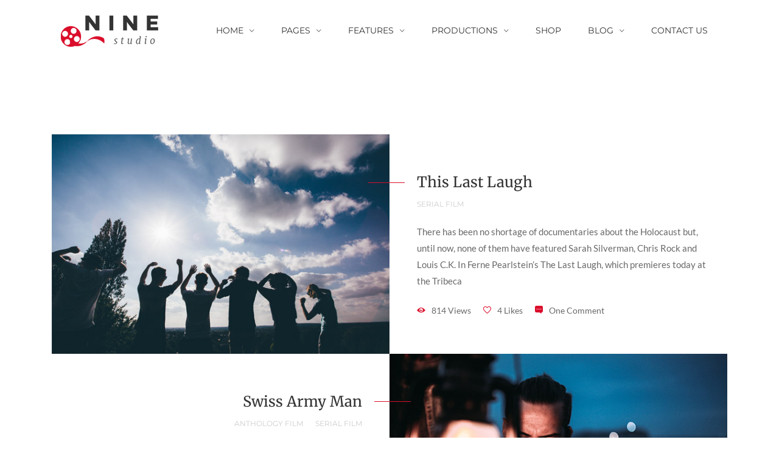

--- FILE ---
content_type: text/html; charset=UTF-8
request_url: https://ninestudio.thememove.com/project-category/serial-film/
body_size: 19099
content:
<!DOCTYPE html>
<html lang="en-US">
<head>
    <meta charset="UTF-8">
    <meta name="viewport" content="width=device-width, initial-scale=1"/>
    <link rel="profile" href="http://gmpg.org/xfn/11">
		<title>Serial Film &#8211; Nine Studio</title>
<meta name='robots' content='max-image-preview:large' />
	<style>img:is([sizes="auto" i], [sizes^="auto," i]) { contain-intrinsic-size: 3000px 1500px }</style>
	<link href='https://fonts.gstatic.com' crossorigin rel='preconnect' />
<link rel="alternate" type="application/rss+xml" title="Nine Studio &raquo; Feed" href="https://ninestudio.thememove.com/feed/" />
<link rel="alternate" type="application/rss+xml" title="Nine Studio &raquo; Comments Feed" href="https://ninestudio.thememove.com/comments/feed/" />
<link rel="alternate" type="application/rss+xml" title="Nine Studio &raquo; Serial Film Project Category Feed" href="https://ninestudio.thememove.com/project-category/serial-film/feed/" />
<script type="text/javascript">
/* <![CDATA[ */
window._wpemojiSettings = {"baseUrl":"https:\/\/s.w.org\/images\/core\/emoji\/16.0.1\/72x72\/","ext":".png","svgUrl":"https:\/\/s.w.org\/images\/core\/emoji\/16.0.1\/svg\/","svgExt":".svg","source":{"concatemoji":"https:\/\/ninestudio.thememove.com\/wp-includes\/js\/wp-emoji-release.min.js?ver=6.8.3"}};
/*! This file is auto-generated */
!function(s,n){var o,i,e;function c(e){try{var t={supportTests:e,timestamp:(new Date).valueOf()};sessionStorage.setItem(o,JSON.stringify(t))}catch(e){}}function p(e,t,n){e.clearRect(0,0,e.canvas.width,e.canvas.height),e.fillText(t,0,0);var t=new Uint32Array(e.getImageData(0,0,e.canvas.width,e.canvas.height).data),a=(e.clearRect(0,0,e.canvas.width,e.canvas.height),e.fillText(n,0,0),new Uint32Array(e.getImageData(0,0,e.canvas.width,e.canvas.height).data));return t.every(function(e,t){return e===a[t]})}function u(e,t){e.clearRect(0,0,e.canvas.width,e.canvas.height),e.fillText(t,0,0);for(var n=e.getImageData(16,16,1,1),a=0;a<n.data.length;a++)if(0!==n.data[a])return!1;return!0}function f(e,t,n,a){switch(t){case"flag":return n(e,"\ud83c\udff3\ufe0f\u200d\u26a7\ufe0f","\ud83c\udff3\ufe0f\u200b\u26a7\ufe0f")?!1:!n(e,"\ud83c\udde8\ud83c\uddf6","\ud83c\udde8\u200b\ud83c\uddf6")&&!n(e,"\ud83c\udff4\udb40\udc67\udb40\udc62\udb40\udc65\udb40\udc6e\udb40\udc67\udb40\udc7f","\ud83c\udff4\u200b\udb40\udc67\u200b\udb40\udc62\u200b\udb40\udc65\u200b\udb40\udc6e\u200b\udb40\udc67\u200b\udb40\udc7f");case"emoji":return!a(e,"\ud83e\udedf")}return!1}function g(e,t,n,a){var r="undefined"!=typeof WorkerGlobalScope&&self instanceof WorkerGlobalScope?new OffscreenCanvas(300,150):s.createElement("canvas"),o=r.getContext("2d",{willReadFrequently:!0}),i=(o.textBaseline="top",o.font="600 32px Arial",{});return e.forEach(function(e){i[e]=t(o,e,n,a)}),i}function t(e){var t=s.createElement("script");t.src=e,t.defer=!0,s.head.appendChild(t)}"undefined"!=typeof Promise&&(o="wpEmojiSettingsSupports",i=["flag","emoji"],n.supports={everything:!0,everythingExceptFlag:!0},e=new Promise(function(e){s.addEventListener("DOMContentLoaded",e,{once:!0})}),new Promise(function(t){var n=function(){try{var e=JSON.parse(sessionStorage.getItem(o));if("object"==typeof e&&"number"==typeof e.timestamp&&(new Date).valueOf()<e.timestamp+604800&&"object"==typeof e.supportTests)return e.supportTests}catch(e){}return null}();if(!n){if("undefined"!=typeof Worker&&"undefined"!=typeof OffscreenCanvas&&"undefined"!=typeof URL&&URL.createObjectURL&&"undefined"!=typeof Blob)try{var e="postMessage("+g.toString()+"("+[JSON.stringify(i),f.toString(),p.toString(),u.toString()].join(",")+"));",a=new Blob([e],{type:"text/javascript"}),r=new Worker(URL.createObjectURL(a),{name:"wpTestEmojiSupports"});return void(r.onmessage=function(e){c(n=e.data),r.terminate(),t(n)})}catch(e){}c(n=g(i,f,p,u))}t(n)}).then(function(e){for(var t in e)n.supports[t]=e[t],n.supports.everything=n.supports.everything&&n.supports[t],"flag"!==t&&(n.supports.everythingExceptFlag=n.supports.everythingExceptFlag&&n.supports[t]);n.supports.everythingExceptFlag=n.supports.everythingExceptFlag&&!n.supports.flag,n.DOMReady=!1,n.readyCallback=function(){n.DOMReady=!0}}).then(function(){return e}).then(function(){var e;n.supports.everything||(n.readyCallback(),(e=n.source||{}).concatemoji?t(e.concatemoji):e.wpemoji&&e.twemoji&&(t(e.twemoji),t(e.wpemoji)))}))}((window,document),window._wpemojiSettings);
/* ]]> */
</script>
<link rel='stylesheet' id='woosb-blocks-css' href='https://ninestudio.thememove.com/wp-content/plugins/woo-product-bundle/assets/css/blocks.css?ver=8.3.2' type='text/css' media='all' />
<style id='wp-emoji-styles-inline-css' type='text/css'>

	img.wp-smiley, img.emoji {
		display: inline !important;
		border: none !important;
		box-shadow: none !important;
		height: 1em !important;
		width: 1em !important;
		margin: 0 0.07em !important;
		vertical-align: -0.1em !important;
		background: none !important;
		padding: 0 !important;
	}
</style>
<link rel='stylesheet' id='wp-block-library-css' href='https://ninestudio.thememove.com/wp-includes/css/dist/block-library/style.min.css?ver=6.8.3' type='text/css' media='all' />
<style id='wp-block-library-theme-inline-css' type='text/css'>
.wp-block-audio :where(figcaption){color:#555;font-size:13px;text-align:center}.is-dark-theme .wp-block-audio :where(figcaption){color:#ffffffa6}.wp-block-audio{margin:0 0 1em}.wp-block-code{border:1px solid #ccc;border-radius:4px;font-family:Menlo,Consolas,monaco,monospace;padding:.8em 1em}.wp-block-embed :where(figcaption){color:#555;font-size:13px;text-align:center}.is-dark-theme .wp-block-embed :where(figcaption){color:#ffffffa6}.wp-block-embed{margin:0 0 1em}.blocks-gallery-caption{color:#555;font-size:13px;text-align:center}.is-dark-theme .blocks-gallery-caption{color:#ffffffa6}:root :where(.wp-block-image figcaption){color:#555;font-size:13px;text-align:center}.is-dark-theme :root :where(.wp-block-image figcaption){color:#ffffffa6}.wp-block-image{margin:0 0 1em}.wp-block-pullquote{border-bottom:4px solid;border-top:4px solid;color:currentColor;margin-bottom:1.75em}.wp-block-pullquote cite,.wp-block-pullquote footer,.wp-block-pullquote__citation{color:currentColor;font-size:.8125em;font-style:normal;text-transform:uppercase}.wp-block-quote{border-left:.25em solid;margin:0 0 1.75em;padding-left:1em}.wp-block-quote cite,.wp-block-quote footer{color:currentColor;font-size:.8125em;font-style:normal;position:relative}.wp-block-quote:where(.has-text-align-right){border-left:none;border-right:.25em solid;padding-left:0;padding-right:1em}.wp-block-quote:where(.has-text-align-center){border:none;padding-left:0}.wp-block-quote.is-large,.wp-block-quote.is-style-large,.wp-block-quote:where(.is-style-plain){border:none}.wp-block-search .wp-block-search__label{font-weight:700}.wp-block-search__button{border:1px solid #ccc;padding:.375em .625em}:where(.wp-block-group.has-background){padding:1.25em 2.375em}.wp-block-separator.has-css-opacity{opacity:.4}.wp-block-separator{border:none;border-bottom:2px solid;margin-left:auto;margin-right:auto}.wp-block-separator.has-alpha-channel-opacity{opacity:1}.wp-block-separator:not(.is-style-wide):not(.is-style-dots){width:100px}.wp-block-separator.has-background:not(.is-style-dots){border-bottom:none;height:1px}.wp-block-separator.has-background:not(.is-style-wide):not(.is-style-dots){height:2px}.wp-block-table{margin:0 0 1em}.wp-block-table td,.wp-block-table th{word-break:normal}.wp-block-table :where(figcaption){color:#555;font-size:13px;text-align:center}.is-dark-theme .wp-block-table :where(figcaption){color:#ffffffa6}.wp-block-video :where(figcaption){color:#555;font-size:13px;text-align:center}.is-dark-theme .wp-block-video :where(figcaption){color:#ffffffa6}.wp-block-video{margin:0 0 1em}:root :where(.wp-block-template-part.has-background){margin-bottom:0;margin-top:0;padding:1.25em 2.375em}
</style>
<style id='classic-theme-styles-inline-css' type='text/css'>
/*! This file is auto-generated */
.wp-block-button__link{color:#fff;background-color:#32373c;border-radius:9999px;box-shadow:none;text-decoration:none;padding:calc(.667em + 2px) calc(1.333em + 2px);font-size:1.125em}.wp-block-file__button{background:#32373c;color:#fff;text-decoration:none}
</style>
<style id='global-styles-inline-css' type='text/css'>
:root{--wp--preset--aspect-ratio--square: 1;--wp--preset--aspect-ratio--4-3: 4/3;--wp--preset--aspect-ratio--3-4: 3/4;--wp--preset--aspect-ratio--3-2: 3/2;--wp--preset--aspect-ratio--2-3: 2/3;--wp--preset--aspect-ratio--16-9: 16/9;--wp--preset--aspect-ratio--9-16: 9/16;--wp--preset--color--black: #000000;--wp--preset--color--cyan-bluish-gray: #abb8c3;--wp--preset--color--white: #ffffff;--wp--preset--color--pale-pink: #f78da7;--wp--preset--color--vivid-red: #cf2e2e;--wp--preset--color--luminous-vivid-orange: #ff6900;--wp--preset--color--luminous-vivid-amber: #fcb900;--wp--preset--color--light-green-cyan: #7bdcb5;--wp--preset--color--vivid-green-cyan: #00d084;--wp--preset--color--pale-cyan-blue: #8ed1fc;--wp--preset--color--vivid-cyan-blue: #0693e3;--wp--preset--color--vivid-purple: #9b51e0;--wp--preset--gradient--vivid-cyan-blue-to-vivid-purple: linear-gradient(135deg,rgba(6,147,227,1) 0%,rgb(155,81,224) 100%);--wp--preset--gradient--light-green-cyan-to-vivid-green-cyan: linear-gradient(135deg,rgb(122,220,180) 0%,rgb(0,208,130) 100%);--wp--preset--gradient--luminous-vivid-amber-to-luminous-vivid-orange: linear-gradient(135deg,rgba(252,185,0,1) 0%,rgba(255,105,0,1) 100%);--wp--preset--gradient--luminous-vivid-orange-to-vivid-red: linear-gradient(135deg,rgba(255,105,0,1) 0%,rgb(207,46,46) 100%);--wp--preset--gradient--very-light-gray-to-cyan-bluish-gray: linear-gradient(135deg,rgb(238,238,238) 0%,rgb(169,184,195) 100%);--wp--preset--gradient--cool-to-warm-spectrum: linear-gradient(135deg,rgb(74,234,220) 0%,rgb(151,120,209) 20%,rgb(207,42,186) 40%,rgb(238,44,130) 60%,rgb(251,105,98) 80%,rgb(254,248,76) 100%);--wp--preset--gradient--blush-light-purple: linear-gradient(135deg,rgb(255,206,236) 0%,rgb(152,150,240) 100%);--wp--preset--gradient--blush-bordeaux: linear-gradient(135deg,rgb(254,205,165) 0%,rgb(254,45,45) 50%,rgb(107,0,62) 100%);--wp--preset--gradient--luminous-dusk: linear-gradient(135deg,rgb(255,203,112) 0%,rgb(199,81,192) 50%,rgb(65,88,208) 100%);--wp--preset--gradient--pale-ocean: linear-gradient(135deg,rgb(255,245,203) 0%,rgb(182,227,212) 50%,rgb(51,167,181) 100%);--wp--preset--gradient--electric-grass: linear-gradient(135deg,rgb(202,248,128) 0%,rgb(113,206,126) 100%);--wp--preset--gradient--midnight: linear-gradient(135deg,rgb(2,3,129) 0%,rgb(40,116,252) 100%);--wp--preset--font-size--small: 13px;--wp--preset--font-size--medium: 20px;--wp--preset--font-size--large: 36px;--wp--preset--font-size--x-large: 42px;--wp--preset--spacing--20: 0.44rem;--wp--preset--spacing--30: 0.67rem;--wp--preset--spacing--40: 1rem;--wp--preset--spacing--50: 1.5rem;--wp--preset--spacing--60: 2.25rem;--wp--preset--spacing--70: 3.38rem;--wp--preset--spacing--80: 5.06rem;--wp--preset--shadow--natural: 6px 6px 9px rgba(0, 0, 0, 0.2);--wp--preset--shadow--deep: 12px 12px 50px rgba(0, 0, 0, 0.4);--wp--preset--shadow--sharp: 6px 6px 0px rgba(0, 0, 0, 0.2);--wp--preset--shadow--outlined: 6px 6px 0px -3px rgba(255, 255, 255, 1), 6px 6px rgba(0, 0, 0, 1);--wp--preset--shadow--crisp: 6px 6px 0px rgba(0, 0, 0, 1);}:where(.is-layout-flex){gap: 0.5em;}:where(.is-layout-grid){gap: 0.5em;}body .is-layout-flex{display: flex;}.is-layout-flex{flex-wrap: wrap;align-items: center;}.is-layout-flex > :is(*, div){margin: 0;}body .is-layout-grid{display: grid;}.is-layout-grid > :is(*, div){margin: 0;}:where(.wp-block-columns.is-layout-flex){gap: 2em;}:where(.wp-block-columns.is-layout-grid){gap: 2em;}:where(.wp-block-post-template.is-layout-flex){gap: 1.25em;}:where(.wp-block-post-template.is-layout-grid){gap: 1.25em;}.has-black-color{color: var(--wp--preset--color--black) !important;}.has-cyan-bluish-gray-color{color: var(--wp--preset--color--cyan-bluish-gray) !important;}.has-white-color{color: var(--wp--preset--color--white) !important;}.has-pale-pink-color{color: var(--wp--preset--color--pale-pink) !important;}.has-vivid-red-color{color: var(--wp--preset--color--vivid-red) !important;}.has-luminous-vivid-orange-color{color: var(--wp--preset--color--luminous-vivid-orange) !important;}.has-luminous-vivid-amber-color{color: var(--wp--preset--color--luminous-vivid-amber) !important;}.has-light-green-cyan-color{color: var(--wp--preset--color--light-green-cyan) !important;}.has-vivid-green-cyan-color{color: var(--wp--preset--color--vivid-green-cyan) !important;}.has-pale-cyan-blue-color{color: var(--wp--preset--color--pale-cyan-blue) !important;}.has-vivid-cyan-blue-color{color: var(--wp--preset--color--vivid-cyan-blue) !important;}.has-vivid-purple-color{color: var(--wp--preset--color--vivid-purple) !important;}.has-black-background-color{background-color: var(--wp--preset--color--black) !important;}.has-cyan-bluish-gray-background-color{background-color: var(--wp--preset--color--cyan-bluish-gray) !important;}.has-white-background-color{background-color: var(--wp--preset--color--white) !important;}.has-pale-pink-background-color{background-color: var(--wp--preset--color--pale-pink) !important;}.has-vivid-red-background-color{background-color: var(--wp--preset--color--vivid-red) !important;}.has-luminous-vivid-orange-background-color{background-color: var(--wp--preset--color--luminous-vivid-orange) !important;}.has-luminous-vivid-amber-background-color{background-color: var(--wp--preset--color--luminous-vivid-amber) !important;}.has-light-green-cyan-background-color{background-color: var(--wp--preset--color--light-green-cyan) !important;}.has-vivid-green-cyan-background-color{background-color: var(--wp--preset--color--vivid-green-cyan) !important;}.has-pale-cyan-blue-background-color{background-color: var(--wp--preset--color--pale-cyan-blue) !important;}.has-vivid-cyan-blue-background-color{background-color: var(--wp--preset--color--vivid-cyan-blue) !important;}.has-vivid-purple-background-color{background-color: var(--wp--preset--color--vivid-purple) !important;}.has-black-border-color{border-color: var(--wp--preset--color--black) !important;}.has-cyan-bluish-gray-border-color{border-color: var(--wp--preset--color--cyan-bluish-gray) !important;}.has-white-border-color{border-color: var(--wp--preset--color--white) !important;}.has-pale-pink-border-color{border-color: var(--wp--preset--color--pale-pink) !important;}.has-vivid-red-border-color{border-color: var(--wp--preset--color--vivid-red) !important;}.has-luminous-vivid-orange-border-color{border-color: var(--wp--preset--color--luminous-vivid-orange) !important;}.has-luminous-vivid-amber-border-color{border-color: var(--wp--preset--color--luminous-vivid-amber) !important;}.has-light-green-cyan-border-color{border-color: var(--wp--preset--color--light-green-cyan) !important;}.has-vivid-green-cyan-border-color{border-color: var(--wp--preset--color--vivid-green-cyan) !important;}.has-pale-cyan-blue-border-color{border-color: var(--wp--preset--color--pale-cyan-blue) !important;}.has-vivid-cyan-blue-border-color{border-color: var(--wp--preset--color--vivid-cyan-blue) !important;}.has-vivid-purple-border-color{border-color: var(--wp--preset--color--vivid-purple) !important;}.has-vivid-cyan-blue-to-vivid-purple-gradient-background{background: var(--wp--preset--gradient--vivid-cyan-blue-to-vivid-purple) !important;}.has-light-green-cyan-to-vivid-green-cyan-gradient-background{background: var(--wp--preset--gradient--light-green-cyan-to-vivid-green-cyan) !important;}.has-luminous-vivid-amber-to-luminous-vivid-orange-gradient-background{background: var(--wp--preset--gradient--luminous-vivid-amber-to-luminous-vivid-orange) !important;}.has-luminous-vivid-orange-to-vivid-red-gradient-background{background: var(--wp--preset--gradient--luminous-vivid-orange-to-vivid-red) !important;}.has-very-light-gray-to-cyan-bluish-gray-gradient-background{background: var(--wp--preset--gradient--very-light-gray-to-cyan-bluish-gray) !important;}.has-cool-to-warm-spectrum-gradient-background{background: var(--wp--preset--gradient--cool-to-warm-spectrum) !important;}.has-blush-light-purple-gradient-background{background: var(--wp--preset--gradient--blush-light-purple) !important;}.has-blush-bordeaux-gradient-background{background: var(--wp--preset--gradient--blush-bordeaux) !important;}.has-luminous-dusk-gradient-background{background: var(--wp--preset--gradient--luminous-dusk) !important;}.has-pale-ocean-gradient-background{background: var(--wp--preset--gradient--pale-ocean) !important;}.has-electric-grass-gradient-background{background: var(--wp--preset--gradient--electric-grass) !important;}.has-midnight-gradient-background{background: var(--wp--preset--gradient--midnight) !important;}.has-small-font-size{font-size: var(--wp--preset--font-size--small) !important;}.has-medium-font-size{font-size: var(--wp--preset--font-size--medium) !important;}.has-large-font-size{font-size: var(--wp--preset--font-size--large) !important;}.has-x-large-font-size{font-size: var(--wp--preset--font-size--x-large) !important;}
:where(.wp-block-post-template.is-layout-flex){gap: 1.25em;}:where(.wp-block-post-template.is-layout-grid){gap: 1.25em;}
:where(.wp-block-columns.is-layout-flex){gap: 2em;}:where(.wp-block-columns.is-layout-grid){gap: 2em;}
:root :where(.wp-block-pullquote){font-size: 1.5em;line-height: 1.6;}
</style>
<link rel='stylesheet' id='contact-form-7-css' href='https://ninestudio.thememove.com/wp-content/plugins/contact-form-7/includes/css/styles.css?ver=6.1' type='text/css' media='all' />
<link rel='stylesheet' id='woocommerce-layout-css' href='https://ninestudio.thememove.com/wp-content/plugins/woocommerce/assets/css/woocommerce-layout.css?ver=10.0.5' type='text/css' media='all' />
<link rel='stylesheet' id='woocommerce-smallscreen-css' href='https://ninestudio.thememove.com/wp-content/plugins/woocommerce/assets/css/woocommerce-smallscreen.css?ver=10.0.5' type='text/css' media='only screen and (max-width: 768px)' />
<link rel='stylesheet' id='woocommerce-general-css' href='https://ninestudio.thememove.com/wp-content/plugins/woocommerce/assets/css/woocommerce.css?ver=10.0.5' type='text/css' media='all' />
<style id='woocommerce-inline-inline-css' type='text/css'>
.woocommerce form .form-row .required { visibility: visible; }
</style>
<link rel='stylesheet' id='hint-css' href='https://ninestudio.thememove.com/wp-content/plugins/woo-smart-compare/assets/libs/hint/hint.min.css?ver=6.8.3' type='text/css' media='all' />
<link rel='stylesheet' id='perfect-scrollbar-css' href='https://ninestudio.thememove.com/wp-content/plugins/woo-smart-compare/assets/libs/perfect-scrollbar/css/perfect-scrollbar.min.css?ver=6.8.3' type='text/css' media='all' />
<link rel='stylesheet' id='perfect-scrollbar-wpc-css' href='https://ninestudio.thememove.com/wp-content/plugins/woo-smart-compare/assets/libs/perfect-scrollbar/css/custom-theme.css?ver=6.8.3' type='text/css' media='all' />
<link rel='stylesheet' id='woosc-frontend-css' href='https://ninestudio.thememove.com/wp-content/plugins/woo-smart-compare/assets/css/frontend.css?ver=6.4.7' type='text/css' media='all' />
<link rel='stylesheet' id='slick-css' href='https://ninestudio.thememove.com/wp-content/plugins/woo-smart-quick-view/assets/libs/slick/slick.css?ver=6.8.3' type='text/css' media='all' />
<link rel='stylesheet' id='magnific-popup-css' href='https://ninestudio.thememove.com/wp-content/plugins/woo-smart-quick-view/assets/libs/magnific-popup/magnific-popup.css?ver=6.8.3' type='text/css' media='all' />
<link rel='stylesheet' id='woosq-feather-css' href='https://ninestudio.thememove.com/wp-content/plugins/woo-smart-quick-view/assets/libs/feather/feather.css?ver=6.8.3' type='text/css' media='all' />
<link rel='stylesheet' id='woosq-frontend-css' href='https://ninestudio.thememove.com/wp-content/plugins/woo-smart-quick-view/assets/css/frontend.css?ver=4.2.0' type='text/css' media='all' />
<link rel='stylesheet' id='woosw-icons-css' href='https://ninestudio.thememove.com/wp-content/plugins/woo-smart-wishlist/assets/css/icons.css?ver=5.0.1' type='text/css' media='all' />
<link rel='stylesheet' id='woosw-frontend-css' href='https://ninestudio.thememove.com/wp-content/plugins/woo-smart-wishlist/assets/css/frontend.css?ver=5.0.1' type='text/css' media='all' />
<style id='woosw-frontend-inline-css' type='text/css'>
.woosw-popup .woosw-popup-inner .woosw-popup-content .woosw-popup-content-bot .woosw-notice { background-color: #da0e2b; } .woosw-popup .woosw-popup-inner .woosw-popup-content .woosw-popup-content-bot .woosw-popup-content-bot-inner a:hover { color: #da0e2b; border-color: #da0e2b; } 
</style>
<link rel='stylesheet' id='brands-styles-css' href='https://ninestudio.thememove.com/wp-content/plugins/woocommerce/assets/css/brands.css?ver=10.0.5' type='text/css' media='all' />
<link rel='stylesheet' id='woosb-frontend-css' href='https://ninestudio.thememove.com/wp-content/plugins/woo-product-bundle/assets/css/frontend.css?ver=8.3.2' type='text/css' media='all' />
<link rel='stylesheet' id='main-style-css' href='https://ninestudio.thememove.com/wp-content/themes/tm-9studio/style.min.css?ver=6.8.3' type='text/css' media='all' />
<link rel='stylesheet' id='child-style-css' href='https://ninestudio.thememove.com/wp-content/themes/tm-9studio-child/style.css?ver=1.0' type='text/css' media='all' />
<link rel='stylesheet' id='font-awesome-pro-css' href='https://ninestudio.thememove.com/wp-content/themes/tm-9studio/assets/libs/font-awesome/css/all.min.css?ver=5.15.4' type='text/css' media='all' />
<link rel='stylesheet' id='font-awesome-shims-css' href='https://ninestudio.thememove.com/wp-content/themes/tm-9studio/assets/libs/font-awesome/css/v4-shims.min.css?ver=5.15.4' type='text/css' media='all' />
<link rel='stylesheet' id='ionicons-css' href='https://ninestudio.thememove.com/wp-content/themes/tm-9studio/assets/libs/ionicons/css/ionicons.css?ver=6.8.3' type='text/css' media='all' />
<link rel='stylesheet' id='odometer-theme-minimal-css' href='https://ninestudio.thememove.com/wp-content/themes/tm-9studio/assets/libs/odometer/odometer-theme-minimal.css?ver=6.8.3' type='text/css' media='all' />
<link rel='stylesheet' id='lightgallery-css' href='https://ninestudio.thememove.com/wp-content/themes/tm-9studio/assets/libs/lightgallery/css/lightgallery.min.css?ver=6.8.3' type='text/css' media='all' />
<link rel='stylesheet' id='onepage-scroll-css' href='https://ninestudio.thememove.com/wp-content/themes/tm-9studio/assets/libs/onepage-scroll/onepage-scroll.css?ver=6.8.3' type='text/css' media='all' />
<link rel='stylesheet' id='featherlight-css' href='https://ninestudio.thememove.com/wp-content/themes/tm-9studio/assets/libs/featherlight/featherlight.min.css?ver=6.8.3' type='text/css' media='all' />
<link rel='stylesheet' id='9studio-font-css' href='https://ninestudio.thememove.com/wp-content/themes/tm-9studio/assets/libs/9studio/9studio.css?ver=6.8.3' type='text/css' media='all' />
<link rel='stylesheet' id='justified-gallery-css' href='https://ninestudio.thememove.com/wp-content/themes/tm-9studio/assets/libs/justified-gallery/justifiedGallery.css?ver=6.8.3' type='text/css' media='all' />
<link rel='stylesheet' id='js_composer_front-css' href='https://ninestudio.thememove.com/wp-content/plugins/js_composer/assets/css/js_composer.min.css?ver=8.5' type='text/css' media='all' />
<script type="text/template" id="tmpl-variation-template">
	<div class="woocommerce-variation-description">{{{ data.variation.variation_description }}}</div>
	<div class="woocommerce-variation-price">{{{ data.variation.price_html }}}</div>
	<div class="woocommerce-variation-availability">{{{ data.variation.availability_html }}}</div>
</script>
<script type="text/template" id="tmpl-unavailable-variation-template">
	<p role="alert">Sorry, this product is unavailable. Please choose a different combination.</p>
</script>
<script type="text/javascript" src="https://ninestudio.thememove.com/wp-includes/js/jquery/jquery.min.js?ver=3.7.1" id="jquery-core-js"></script>
<script type="text/javascript" src="https://ninestudio.thememove.com/wp-includes/js/jquery/jquery-migrate.min.js?ver=3.4.1" id="jquery-migrate-js"></script>
<script type="text/javascript" src="//ninestudio.thememove.com/wp-content/plugins/revslider/sr6/assets/js/rbtools.min.js?ver=6.7.29" async id="tp-tools-js"></script>
<script type="text/javascript" src="//ninestudio.thememove.com/wp-content/plugins/revslider/sr6/assets/js/rs6.min.js?ver=6.7.35" async id="revmin-js"></script>
<script type="text/javascript" src="https://ninestudio.thememove.com/wp-content/plugins/woocommerce/assets/js/jquery-blockui/jquery.blockUI.min.js?ver=2.7.0-wc.10.0.5" id="jquery-blockui-js" data-wp-strategy="defer"></script>
<script type="text/javascript" id="wc-add-to-cart-js-extra">
/* <![CDATA[ */
var wc_add_to_cart_params = {"ajax_url":"\/wp-admin\/admin-ajax.php","wc_ajax_url":"\/?wc-ajax=%%endpoint%%","i18n_view_cart":"View cart","cart_url":"https:\/\/ninestudio.thememove.com\/cart\/","is_cart":"","cart_redirect_after_add":"no"};
/* ]]> */
</script>
<script type="text/javascript" src="https://ninestudio.thememove.com/wp-content/plugins/woocommerce/assets/js/frontend/add-to-cart.min.js?ver=10.0.5" id="wc-add-to-cart-js" data-wp-strategy="defer"></script>
<script type="text/javascript" src="https://ninestudio.thememove.com/wp-content/plugins/woocommerce/assets/js/js-cookie/js.cookie.min.js?ver=2.1.4-wc.10.0.5" id="js-cookie-js" data-wp-strategy="defer"></script>
<script type="text/javascript" id="woocommerce-js-extra">
/* <![CDATA[ */
var woocommerce_params = {"ajax_url":"\/wp-admin\/admin-ajax.php","wc_ajax_url":"\/?wc-ajax=%%endpoint%%","i18n_password_show":"Show password","i18n_password_hide":"Hide password"};
/* ]]> */
</script>
<script type="text/javascript" src="https://ninestudio.thememove.com/wp-content/plugins/woocommerce/assets/js/frontend/woocommerce.min.js?ver=10.0.5" id="woocommerce-js" defer="defer" data-wp-strategy="defer"></script>
<script type="text/javascript" src="https://ninestudio.thememove.com/wp-content/plugins/js_composer/assets/js/vendors/woocommerce-add-to-cart.js?ver=8.5" id="vc_woocommerce-add-to-cart-js-js"></script>
<script type="text/javascript" src="https://ninestudio.thememove.com/wp-includes/js/underscore.min.js?ver=1.13.7" id="underscore-js"></script>
<script type="text/javascript" id="wp-util-js-extra">
/* <![CDATA[ */
var _wpUtilSettings = {"ajax":{"url":"\/wp-admin\/admin-ajax.php"}};
/* ]]> */
</script>
<script type="text/javascript" src="https://ninestudio.thememove.com/wp-includes/js/wp-util.min.js?ver=6.8.3" id="wp-util-js"></script>
<script type="text/javascript" id="wc-cart-fragments-js-extra">
/* <![CDATA[ */
var wc_cart_fragments_params = {"ajax_url":"\/wp-admin\/admin-ajax.php","wc_ajax_url":"\/?wc-ajax=%%endpoint%%","cart_hash_key":"wc_cart_hash_e8f80a8810d572c64dacc3a2149d9778","fragment_name":"wc_fragments_e8f80a8810d572c64dacc3a2149d9778","request_timeout":"5000"};
/* ]]> */
</script>
<script type="text/javascript" src="https://ninestudio.thememove.com/wp-content/plugins/woocommerce/assets/js/frontend/cart-fragments.min.js?ver=10.0.5" id="wc-cart-fragments-js" defer="defer" data-wp-strategy="defer"></script>
<script></script><link rel="https://api.w.org/" href="https://ninestudio.thememove.com/wp-json/" /><link rel="EditURI" type="application/rsd+xml" title="RSD" href="https://ninestudio.thememove.com/xmlrpc.php?rsd" />
<meta name="generator" content="WordPress 6.8.3" />
<meta name="generator" content="WooCommerce 10.0.5" />
	<noscript><style>.woocommerce-product-gallery{ opacity: 1 !important; }</style></noscript>
	<meta name="generator" content="Powered by WPBakery Page Builder - drag and drop page builder for WordPress."/>
<meta name="generator" content="Powered by Slider Revolution 6.7.35 - responsive, Mobile-Friendly Slider Plugin for WordPress with comfortable drag and drop interface." />
<link rel="icon" href="https://ninestudio.thememove.com/wp-content/uploads/2017/04/cropped-favicon-80x80.png" sizes="32x32" />
<link rel="icon" href="https://ninestudio.thememove.com/wp-content/uploads/2017/04/cropped-favicon-300x300.png" sizes="192x192" />
<link rel="apple-touch-icon" href="https://ninestudio.thememove.com/wp-content/uploads/2017/04/cropped-favicon-300x300.png" />
<meta name="msapplication-TileImage" content="https://ninestudio.thememove.com/wp-content/uploads/2017/04/cropped-favicon-300x300.png" />
<script>function setREVStartSize(e){
			//window.requestAnimationFrame(function() {
				window.RSIW = window.RSIW===undefined ? window.innerWidth : window.RSIW;
				window.RSIH = window.RSIH===undefined ? window.innerHeight : window.RSIH;
				try {
					var pw = document.getElementById(e.c).parentNode.offsetWidth,
						newh;
					pw = pw===0 || isNaN(pw) || (e.l=="fullwidth" || e.layout=="fullwidth") ? window.RSIW : pw;
					e.tabw = e.tabw===undefined ? 0 : parseInt(e.tabw);
					e.thumbw = e.thumbw===undefined ? 0 : parseInt(e.thumbw);
					e.tabh = e.tabh===undefined ? 0 : parseInt(e.tabh);
					e.thumbh = e.thumbh===undefined ? 0 : parseInt(e.thumbh);
					e.tabhide = e.tabhide===undefined ? 0 : parseInt(e.tabhide);
					e.thumbhide = e.thumbhide===undefined ? 0 : parseInt(e.thumbhide);
					e.mh = e.mh===undefined || e.mh=="" || e.mh==="auto" ? 0 : parseInt(e.mh,0);
					if(e.layout==="fullscreen" || e.l==="fullscreen")
						newh = Math.max(e.mh,window.RSIH);
					else{
						e.gw = Array.isArray(e.gw) ? e.gw : [e.gw];
						for (var i in e.rl) if (e.gw[i]===undefined || e.gw[i]===0) e.gw[i] = e.gw[i-1];
						e.gh = e.el===undefined || e.el==="" || (Array.isArray(e.el) && e.el.length==0)? e.gh : e.el;
						e.gh = Array.isArray(e.gh) ? e.gh : [e.gh];
						for (var i in e.rl) if (e.gh[i]===undefined || e.gh[i]===0) e.gh[i] = e.gh[i-1];
											
						var nl = new Array(e.rl.length),
							ix = 0,
							sl;
						e.tabw = e.tabhide>=pw ? 0 : e.tabw;
						e.thumbw = e.thumbhide>=pw ? 0 : e.thumbw;
						e.tabh = e.tabhide>=pw ? 0 : e.tabh;
						e.thumbh = e.thumbhide>=pw ? 0 : e.thumbh;
						for (var i in e.rl) nl[i] = e.rl[i]<window.RSIW ? 0 : e.rl[i];
						sl = nl[0];
						for (var i in nl) if (sl>nl[i] && nl[i]>0) { sl = nl[i]; ix=i;}
						var m = pw>(e.gw[ix]+e.tabw+e.thumbw) ? 1 : (pw-(e.tabw+e.thumbw)) / (e.gw[ix]);
						newh =  (e.gh[ix] * m) + (e.tabh + e.thumbh);
					}
					var el = document.getElementById(e.c);
					if (el!==null && el) el.style.height = newh+"px";
					el = document.getElementById(e.c+"_wrapper");
					if (el!==null && el) {
						el.style.height = newh+"px";
						el.style.display = "block";
					}
				} catch(e){
					console.log("Failure at Presize of Slider:" + e)
				}
			//});
		  };</script>
<style type="text/css" data-type="vc_shortcodes-custom-css">.vc_custom_1484040773217{padding-top: 50px !important;padding-bottom: 50px !important;}.vc_custom_1484040814825{padding-top: 0px !important;padding-right: 30px !important;padding-left: 30px !important;}.vc_custom_1458291972303{padding-top: 0px !important;padding-bottom: 0px !important;}.vc_custom_1458291984855{padding-top: 0px !important;padding-bottom: 0px !important;}.vc_custom_1458291991071{padding-top: 0px !important;padding-bottom: 0px !important;}.vc_custom_1484040554842{margin-bottom: 0px !important;}.vc_custom_1472260598598{margin-top: 0px !important;margin-bottom: 0px !important;}.vc_custom_1484119167340{margin-top: 0px !important;margin-bottom: 0px !important;}.vc_custom_1484119112436{margin-top: 0px !important;margin-bottom: 0px !important;}</style><style id="kirki-inline-styles">.page-title .title, .page-title-style{font-family:Merriweather;font-size:56px;font-weight:400;line-height:1;color:#333333;}.page-title{padding-top:145px;padding-bottom:125px;background-color:#f6f7f7;background-image:url("https://ninestudio.thememove.com/wp-content/themes/tm-9studio/assets/images/page_title_bg_01.jpg");}.copyright .copyright-container{padding-top:40px;padding-bottom:40px;}.copyright{margin-top:0px;margin-bottom:0px;}.copyright-left{font-size:14px;}.header .menu{font-family:Montserrat;font-weight:400;letter-spacing:0em;line-height:1.5;font-size:14px;}.header .menu .sub-menu{font-size:15px;}#menu .menu__container > li > a{padding-top:40px;padding-bottom:40px;padding-left:20px;padding-right:20px;}.menu a{color:#333333;}.menu a:hover{color:#da0e2b;}.footer{padding-top:80px;padding-bottom:40px;margin-top:0px;margin-bottom:0px;font-size:15px;}.header > .wrapper{padding-top:0px;padding-bottom:0px;}.header{margin-top:0px;margin-bottom:0px;background-color:rgba(255, 255, 255, 0);}.insight-button.style01 a:hover,.insight-separator--icon i,.insight-title .insight-title--subtitle,.icon-boxes--icon,.insight-about2 .link,.insight-process--step--icon,.blog-list-style .entry-more a:hover,.footer.style01 .widget ul li a:hover, .footer.style02 .widget ul li a:hover,.copyright .copyright-right ul li a:hover,.insight-icon,.insight-accordion .item .title .icon i,blog.grid .blog-grid-style .entry-more a:hover,.insight-about--carousel a span,.insight-blog.grid_has_padding .blog-grid-style .entry-more a:hover,.insight-about3 .row-bottom .about3-quote span,.insight-about3 .row-bottom .about3-quote span,.insight-about3 .about3-title h1, .insight-about3 .about3-title .sub-title,.insight-our-services .icon,#menu .menu__container .sub-menu li.menu-item-has-children:hover:after, #menu .menu__container .children li.menu-item-has-children:hover:after, #menu .menu__container > ul .sub-menu li.menu-item-has-children:hover:after, #menu .menu__container > ul .children li.menu-item-has-children:hover:after,.insight-our-services .more,#menu .menu__container .sub-menu li a:hover, #menu .menu__container .children li a:hover, #menu .menu__container > ul .sub-menu li a:hover, #menu .menu__container > ul .children li a:hover,#right-slideout .widget.insight-core-bmw ul li a:hover, #right-slideout .widget.widget_nav_menu ul li a:hover,.insight-gallery .insight-gallery-image .desc-wrap .icon,.blog-grid .blog-grid-style .entry-more a:hover,#menu .menu__container li.current-menu-item > a, #menu .menu__container li.current-menu-ancestor > a, #menu .menu__container li.current-menu-parent > a, #menu .menu__container > ul li.current-menu-item > a, #menu .menu__container > ul li.current-menu-ancestor > a, #menu .menu__container > ul li.current-menu-parent > a,.mobile-menu > ul.menu li a:hover,input[type="submit"]:hover,.breadcrumbs ul li a:hover,.post-quote blockquote .fa-quote-left, .post-quote blockquote .fa-quote-right,.single .content .content-area .entry-footer .tags a:hover,.single .content .comments-area .comment-list li article .reply a:hover,.single .content .entry-nav .left:hover i, .single .content .entry-nav .right:hover i,.newsletter-style01 form input[type="submit"]:hover,.blog-grid .blog-grid-style .entry-more a:hover, .insight-blog.grid .blog-grid-style .entry-more a:hover, .insight-blog.grid_has_padding .blog-grid-style .entry-more a:hover,button:hover, .insight-btn:hover, body.page .comments-area .comment-form input[type="submit"]:hover, .single .content .comments-area .comment-form input[type="submit"]:hover, input[type="button"]:hover, input[type="reset"]:hover, input[type="submit"]:hover,.insight-video .title1,.dark-style .menu a:hover, .header-social a:hover,.blog-grid .blog-grid-style .entry-more a:hover, .insight-blog.grid .blog-grid-style .entry-more a:hover, .insight-blog.grid_has_padding .blog-grid-style .entry-more a:hover,.insight-pagination a.current, .insight-pagination span.current, .insight-pagination span:hover,a:hover .entry-title,.insight-project-featured .info .more a,.insight-button.style04 a,.icon-boxes.icon_on_top .icon-boxes--link a,.insight-blog-carousel.style02 .blog-item .blog-item-inner .blog-info .blog-info-title:hover,.insight-blog-carousel.style02 .blog-item .blog-item-inner .blog-info .blog-info-meta .meta > span.view:before,.insight-blog-carousel.style02 .blog-item .blog-item-inner .blog-info .blog-info-meta .meta > span.like a:before,.open-right-content ul li a:hover,.insight-project-filter .insight-filter ul li a.active,.insight-project-filter .insight-filter ul li a:hover,.project-grid-style .project-grid-item .project-grid-item-inner .info .meta > span.view:before,.project-grid-style .project-grid-item .project-grid-item-inner .info .meta > span.comment:before,.project-grid-style .project-grid-item .project-grid-item-inner .info .category a:hover,.insight-hire-box.style01 .title,.insight-hire-box.style01 .link a,.insight-home-blog .blog-wrap:hover .col-text .title,.insight-home-blog .blog-wrap .meta > span.view:before,.insight-home-blog .blog-wrap .meta > span.comment:before,.footer.style02 .widget ul li a:hover:before,.copyright.style02 .copyright-left span,.insight-home-blog .blog-wrap:hover .col-quote .text .title,.icon-boxes.icon_on_top_2 .icon-boxes--icon,.icon-boxes.icon_on_top_2 .icon-boxes--link a,.insight-project-masonry .insight-filter ul li a:hover,.insight-project-masonry .insight-filter ul li a.active,.insight-project-masonry .insight-filter-items .insight-filter-item .item-inner .thumb .meta > span.view:before,.insight-project-masonry .insight-filter-items .insight-filter-item .item-inner .thumb .meta > span.comment:before,.insight-project-masonry .insight-filter-items .insight-filter-item .item-inner .info .category a:hover,.insight-project-masonry .insight-filter-items .insight-filter-item .item-inner .info .title a:hover,.insight-blog-carousel .blog-item .blog-item-inner .meta > span.view:before,.insight-blog-carousel .blog-item .blog-item-inner .meta > span.comment:before,.project-list-style .project-list-item .col-info .info .title a:hover,.project-list-style .project-list-item .col-info .info .category a:hover,.project-list-style .project-list-item .col-info .info .meta > span.view:before,.project-list-style .project-list-item .col-info .info .meta > span.like a:before,.project-list-style .project-list-item .col-info .info .meta > span.comment:before,.insight-team-carousel.style01 .team-carousel-item .insight-filter-item-inner .info .name a:hover,.insight-team-carousel.style01 .team-carousel-item .insight-filter-item-inner .info .socials a:hover,.blog-classic-style .meta > span.view:before, .single-post .meta > span.view:before, .blog-grid-style .meta > span.view:before,.blog-classic-style .meta > span.like a:before, .single-post .meta > span.like a:before, .blog-grid-style .meta > span.like a:before,.blog-classic-style .meta > span.comment:before, .single-post .meta > span.comment:before, .blog-grid-style .meta > span.comment:before,.insight-pagination a:hover,.insight-one-page .insight-one-page-item .insight-one-page-item-inner .text .meta > span.view:before,.insight-one-page .insight-one-page-item .insight-one-page-item-inner .text .meta > span.comment:before,.vc_custom_heading.typed mark,.vc_custom_heading.typed .typed-cursor,.insight-social-link.style02 a:hover span,.insight-our-services-list .items .item .number,.insight-our-services-list .big-title a:hover,.insight-our-services-list .big-title a:after,.insight-team-filter .insight-filter-items .insight-filter-item .insight-filter-item-inner .info .socials a:hover,.insight-team-filter .insight-filter-items .insight-filter-item .insight-filter-item-inner .info .name a:hover,.insight-hire-box.style02 .insight-hire-box-right .link a,.insight-our-services.type-icon.color-white .col-icon .icon,.insight-our-services.type-icon:hover .col-text .text .title,.insight-our-services.type-icon.color-black .col-icon .icon,.insight-our-services.type-image:hover .col-text .text .title,.insight-grid-filter ul li a.active, .insight-gallery-filter ul li a.active,.insight-grid-filter ul li a.active, .insight-gallery-filter ul li a:hover,.insight-gallery .insight-gallery-image .desc-wrap .title:after,.insight-gallery .pagination a:hover,body.error404 .follow-404 .follow-404-socials a:hover,body.error404 .contact-404,.woocommerce .woo-products .product .woo-thumb .woo-actions .add-to-cart-btn a:hover,.woocommerce .woo-products .product .woo-thumb .woo-actions .add-to-cart-btn a:hover:after,.woocommerce .woo-products .product .woo-thumb .woo-actions .quick-view-btn a:hover:before,.woocommerce .woo-products .product .woo-thumb .woo-actions .compare-btn a:hover:before,.woocommerce .woo-pagination a.current, .woocommerce .woo-pagination span.current,.woocommerce.single-product .product .summary .product_meta table tr td a:hover,.landing_image_01 .vc_figure:before{color:#da0e2b;}.st-bg,.blog-classic-style.format-video .post-thumbnail > a:before, .blog-classic-style.format-video .insight-light-video > a:before, .blog-classic-style .format-video .post-thumbnail > a:before, .blog-classic-style .format-video .insight-light-video > a:before, .single-post.format-video .post-thumbnail > a:before, .single-post.format-video .insight-light-video > a:before, .single-post .format-video .post-thumbnail > a:before, .single-post .format-video .insight-light-video > a:before,.insight-our-services.type-image .col-text .text .title:before,.insight-our-services.type-icon.color-primary .col-icon .icon,.insight-our-services-list .big-title a:hover:after,.insight-button.style04.btn-white a:hover,.insight-project-justified .insight-project-justified-items .insight-project-justified-item .item-inner:before,.onepage-pagination li a:after,.insight-one-page .insight-one-page-item .insight-one-page-item-inner .video .video-inner .video-play:before,.insight-one-page .insight-one-page-item .insight-one-page-item-inner .video .video-inner .video-play:after,.insight-menu-add-param ul li a:hover, .insight-menu-add-param ul li a.active,.insight-list-categories a,.project-list-style .project-list-item:nth-child(even) .col-info .info .title:after,.project-list-style .project-list-item:nth-child(odd) .col-info .info .title:before,.icon-boxes.icon_on_top_2:hover .icon-boxes--icon,.icon-boxes.icon_on_top_2:hover .icon-boxes--link a,.insight-home-blog .blog-wrap .col-image .video-play:before,.insight-home-blog .blog-wrap .col-image .video-play:after,.footer.style02 .footer-social a:hover,.footer.style02 .widget .widget-title:after,.icon-boxes.icon_on_top:hover .icon-boxes--link a,.insight-button.style01 a,.insight-video a:before,.insight-video a:after,.insight-button.style02 i,.insight-process--step--icon:hover,.insight-process--step--icon:hover .order,.insight-process--small-icon,.blog-list-style .entry-title:before,.footer .mc4wp-form input[type="submit"],.hint--success:after,#menu .mega-menu .wpb_text_column ul li.sale a:after,.insight-accordion .item.active .title, .insight-accordion .item:hover .title,button, input[type="button"], input[type="reset"], input[type="submit"],.footer .footer-social a:hover,#right-slideout .widget.insight-socials .socials a:hover,.icon-boxes.icon_on_top:hover .icon-boxes--title:after,.top-search,.insight-btn,.insight-team-member:hover .name:after,.insight-social a:hover,.insight-social-icons a:hover,button, .insight-btn, body.page .comments-area .comment-form input[type="submit"], .single .content .comments-area .comment-form input[type="submit"], input[type="button"], input[type="reset"], input[type="submit"],.insight-social a:hover,.insight-video .btn-container a, .insight-video .btn-container a:before,.widget-area .widget.widget_insight_categories .item:hover span,.widget-area .widget.widget_tag_cloud a:hover,.insight-dot-style01:after,a.scrollup,a.scrollup:before,.insight-button.style04 a:hover,.insight-list-member .item .name:after,.widget-area .widget .widget-title:after,.vc_custom_heading.bottom-line:after,.woocommerce.single-product .product .summary form.cart button[type="submit"]:hover,.woocommerce.single-product .product #reviews #review_form input[type="submit"]:hover,.woocommerce a.button:hover, .woocommerce a.button.alt:hover, .woocommerce button.button.alt:hover{background-color:#da0e2b;}.landing_image_01 .vc_figure:before,.woocommerce a.button:hover, .woocommerce a.button.alt:hover, .woocommerce button.button.alt:hover,.woocommerce.single-product .product #reviews #review_form input[type="submit"]:hover,.woocommerce.single-product .product .summary form.cart button[type="submit"]:hover,.blog-classic-style.format-video .post-thumbnail > a:before, .blog-classic-style.format-video .insight-light-video > a:before, .blog-classic-style .format-video .post-thumbnail > a:before, .blog-classic-style .format-video .insight-light-video > a:before, .single-post.format-video .post-thumbnail > a:before, .single-post.format-video .insight-light-video > a:before, .single-post .format-video .post-thumbnail > a:before, .single-post .format-video .insight-light-video > a:before,body.error404 .content-404 span a:hover,.insight-grid-filter ul li a.active, .insight-gallery-filter ul li a.active,.insight-grid-filter ul li a.active, .insight-gallery-filter ul li a:hover,.insight-hire-box.style02 .insight-hire-box-right .link a,.insight-our-services-list .big-title a:hover:after,.insight-button.style04.btn-white a:hover,.insight-menu-add-param ul li a:hover, .insight-menu-add-param ul li a.active,.insight-project-masonry .insight-filter ul li a:hover,.insight-project-masonry .insight-filter ul li a.active,.insight-hire-box.style01 .link a,.icon-boxes.icon_on_top_2:hover .icon-boxes--link a,.footer.style02 .footer-social a:hover,.insight-project-filter .insight-filter ul li a.active,.insight-project-filter .insight-filter ul li a:hover,.icon-boxes.icon_on_top:hover .icon-boxes--link a,.insight-button.style04 a,.insight-project-featured .info .more a:hover,.insight-button.style01 a,.insight-about--carousel a:before,.insight-gallery .insight-gallery-image .desc-wrap,button, input[type="button"], input[type="reset"], input[type="submit"],.widget-area .widget.widget_search .search-form input[type="search"]:focus,.widget-area .widget.widget_tag_cloud a:hover,.footer .footer-social a:hover,.growl a.cookie_notice_ok,#menu .menu__container .sub-menu, #menu .menu__container .children, #menu .menu__container > ul .sub-menu, #menu .menu__container > ul .children,#right-slideout .widget .widget-title,#right-slideout .widget.insight-socials .socials a:hover,.insight-btn,.insight-social-icons a:hover,button, .insight-btn, body.page .comments-area .comment-form input[type="submit"], .single .content .comments-area .comment-form input[type="submit"], input[type="button"], input[type="reset"], input[type="submit"],.insight-social a:hover,button:hover, .insight-btn:hover, body.page .comments-area .comment-form input[type="submit"]:hover, .single .content .comments-area .comment-form input[type="submit"]:hover, input[type="button"]:hover, input[type="reset"]:hover, input[type="submit"]:hover{border-color:#da0e2b;}#menu .menu__container > li > .sub-menu, #menu .menu__container > li .children, #menu .menu__container > ul > li > .sub-menu, #menu .menu__container > ul > li .children,#menu .menu__container > li:hover > .sub-menu li:hover > .sub-menu, #menu .menu__container > li:hover > .sub-menu li:hover > .children, #menu .menu__container > li:hover > .children li:hover > .sub-menu, #menu .menu__container > li:hover > .children li:hover > .children, #menu .menu__container > ul > li:hover > .sub-menu li:hover > .sub-menu, #menu .menu__container > ul > li:hover > .sub-menu li:hover > .children, #menu .menu__container > ul > li:hover > .children li:hover > .sub-menu, #menu .menu__container > ul > li:hover > .children li:hover > .children{border-top-color:#da0e2b;}#menu .menu__container .sub-menu li a:hover, #menu .menu__container .children li a:hover, #menu .menu__container > ul .sub-menu li a:hover, #menu .menu__container > ul .children li a:hover{border-bottom-color:#da0e2b;}.pri-color,.primary-color,.primary-color-hover:hover{color:#da0e2b !important;}.primary-background-color,.primary-background-color-hover:hover,.growl a.cookie_notice_ok:hover{background-color:#da0e2b !important;}.primary-border-color,.primary-border-color-hover:hover{border-color:#da0e2b !important;}.hint--success.hint--top:before{border-top-color:#da0e2b;}.hint--success.hint--right:before{border-right-color:#da0e2b;}.hint--success.hint--bottom:before{border-bottom-color:#da0e2b;}.hint--success.hint--left:before{border-left-color:#da0e2b;}a{color:#696969;}a:hover{color:#da0e2b;}body{font-family:Lato;font-weight:400;letter-spacing:0em;line-height:1.8;color:#696969;font-size:15px;}.nd-font,.font-secondary,.font-2nd,.single .content .content-area figure.alignleft .wp-caption-text,button,.insight-btn,input[type="button"],input[type="reset"],input[type="submit"]{font-family:Montserrat;}.font-third,.font-3rd,.rd-font{font-family:Merriweather;}h1,h2,h3,h4,h5,h6,.h1,.h2,.h3,.h4,.h5,.h6{font-family:Montserrat;font-weight:700;line-height:1.3;color:#333333;}h1,.h1{font-size:56px;}h2,.h2{font-size:40px;}h3,.h3{font-size:34px;}h4,.h4{font-size:24px;}h5,.h5{font-size:18px;}h6,.h6{font-size:14px;}body.error404{background-image:url("https://ninestudio.thememove.com/wp-content/themes/tm-9studio/assets/images/404_bg.jpg");}/* cyrillic-ext */
@font-face {
  font-family: 'Merriweather';
  font-style: normal;
  font-weight: 400;
  font-stretch: 100%;
  font-display: swap;
  src: url(https://ninestudio.thememove.com/wp-content/fonts/merriweather/u-4D0qyriQwlOrhSvowK_l5UcA6zuSYEqOzpPe3HOZJ5eX1WtLaQwmYiScCmDxhtNOKl8yDr3icaGV31GvU.woff2) format('woff2');
  unicode-range: U+0460-052F, U+1C80-1C8A, U+20B4, U+2DE0-2DFF, U+A640-A69F, U+FE2E-FE2F;
}
/* cyrillic */
@font-face {
  font-family: 'Merriweather';
  font-style: normal;
  font-weight: 400;
  font-stretch: 100%;
  font-display: swap;
  src: url(https://ninestudio.thememove.com/wp-content/fonts/merriweather/u-4D0qyriQwlOrhSvowK_l5UcA6zuSYEqOzpPe3HOZJ5eX1WtLaQwmYiScCmDxhtNOKl8yDr3icaEF31GvU.woff2) format('woff2');
  unicode-range: U+0301, U+0400-045F, U+0490-0491, U+04B0-04B1, U+2116;
}
/* vietnamese */
@font-face {
  font-family: 'Merriweather';
  font-style: normal;
  font-weight: 400;
  font-stretch: 100%;
  font-display: swap;
  src: url(https://ninestudio.thememove.com/wp-content/fonts/merriweather/u-4D0qyriQwlOrhSvowK_l5UcA6zuSYEqOzpPe3HOZJ5eX1WtLaQwmYiScCmDxhtNOKl8yDr3icaG131GvU.woff2) format('woff2');
  unicode-range: U+0102-0103, U+0110-0111, U+0128-0129, U+0168-0169, U+01A0-01A1, U+01AF-01B0, U+0300-0301, U+0303-0304, U+0308-0309, U+0323, U+0329, U+1EA0-1EF9, U+20AB;
}
/* latin-ext */
@font-face {
  font-family: 'Merriweather';
  font-style: normal;
  font-weight: 400;
  font-stretch: 100%;
  font-display: swap;
  src: url(https://ninestudio.thememove.com/wp-content/fonts/merriweather/u-4D0qyriQwlOrhSvowK_l5UcA6zuSYEqOzpPe3HOZJ5eX1WtLaQwmYiScCmDxhtNOKl8yDr3icaGl31GvU.woff2) format('woff2');
  unicode-range: U+0100-02BA, U+02BD-02C5, U+02C7-02CC, U+02CE-02D7, U+02DD-02FF, U+0304, U+0308, U+0329, U+1D00-1DBF, U+1E00-1E9F, U+1EF2-1EFF, U+2020, U+20A0-20AB, U+20AD-20C0, U+2113, U+2C60-2C7F, U+A720-A7FF;
}
/* latin */
@font-face {
  font-family: 'Merriweather';
  font-style: normal;
  font-weight: 400;
  font-stretch: 100%;
  font-display: swap;
  src: url(https://ninestudio.thememove.com/wp-content/fonts/merriweather/u-4D0qyriQwlOrhSvowK_l5UcA6zuSYEqOzpPe3HOZJ5eX1WtLaQwmYiScCmDxhtNOKl8yDr3icaFF31.woff2) format('woff2');
  unicode-range: U+0000-00FF, U+0131, U+0152-0153, U+02BB-02BC, U+02C6, U+02DA, U+02DC, U+0304, U+0308, U+0329, U+2000-206F, U+20AC, U+2122, U+2191, U+2193, U+2212, U+2215, U+FEFF, U+FFFD;
}/* cyrillic-ext */
@font-face {
  font-family: 'Montserrat';
  font-style: normal;
  font-weight: 400;
  font-display: swap;
  src: url(https://ninestudio.thememove.com/wp-content/fonts/montserrat/JTUSjIg1_i6t8kCHKm459WRhyzbi.woff2) format('woff2');
  unicode-range: U+0460-052F, U+1C80-1C8A, U+20B4, U+2DE0-2DFF, U+A640-A69F, U+FE2E-FE2F;
}
/* cyrillic */
@font-face {
  font-family: 'Montserrat';
  font-style: normal;
  font-weight: 400;
  font-display: swap;
  src: url(https://ninestudio.thememove.com/wp-content/fonts/montserrat/JTUSjIg1_i6t8kCHKm459W1hyzbi.woff2) format('woff2');
  unicode-range: U+0301, U+0400-045F, U+0490-0491, U+04B0-04B1, U+2116;
}
/* vietnamese */
@font-face {
  font-family: 'Montserrat';
  font-style: normal;
  font-weight: 400;
  font-display: swap;
  src: url(https://ninestudio.thememove.com/wp-content/fonts/montserrat/JTUSjIg1_i6t8kCHKm459WZhyzbi.woff2) format('woff2');
  unicode-range: U+0102-0103, U+0110-0111, U+0128-0129, U+0168-0169, U+01A0-01A1, U+01AF-01B0, U+0300-0301, U+0303-0304, U+0308-0309, U+0323, U+0329, U+1EA0-1EF9, U+20AB;
}
/* latin-ext */
@font-face {
  font-family: 'Montserrat';
  font-style: normal;
  font-weight: 400;
  font-display: swap;
  src: url(https://ninestudio.thememove.com/wp-content/fonts/montserrat/JTUSjIg1_i6t8kCHKm459Wdhyzbi.woff2) format('woff2');
  unicode-range: U+0100-02BA, U+02BD-02C5, U+02C7-02CC, U+02CE-02D7, U+02DD-02FF, U+0304, U+0308, U+0329, U+1D00-1DBF, U+1E00-1E9F, U+1EF2-1EFF, U+2020, U+20A0-20AB, U+20AD-20C0, U+2113, U+2C60-2C7F, U+A720-A7FF;
}
/* latin */
@font-face {
  font-family: 'Montserrat';
  font-style: normal;
  font-weight: 400;
  font-display: swap;
  src: url(https://ninestudio.thememove.com/wp-content/fonts/montserrat/JTUSjIg1_i6t8kCHKm459Wlhyw.woff2) format('woff2');
  unicode-range: U+0000-00FF, U+0131, U+0152-0153, U+02BB-02BC, U+02C6, U+02DA, U+02DC, U+0304, U+0308, U+0329, U+2000-206F, U+20AC, U+2122, U+2191, U+2193, U+2212, U+2215, U+FEFF, U+FFFD;
}
/* cyrillic-ext */
@font-face {
  font-family: 'Montserrat';
  font-style: normal;
  font-weight: 700;
  font-display: swap;
  src: url(https://ninestudio.thememove.com/wp-content/fonts/montserrat/JTUSjIg1_i6t8kCHKm459WRhyzbi.woff2) format('woff2');
  unicode-range: U+0460-052F, U+1C80-1C8A, U+20B4, U+2DE0-2DFF, U+A640-A69F, U+FE2E-FE2F;
}
/* cyrillic */
@font-face {
  font-family: 'Montserrat';
  font-style: normal;
  font-weight: 700;
  font-display: swap;
  src: url(https://ninestudio.thememove.com/wp-content/fonts/montserrat/JTUSjIg1_i6t8kCHKm459W1hyzbi.woff2) format('woff2');
  unicode-range: U+0301, U+0400-045F, U+0490-0491, U+04B0-04B1, U+2116;
}
/* vietnamese */
@font-face {
  font-family: 'Montserrat';
  font-style: normal;
  font-weight: 700;
  font-display: swap;
  src: url(https://ninestudio.thememove.com/wp-content/fonts/montserrat/JTUSjIg1_i6t8kCHKm459WZhyzbi.woff2) format('woff2');
  unicode-range: U+0102-0103, U+0110-0111, U+0128-0129, U+0168-0169, U+01A0-01A1, U+01AF-01B0, U+0300-0301, U+0303-0304, U+0308-0309, U+0323, U+0329, U+1EA0-1EF9, U+20AB;
}
/* latin-ext */
@font-face {
  font-family: 'Montserrat';
  font-style: normal;
  font-weight: 700;
  font-display: swap;
  src: url(https://ninestudio.thememove.com/wp-content/fonts/montserrat/JTUSjIg1_i6t8kCHKm459Wdhyzbi.woff2) format('woff2');
  unicode-range: U+0100-02BA, U+02BD-02C5, U+02C7-02CC, U+02CE-02D7, U+02DD-02FF, U+0304, U+0308, U+0329, U+1D00-1DBF, U+1E00-1E9F, U+1EF2-1EFF, U+2020, U+20A0-20AB, U+20AD-20C0, U+2113, U+2C60-2C7F, U+A720-A7FF;
}
/* latin */
@font-face {
  font-family: 'Montserrat';
  font-style: normal;
  font-weight: 700;
  font-display: swap;
  src: url(https://ninestudio.thememove.com/wp-content/fonts/montserrat/JTUSjIg1_i6t8kCHKm459Wlhyw.woff2) format('woff2');
  unicode-range: U+0000-00FF, U+0131, U+0152-0153, U+02BB-02BC, U+02C6, U+02DA, U+02DC, U+0304, U+0308, U+0329, U+2000-206F, U+20AC, U+2122, U+2191, U+2193, U+2212, U+2215, U+FEFF, U+FFFD;
}/* latin-ext */
@font-face {
  font-family: 'Lato';
  font-style: normal;
  font-weight: 400;
  font-display: swap;
  src: url(https://ninestudio.thememove.com/wp-content/fonts/lato/S6uyw4BMUTPHjxAwXjeu.woff2) format('woff2');
  unicode-range: U+0100-02BA, U+02BD-02C5, U+02C7-02CC, U+02CE-02D7, U+02DD-02FF, U+0304, U+0308, U+0329, U+1D00-1DBF, U+1E00-1E9F, U+1EF2-1EFF, U+2020, U+20A0-20AB, U+20AD-20C0, U+2113, U+2C60-2C7F, U+A720-A7FF;
}
/* latin */
@font-face {
  font-family: 'Lato';
  font-style: normal;
  font-weight: 400;
  font-display: swap;
  src: url(https://ninestudio.thememove.com/wp-content/fonts/lato/S6uyw4BMUTPHjx4wXg.woff2) format('woff2');
  unicode-range: U+0000-00FF, U+0131, U+0152-0153, U+02BB-02BC, U+02C6, U+02DA, U+02DC, U+0304, U+0308, U+0329, U+2000-206F, U+20AC, U+2122, U+2191, U+2193, U+2212, U+2215, U+FEFF, U+FFFD;
}</style><noscript><style> .wpb_animate_when_almost_visible { opacity: 1; }</style></noscript></head>

<body class="archive tax-ic_project_category term-serial-film term-13 wp-theme-tm-9studio wp-child-theme-tm-9studio-child theme-tm-9studio woocommerce-no-js hfeed tm-9studio wpb-js-composer js-comp-ver-8.5 vc_responsive"  data-bg="">


<div id="page" class="site">

		    <header class="header header-desktop header-01">
        <div class="header-container">
            <div class="row row-xs-center">
                <div class="col-md-3 header-left">
								<a href="https://ninestudio.thememove.com/" rel="home" id="branding_logo">
				<img class="logo-image branding_logo_image" src="https://ninestudio.thememove.com/wp-content/themes/tm-9studio/assets/images/logo_01.png"
					data-normal="https://ninestudio.thememove.com/wp-content/themes/tm-9studio/assets/images/logo_01.png" data-sticky="https://ninestudio.thememove.com/wp-content/themes/tm-9studio/assets/images/logo_01.png"					 alt="A Film Maker, Studio, Agency &amp; Blogger WordPress Theme"
					 title="Nine Studio"/>
			</a>
			                </div>
                <div class="col-md-6 header-center">
                    <nav id="menu" class="menu menu--primary">
						<ul id="menu-primary" class="menu__container"><li id="menu-item-7" class="menu-item menu-item-type-custom menu-item-object-custom menu-item-has-children menu-item-7"><a href="/">Home</a>
<ul class="sub-menu">
	<li id="menu-item-1234" class="menu-item menu-item-type-post_type menu-item-object-page menu-item-1234"><a href="https://ninestudio.thememove.com/home-production/">Movie Production</a></li>
	<li id="menu-item-1233" class="menu-item menu-item-type-post_type menu-item-object-page menu-item-1233"><a href="https://ninestudio.thememove.com/home-film-making/?header_type=header-03&#038;copyright_type=02">Film Making</a></li>
	<li id="menu-item-47" class="menu-item menu-item-type-post_type menu-item-object-page menu-item-47"><a href="https://ninestudio.thememove.com/home-studio/">Photographic Studio</a></li>
	<li id="menu-item-658" class="menu-item menu-item-type-post_type menu-item-object-page menu-item-658"><a href="https://ninestudio.thememove.com/home-director/">Professional Director</a></li>
	<li id="menu-item-660" class="menu-item menu-item-type-post_type menu-item-object-page menu-item-660"><a href="https://ninestudio.thememove.com/home-agency/">Ultimate Agency</a></li>
	<li id="menu-item-659" class="menu-item menu-item-type-post_type menu-item-object-page menu-item-659"><a href="https://ninestudio.thememove.com/home-blogger/">Inspirational Blogger</a></li>
	<li id="menu-item-694" class="menu-item menu-item-type-post_type menu-item-object-page menu-item-694"><a href="https://ninestudio.thememove.com/home-showcase/">Portfolio Showcase</a></li>
	<li id="menu-item-1477" class="menu-item menu-item-type-post_type menu-item-object-page menu-item-1477"><a href="https://ninestudio.thememove.com/home-exhibition/">Industry Exhibition</a></li>
	<li id="menu-item-1476" class="menu-item menu-item-type-post_type menu-item-object-page menu-item-1476"><a href="https://ninestudio.thememove.com/home-presentation/">Film Presentation</a></li>
</ul>
</li>
<li id="menu-item-11" class="menu-item menu-item-type-custom menu-item-object-custom menu-item-has-children menu-item-11"><a href="#">Pages</a>
<ul class="sub-menu">
	<li id="menu-item-8" class="menu-item menu-item-type-custom menu-item-object-custom menu-item-has-children menu-item-8"><a href="#">About</a>
	<ul class="sub-menu">
		<li id="menu-item-592" class="menu-item menu-item-type-post_type menu-item-object-page menu-item-592"><a href="https://ninestudio.thememove.com/about-01/">About 01</a></li>
		<li id="menu-item-593" class="menu-item menu-item-type-post_type menu-item-object-page menu-item-593"><a href="https://ninestudio.thememove.com/about-02/">About 02</a></li>
	</ul>
</li>
	<li id="menu-item-678" class="menu-item menu-item-type-custom menu-item-object-custom menu-item-has-children menu-item-678"><a href="#">Our Team</a>
	<ul class="sub-menu">
		<li id="menu-item-121" class="menu-item menu-item-type-post_type menu-item-object-page menu-item-121"><a href="https://ninestudio.thememove.com/our-team-01/">Our Team 01</a></li>
		<li id="menu-item-268" class="menu-item menu-item-type-post_type menu-item-object-page menu-item-268"><a href="https://ninestudio.thememove.com/our-team-02/">Our Team 02</a></li>
	</ul>
</li>
	<li id="menu-item-738" class="menu-item menu-item-type-custom menu-item-object-custom menu-item-has-children menu-item-738"><a href="#">Our Services</a>
	<ul class="sub-menu">
		<li id="menu-item-739" class="menu-item menu-item-type-post_type menu-item-object-page menu-item-739"><a href="https://ninestudio.thememove.com/our-services-01/">Our Services 01</a></li>
		<li id="menu-item-740" class="menu-item menu-item-type-post_type menu-item-object-page menu-item-740"><a href="https://ninestudio.thememove.com/our-services-02/">Our Services 02</a></li>
	</ul>
</li>
	<li id="menu-item-603" class="menu-item menu-item-type-post_type menu-item-object-page menu-item-has-children menu-item-603"><a href="https://ninestudio.thememove.com/gallery-01/">Gallery</a>
	<ul class="sub-menu">
		<li id="menu-item-605" class="menu-item menu-item-type-post_type menu-item-object-page menu-item-605"><a href="https://ninestudio.thememove.com/gallery-01/">Gallery 01</a></li>
		<li id="menu-item-604" class="menu-item menu-item-type-post_type menu-item-object-page menu-item-604"><a href="https://ninestudio.thememove.com/gallery-02/">Gallery 02</a></li>
	</ul>
</li>
	<li id="menu-item-594" class="menu-item menu-item-type-custom menu-item-object-custom menu-item-594"><a href="/404">404</a></li>
</ul>
</li>
<li id="menu-item-587" class="menu-item menu-item-type-custom menu-item-object-custom menu-item-has-children menu-item-587 mega-menu"><a href="#">Features</a>
<ul class="sub-menu">
	<li id="menu-item-588" class="menu-item menu-item-type-post_type menu-item-object-ic_mega_menu menu-item-588"><div class="mega-menu-content"><div class="vc_row wpb_row vc_row-fluid features-mega-inner vc_custom_1484040773217 vc_row-o-content-middle vc_row-flex"><div class="wpb_column vc_column_container vc_col-sm-3"><div class="vc_column-inner vc_custom_1484040814825"><div class="wpb_wrapper">
	<div  class="wpb_single_image wpb_content_element vc_align_left wpb_content_element vc_custom_1484040554842">
		
		<figure class="wpb_wrapper vc_figure">
			<div class="vc_single_image-wrapper   vc_box_border_grey"><img width="320" height="280" src="https://ninestudio.thememove.com/wp-content/uploads/2016/12/mega_menu.jpg" class="vc_single_image-img attachment-full" alt="" title="mega_menu" decoding="async" fetchpriority="high" srcset="https://ninestudio.thememove.com/wp-content/uploads/2016/12/mega_menu.jpg 320w, https://ninestudio.thememove.com/wp-content/uploads/2016/12/mega_menu-300x263.jpg 300w" sizes="(max-width: 320px) 100vw, 320px" /></div>
		</figure>
	</div>
</div></div></div><div class="wpb_column vc_column_container vc_col-sm-3"><div class="vc_column-inner vc_custom_1458291972303"><div class="wpb_wrapper">
	<div class="wpb_text_column wpb_content_element vc_custom_1472260598598" >
		<div class="wpb_wrapper">
			<ul>
<li><a href="#"><i class="fa fa-cubes"></i> WPBakery Builder ($54 saved)</a></li>
<li><a href="#"><i class="fa fa-image"></i> Revolution Slider ($29 saved)</a></li>
<li><a href="#"><i class="fa fa-rocket"></i> Blazing Fast Loading Speed</a></li>
<li><a href="#"><i class="fa fa-hand-o-up"></i> One-Click Sample Data</a></li>
<li><a href="#"><i class="fa fa-laptop"></i> Live Customizer</a></li>
<li><a href="#"><i class="fa fa-magic"></i> Unlimited Colors</a></li>
<li><a href="#"><i class="fa fa-desktop"></i> Responsive &amp; Retina</a></li>
</ul>

		</div>
	</div>
</div></div></div><div class="wpb_column vc_column_container vc_col-sm-3"><div class="vc_column-inner vc_custom_1458291984855"><div class="wpb_wrapper">
	<div class="wpb_text_column wpb_content_element vc_custom_1484119167340" >
		<div class="wpb_wrapper">
			<ul>
<li><a href="#"><i class="fa fa-css3"></i> Smooth CSS3 Animation</a></li>
<li><a href="#"><i class="fa fa-minus"></i> Sticky Header</a></li>
<li><a href="#"><i class="fa fa-google"></i> 600+ Google Fonts</a></li>
<li><a href="#"><i class="fa fa-language"></i> WPML Supported</a></li>
<li><a href="#"><i class="fa fa-font"></i> Font Awesome Icons</a></li>
<li><a href="#"><i class="fa fa-html5"></i> Bootstrap 3.x Based</a></li>
<li><a href="#"><i class="fa fa-envelope"></i> ContactForm 7 Supported</a></li>
</ul>

		</div>
	</div>
</div></div></div><div class="wpb_column vc_column_container vc_col-sm-3"><div class="vc_column-inner vc_custom_1458291991071"><div class="wpb_wrapper">
	<div class="wpb_text_column wpb_content_element vc_custom_1484119112436" >
		<div class="wpb_wrapper">
			<ul>
<li><a href="#"><i class="fa fa-envelope"></i> MailChimp Supported</a></li>
<li><a href="#"><i class="fa fa-home"></i> 5+ Homepage Styles</a></li>
<li><a href="#"><i class="fa fa-minus"></i> 2+ Header Styles</a></li>
<li><a href="#"><i class="fa fa-newspaper-o"></i> 4+ News Archive Styles</a></li>
<li><a href="#"><i class="fa fa-newspaper-o"></i> 2+ News Single Styles</a></li>
<li><a href="#"><i class="fa fa-photo"></i> 2+ Gallery Styles</a></li>
<li><a href="#"><i class="fa fa-user"></i> 2+ Team Styles</a></li>
</ul>

		</div>
	</div>
</div></div></div></div></div></li>
</ul>
</li>
<li id="menu-item-589" class="menu-item menu-item-type-post_type menu-item-object-page menu-item-has-children menu-item-589"><a href="https://ninestudio.thememove.com/our-projects-list/">Productions</a>
<ul class="sub-menu">
	<li id="menu-item-591" class="menu-item menu-item-type-post_type menu-item-object-page menu-item-591"><a href="https://ninestudio.thememove.com/our-projects-list/">Productions List</a></li>
	<li id="menu-item-590" class="menu-item menu-item-type-post_type menu-item-object-page menu-item-590"><a href="https://ninestudio.thememove.com/our-projects-grid/">Productions Grid</a></li>
</ul>
</li>
<li id="menu-item-1367" class="menu-item menu-item-type-post_type menu-item-object-page menu-item-1367"><a href="https://ninestudio.thememove.com/shop/">Shop</a></li>
<li id="menu-item-609" class="menu-item menu-item-type-post_type menu-item-object-page menu-item-has-children menu-item-609"><a href="https://ninestudio.thememove.com/blog-list-01/">Blog</a>
<ul class="sub-menu">
	<li id="menu-item-613" class="menu-item menu-item-type-post_type menu-item-object-page menu-item-613"><a href="https://ninestudio.thememove.com/blog-list-01/">Blog List 01</a></li>
	<li id="menu-item-610" class="menu-item menu-item-type-post_type menu-item-object-page menu-item-610"><a href="https://ninestudio.thememove.com/blog-list-02/">Blog List 02</a></li>
	<li id="menu-item-611" class="menu-item menu-item-type-post_type menu-item-object-page menu-item-611"><a href="https://ninestudio.thememove.com/blog-list-03/">Blog List 03</a></li>
	<li id="menu-item-612" class="menu-item menu-item-type-post_type menu-item-object-page menu-item-612"><a href="https://ninestudio.thememove.com/blog-masonry/">Blog Masonry</a></li>
</ul>
</li>
<li id="menu-item-602" class="menu-item menu-item-type-post_type menu-item-object-page menu-item-602"><a href="https://ninestudio.thememove.com/contact/">Contact Us</a></li>
</ul>                    </nav>
                </div>
                <div class="col-md-3 header-right">
										                </div>
            </div><!-- /.row -->
        </div>
    </header><!-- /.header -->
	<header class="header header-mobile">
    <div class="top-search-mobile">
        <div class="row row-xs-center">
            <div class="col-md-12">
				<form role="search" method="get" class="search-form" action="https://ninestudio.thememove.com/">
				<label>
					<span class="screen-reader-text">Search for:</span>
					<input type="search" class="search-field" placeholder="Search &hellip;" value="" name="s" />
				</label>
				<input type="submit" class="search-submit" value="Search" />
			</form>            </div>
        </div>
    </div>
    <div class="container header-mobile-container">
        <div class="row row-xs-center">
            <div class="col-xs-4 header-left">
                <div id="open-left">
                    <i class="ion-android-menu"></i>
                </div>
            </div>
            <div class="col-xs-4 header-center">
							<a href="https://ninestudio.thememove.com/" rel="home" id="branding_logo_mobile">
				<img class="mobile-logo-image"
				     src="https://ninestudio.thememove.com/wp-content/themes/tm-9studio/assets/images/logo_01.png"
				     alt="A Film Maker, Studio, Agency &amp; Blogger WordPress Theme"
				     title="Nine Studio"/>
			</a>
			            </div>
            <div class="col-xs-4 header-right">
                <div id="open-search-mobile" class="open-search">
                    <i class="ion-ios-search-strong"></i>
                </div>
            </div>
        </div>
    </div>
</header>
	<div id="mobile" class="open-left-content">
	<ul id="menu-primary-1" class="menu__container"><li class="menu-item menu-item-type-custom menu-item-object-custom menu-item-has-children menu-item-7"><a href="/">Home</a>
<ul class="sub-menu">
	<li class="menu-item menu-item-type-post_type menu-item-object-page menu-item-1234"><a href="https://ninestudio.thememove.com/home-production/">Movie Production</a></li>
	<li class="menu-item menu-item-type-post_type menu-item-object-page menu-item-1233"><a href="https://ninestudio.thememove.com/home-film-making/?header_type=header-03&#038;copyright_type=02">Film Making</a></li>
	<li class="menu-item menu-item-type-post_type menu-item-object-page menu-item-47"><a href="https://ninestudio.thememove.com/home-studio/">Photographic Studio</a></li>
	<li class="menu-item menu-item-type-post_type menu-item-object-page menu-item-658"><a href="https://ninestudio.thememove.com/home-director/">Professional Director</a></li>
	<li class="menu-item menu-item-type-post_type menu-item-object-page menu-item-660"><a href="https://ninestudio.thememove.com/home-agency/">Ultimate Agency</a></li>
	<li class="menu-item menu-item-type-post_type menu-item-object-page menu-item-659"><a href="https://ninestudio.thememove.com/home-blogger/">Inspirational Blogger</a></li>
	<li class="menu-item menu-item-type-post_type menu-item-object-page menu-item-694"><a href="https://ninestudio.thememove.com/home-showcase/">Portfolio Showcase</a></li>
	<li class="menu-item menu-item-type-post_type menu-item-object-page menu-item-1477"><a href="https://ninestudio.thememove.com/home-exhibition/">Industry Exhibition</a></li>
	<li class="menu-item menu-item-type-post_type menu-item-object-page menu-item-1476"><a href="https://ninestudio.thememove.com/home-presentation/">Film Presentation</a></li>
</ul>
</li>
<li class="menu-item menu-item-type-custom menu-item-object-custom menu-item-has-children menu-item-11"><a href="#">Pages</a>
<ul class="sub-menu">
	<li class="menu-item menu-item-type-custom menu-item-object-custom menu-item-has-children menu-item-8"><a href="#">About</a>
	<ul class="sub-menu">
		<li class="menu-item menu-item-type-post_type menu-item-object-page menu-item-592"><a href="https://ninestudio.thememove.com/about-01/">About 01</a></li>
		<li class="menu-item menu-item-type-post_type menu-item-object-page menu-item-593"><a href="https://ninestudio.thememove.com/about-02/">About 02</a></li>
	</ul>
</li>
	<li class="menu-item menu-item-type-custom menu-item-object-custom menu-item-has-children menu-item-678"><a href="#">Our Team</a>
	<ul class="sub-menu">
		<li class="menu-item menu-item-type-post_type menu-item-object-page menu-item-121"><a href="https://ninestudio.thememove.com/our-team-01/">Our Team 01</a></li>
		<li class="menu-item menu-item-type-post_type menu-item-object-page menu-item-268"><a href="https://ninestudio.thememove.com/our-team-02/">Our Team 02</a></li>
	</ul>
</li>
	<li class="menu-item menu-item-type-custom menu-item-object-custom menu-item-has-children menu-item-738"><a href="#">Our Services</a>
	<ul class="sub-menu">
		<li class="menu-item menu-item-type-post_type menu-item-object-page menu-item-739"><a href="https://ninestudio.thememove.com/our-services-01/">Our Services 01</a></li>
		<li class="menu-item menu-item-type-post_type menu-item-object-page menu-item-740"><a href="https://ninestudio.thememove.com/our-services-02/">Our Services 02</a></li>
	</ul>
</li>
	<li class="menu-item menu-item-type-post_type menu-item-object-page menu-item-has-children menu-item-603"><a href="https://ninestudio.thememove.com/gallery-01/">Gallery</a>
	<ul class="sub-menu">
		<li class="menu-item menu-item-type-post_type menu-item-object-page menu-item-605"><a href="https://ninestudio.thememove.com/gallery-01/">Gallery 01</a></li>
		<li class="menu-item menu-item-type-post_type menu-item-object-page menu-item-604"><a href="https://ninestudio.thememove.com/gallery-02/">Gallery 02</a></li>
	</ul>
</li>
	<li class="menu-item menu-item-type-custom menu-item-object-custom menu-item-594"><a href="/404">404</a></li>
</ul>
</li>
<li class="menu-item menu-item-type-custom menu-item-object-custom menu-item-has-children menu-item-587 mega-menu"><a href="#">Features</a>
<ul class="sub-menu">
	<li class="menu-item menu-item-type-post_type menu-item-object-ic_mega_menu menu-item-588"><div class="mega-menu-content"><div class="vc_row wpb_row vc_row-fluid features-mega-inner vc_custom_1484040773217 vc_row-o-content-middle vc_row-flex"><div class="wpb_column vc_column_container vc_col-sm-3"><div class="vc_column-inner vc_custom_1484040814825"><div class="wpb_wrapper">
	<div  class="wpb_single_image wpb_content_element vc_align_left wpb_content_element vc_custom_1484040554842">
		
		<figure class="wpb_wrapper vc_figure">
			<div class="vc_single_image-wrapper   vc_box_border_grey"><img width="320" height="280" src="https://ninestudio.thememove.com/wp-content/uploads/2016/12/mega_menu.jpg" class="vc_single_image-img attachment-full" alt="" title="mega_menu" decoding="async" srcset="https://ninestudio.thememove.com/wp-content/uploads/2016/12/mega_menu.jpg 320w, https://ninestudio.thememove.com/wp-content/uploads/2016/12/mega_menu-300x263.jpg 300w" sizes="(max-width: 320px) 100vw, 320px" /></div>
		</figure>
	</div>
</div></div></div><div class="wpb_column vc_column_container vc_col-sm-3"><div class="vc_column-inner vc_custom_1458291972303"><div class="wpb_wrapper">
	<div class="wpb_text_column wpb_content_element vc_custom_1472260598598" >
		<div class="wpb_wrapper">
			<ul>
<li><a href="#"><i class="fa fa-cubes"></i> WPBakery Builder ($54 saved)</a></li>
<li><a href="#"><i class="fa fa-image"></i> Revolution Slider ($29 saved)</a></li>
<li><a href="#"><i class="fa fa-rocket"></i> Blazing Fast Loading Speed</a></li>
<li><a href="#"><i class="fa fa-hand-o-up"></i> One-Click Sample Data</a></li>
<li><a href="#"><i class="fa fa-laptop"></i> Live Customizer</a></li>
<li><a href="#"><i class="fa fa-magic"></i> Unlimited Colors</a></li>
<li><a href="#"><i class="fa fa-desktop"></i> Responsive &amp; Retina</a></li>
</ul>

		</div>
	</div>
</div></div></div><div class="wpb_column vc_column_container vc_col-sm-3"><div class="vc_column-inner vc_custom_1458291984855"><div class="wpb_wrapper">
	<div class="wpb_text_column wpb_content_element vc_custom_1484119167340" >
		<div class="wpb_wrapper">
			<ul>
<li><a href="#"><i class="fa fa-css3"></i> Smooth CSS3 Animation</a></li>
<li><a href="#"><i class="fa fa-minus"></i> Sticky Header</a></li>
<li><a href="#"><i class="fa fa-google"></i> 600+ Google Fonts</a></li>
<li><a href="#"><i class="fa fa-language"></i> WPML Supported</a></li>
<li><a href="#"><i class="fa fa-font"></i> Font Awesome Icons</a></li>
<li><a href="#"><i class="fa fa-html5"></i> Bootstrap 3.x Based</a></li>
<li><a href="#"><i class="fa fa-envelope"></i> ContactForm 7 Supported</a></li>
</ul>

		</div>
	</div>
</div></div></div><div class="wpb_column vc_column_container vc_col-sm-3"><div class="vc_column-inner vc_custom_1458291991071"><div class="wpb_wrapper">
	<div class="wpb_text_column wpb_content_element vc_custom_1484119112436" >
		<div class="wpb_wrapper">
			<ul>
<li><a href="#"><i class="fa fa-envelope"></i> MailChimp Supported</a></li>
<li><a href="#"><i class="fa fa-home"></i> 5+ Homepage Styles</a></li>
<li><a href="#"><i class="fa fa-minus"></i> 2+ Header Styles</a></li>
<li><a href="#"><i class="fa fa-newspaper-o"></i> 4+ News Archive Styles</a></li>
<li><a href="#"><i class="fa fa-newspaper-o"></i> 2+ News Single Styles</a></li>
<li><a href="#"><i class="fa fa-photo"></i> 2+ Gallery Styles</a></li>
<li><a href="#"><i class="fa fa-user"></i> 2+ Team Styles</a></li>
</ul>

		</div>
	</div>
</div></div></div></div></div></li>
</ul>
</li>
<li class="menu-item menu-item-type-post_type menu-item-object-page menu-item-has-children menu-item-589"><a href="https://ninestudio.thememove.com/our-projects-list/">Productions</a>
<ul class="sub-menu">
	<li class="menu-item menu-item-type-post_type menu-item-object-page menu-item-591"><a href="https://ninestudio.thememove.com/our-projects-list/">Productions List</a></li>
	<li class="menu-item menu-item-type-post_type menu-item-object-page menu-item-590"><a href="https://ninestudio.thememove.com/our-projects-grid/">Productions Grid</a></li>
</ul>
</li>
<li class="menu-item menu-item-type-post_type menu-item-object-page menu-item-1367"><a href="https://ninestudio.thememove.com/shop/">Shop</a></li>
<li class="menu-item menu-item-type-post_type menu-item-object-page menu-item-has-children menu-item-609"><a href="https://ninestudio.thememove.com/blog-list-01/">Blog</a>
<ul class="sub-menu">
	<li class="menu-item menu-item-type-post_type menu-item-object-page menu-item-613"><a href="https://ninestudio.thememove.com/blog-list-01/">Blog List 01</a></li>
	<li class="menu-item menu-item-type-post_type menu-item-object-page menu-item-610"><a href="https://ninestudio.thememove.com/blog-list-02/">Blog List 02</a></li>
	<li class="menu-item menu-item-type-post_type menu-item-object-page menu-item-611"><a href="https://ninestudio.thememove.com/blog-list-03/">Blog List 03</a></li>
	<li class="menu-item menu-item-type-post_type menu-item-object-page menu-item-612"><a href="https://ninestudio.thememove.com/blog-masonry/">Blog Masonry</a></li>
</ul>
</li>
<li class="menu-item menu-item-type-post_type menu-item-object-page menu-item-602"><a href="https://ninestudio.thememove.com/contact/">Contact Us</a></li>
</ul></div>
<div id="close-menu"></div>
	
    <div id="content" class="content">
    <div class="container">
        <div id="primary" class="content-area row">
            <div id="main" class="main col-md-12 project-list-style">
				<div class="project-list-item row row-xs-center post-543 ic_project type-ic_project status-publish has-post-thumbnail hentry ic_project_category-serial-film">
    <div class="col-md-6 col-thumb">
        <div class="thumb">
            <a href="https://ninestudio.thememove.com/project/this-last-laugh/">
				<img src="https://ninestudio.thememove.com/wp-content/uploads/2017/01/project_07.jpg" class="attachment-insight-project-list size-insight-project-list wp-post-image" alt="" decoding="async" srcset="https://ninestudio.thememove.com/wp-content/uploads/2017/01/project_07.jpg 585w, https://ninestudio.thememove.com/wp-content/uploads/2017/01/project_07-570x370.jpg 570w, https://ninestudio.thememove.com/wp-content/uploads/2017/01/project_07-300x195.jpg 300w" sizes="(max-width: 585px) 100vw, 585px" />            </a>
        </div>
    </div>
    <div class="col-md-6 col-info">
        <div class="info">
            <div class="title">
                <a href="https://ninestudio.thememove.com/project/this-last-laugh/">
					This Last Laugh                </a>
            </div>
			<div class="category"><a href="https://ninestudio.thememove.com/project-category/serial-film/">Serial Film</a></div>            <div class="excerpt">
				There has been no shortage of documentaries about the Holocaust but, until now, none of them have featured Sarah Silverman, Chris Rock and Louis C.K. In Ferne Pearlstein’s The Last Laugh, which premieres today at the Tribeca            </div>
			        <div class="meta">
			<span class="view">814 Views</span><span class="like"><a href="#" class="like-btn jm-post-like" data-post_id="543" title="Like">4 Likes</a></span><span class="comment">One Comment</span>        </div>
		        </div>
    </div>
</div><!-- #post-## -->
<div class="project-list-item row row-xs-center post-303 ic_project type-ic_project status-publish has-post-thumbnail hentry ic_project_category-anthology-film ic_project_category-serial-film">
    <div class="col-md-6 col-thumb">
        <div class="thumb">
            <a href="https://ninestudio.thememove.com/project/swiss-army-man/">
				<img src="https://ninestudio.thememove.com/wp-content/uploads/2017/01/project_08.jpg" class="attachment-insight-project-list size-insight-project-list wp-post-image" alt="" decoding="async" loading="lazy" srcset="https://ninestudio.thememove.com/wp-content/uploads/2017/01/project_08.jpg 585w, https://ninestudio.thememove.com/wp-content/uploads/2017/01/project_08-570x370.jpg 570w, https://ninestudio.thememove.com/wp-content/uploads/2017/01/project_08-300x195.jpg 300w" sizes="auto, (max-width: 585px) 100vw, 585px" />            </a>
        </div>
    </div>
    <div class="col-md-6 col-info">
        <div class="info">
            <div class="title">
                <a href="https://ninestudio.thememove.com/project/swiss-army-man/">
					Swiss Army Man                </a>
            </div>
			<div class="category"><a href="https://ninestudio.thememove.com/project-category/anthology-film/">Anthology Film</a><a href="https://ninestudio.thememove.com/project-category/serial-film/">Serial Film</a></div>            <div class="excerpt">
				You may not know Miranda Bailey’s name, but you probably know her work. As an actress, writer, director and producer, Miranda Bailey has a hand in just about every aspect of the independent film business. Early in her career            </div>
			        <div class="meta">
			<span class="view">641 Views</span><span class="like"><a href="#" class="like-btn jm-post-like" data-post_id="303" title="Like">1 Like</a></span><span class="comment">0 Comments</span>        </div>
		        </div>
    </div>
</div><!-- #post-## -->
            </div>
        </div>
    </div>
</div><!-- /.content -->
    <footer class="footer style02">
        <div class="container">
            <div class="row">
                <div class="col-md-4 footer-c1">
					
		<a href="https://ninestudio.thememove.com/" rel="home" id="footer_logo">
			<img class="footer-logo-image" src="https://ninestudio.thememove.com/wp-content/themes/tm-9studio/assets/images/logo_footer_02.png"
			     alt="Nine Studio"/>
		</a>

		<div class="footer-social">					<a class="hint--top hint--bounce hint--success"
					   aria-label="Facebook"
					   href="https://facebook.com">
						<i class="fa fa-facebook"></i>
					</a>
									<a class="hint--top hint--bounce hint--success"
					   aria-label="Twitter"
					   href="https://twitter.com">
						<i class="fa fa-twitter"></i>
					</a>
									<a class="hint--top hint--bounce hint--success"
					   aria-label="Pinterest"
					   href="https://pinterest.com">
						<i class="fa fa-pinterest"></i>
					</a>
									<a class="hint--top hint--bounce hint--success"
					   aria-label="Instagram"
					   href="https://www.instagram.com">
						<i class="fa fa-instagram"></i>
					</a>
				</div>                </div>
                <div class="col-md-2 footer-c2">
					                </div>
                <div class="col-md-2 footer-c3">
					                </div>
                <div class="col-md-4 footer-c4">
					<div id="text-3" class="widget widget_text"><h3 class="widget-title">Conect With Us</h3>			<div class="textwidget"><p>A: 14 L.E Goulburn St, Berlin 2000Wm</p>
<p>P: (+88) 1990 6886</p>
<p>E: contact@9studio.com</p> </div>
		</div>                </div>
            </div> <!-- /.row -->
        </div><!-- /.wrapper -->
    </footer><!-- /.footer -->

<div class="copyright style02 type-01">
    <div class="container">
        <div class="copyright-container">
            <div class="row row-xs-center">
                <div class="col-md-6 copyright-left">
					Copyright &copy; 2018 NineStudio <span>- All Rights Reserved.</span>                </div>
                <div class="col-md-6 copyright-right">
					<ul id="menu-copyright" class="copyright-menu"><li id="menu-item-14" class="menu-item menu-item-type-custom menu-item-object-custom menu-item-14"><a href="#">Privacy Policy</a></li>
<li id="menu-item-15" class="menu-item menu-item-type-custom menu-item-object-custom menu-item-15"><a href="#">Term And Conditions</a></li>
</ul>                </div>
            </div>
        </div>
    </div>
</div>
</div><!-- /.site -->


		<script>
			window.RS_MODULES = window.RS_MODULES || {};
			window.RS_MODULES.modules = window.RS_MODULES.modules || {};
			window.RS_MODULES.waiting = window.RS_MODULES.waiting || [];
			window.RS_MODULES.defered = false;
			window.RS_MODULES.moduleWaiting = window.RS_MODULES.moduleWaiting || {};
			window.RS_MODULES.type = 'compiled';
		</script>
		<script type="speculationrules">
{"prefetch":[{"source":"document","where":{"and":[{"href_matches":"\/*"},{"not":{"href_matches":["\/wp-*.php","\/wp-admin\/*","\/wp-content\/uploads\/*","\/wp-content\/*","\/wp-content\/plugins\/*","\/wp-content\/themes\/tm-9studio-child\/*","\/wp-content\/themes\/tm-9studio\/*","\/*\\?(.+)"]}},{"not":{"selector_matches":"a[rel~=\"nofollow\"]"}},{"not":{"selector_matches":".no-prefetch, .no-prefetch a"}}]},"eagerness":"conservative"}]}
</script>
                        <div class="woosc-popup woosc-search">
                            <div class="woosc-popup-inner">
                                <div class="woosc-popup-content">
                                    <div class="woosc-popup-content-inner">
                                        <div class="woosc-popup-close"></div>
                                        <div class="woosc-search-input">
                                            <label for="woosc_search_input"></label><input type="search"
                                                                                           id="woosc_search_input"
                                                                                           placeholder="Type any keyword to search..."/>
                                        </div>
                                        <div class="woosc-search-result"></div>
                                    </div>
                                </div>
                            </div>
                        </div>
						                        <div class="woosc-popup woosc-settings">
                            <div class="woosc-popup-inner">
                                <div class="woosc-popup-content">
                                    <div class="woosc-popup-content-inner">
                                        <div class="woosc-popup-close"></div>
                                        <ul class="woosc-settings-tools">
                                            <li>
                                                <label><input type="checkbox" class="woosc-settings-tool"
                                                              value="hide_similarities"
                                                              id="woosc_hide_similarities" /> Hide similarities                                                </label></li>
                                            <li>
                                                <label><input type="checkbox" class="woosc-settings-tool"
                                                              value="highlight_differences"
                                                              id="woosc_highlight_differences" /> Highlight differences                                                </label></li>
                                        </ul>
										Select the fields to be shown. Others will be hidden. Drag and drop to rearrange the order.                                        <ul class="woosc-settings-fields">
											<li class="woosc-settings-field-li"><input type="checkbox" class="woosc-settings-field" value="iuw5" checked/><span class="move">Image</span></li><li class="woosc-settings-field-li"><input type="checkbox" class="woosc-settings-field" value="1ea8" checked/><span class="move">SKU</span></li><li class="woosc-settings-field-li"><input type="checkbox" class="woosc-settings-field" value="n1v7" checked/><span class="move">Rating</span></li><li class="woosc-settings-field-li"><input type="checkbox" class="woosc-settings-field" value="n8ks" checked/><span class="move">Price</span></li><li class="woosc-settings-field-li"><input type="checkbox" class="woosc-settings-field" value="a931" checked/><span class="move">Stock</span></li><li class="woosc-settings-field-li"><input type="checkbox" class="woosc-settings-field" value="txrb" checked/><span class="move">Availability</span></li><li class="woosc-settings-field-li"><input type="checkbox" class="woosc-settings-field" value="p43c" checked/><span class="move">Add to cart</span></li><li class="woosc-settings-field-li"><input type="checkbox" class="woosc-settings-field" value="t8m0" checked/><span class="move">Description</span></li><li class="woosc-settings-field-li"><input type="checkbox" class="woosc-settings-field" value="ca8k" checked/><span class="move">Content</span></li><li class="woosc-settings-field-li"><input type="checkbox" class="woosc-settings-field" value="hlkg" checked/><span class="move">Weight</span></li><li class="woosc-settings-field-li"><input type="checkbox" class="woosc-settings-field" value="d8se" checked/><span class="move">Dimensions</span></li><li class="woosc-settings-field-li"><input type="checkbox" class="woosc-settings-field" value="fdqx" checked/><span class="move">Additional information</span></li>                                        </ul>
                                    </div>
                                </div>
                            </div>
                        </div>
					                        <div class="woosc-popup woosc-share">
                            <div class="woosc-popup-inner">
                                <div class="woosc-popup-content">
                                    <div class="woosc-popup-content-inner">
                                        <div class="woosc-popup-close"></div>
                                        <div class="woosc-share-content"></div>
                                    </div>
                                </div>
                            </div>
                        </div>
					                    <div id="woosc-area" class="woosc-area woosc-bar-bottom woosc-bar-right woosc-bar-click-outside-yes woosc-hide-checkout"
                         data-bg-color="#292a30"
                         data-btn-color="#da0e2b">
                        <div class="woosc-inner">
                            <div class="woosc-table">
                                <div class="woosc-table-inner">
									                                        <a href="#close" id="woosc-table-close" class="woosc-table-close hint--left"
                                           aria-label="Close"><span
                                                    class="woosc-table-close-icon"></span></a>
									                                    <div class="woosc-table-items"></div>
                                </div>
                            </div>

                            <div class="woosc-bar">
								                                    <div class="woosc-bar-notice">
										Click outside to hide the comparison bar                                    </div>
								                                    <a href="#print" class="woosc-bar-print hint--top"
                                       aria-label="Print"></a>
								                                    <a href="#share" class="woosc-bar-share hint--top"
                                       aria-label="Share"></a>
								                                    <a href="#search" class="woosc-bar-search hint--top"
                                       aria-label="Add product"></a>
								<div class="woosc-bar-items"></div>
                                <div class="woosc-bar-btn woosc-bar-btn-text">
                                    <div class="woosc-bar-btn-icon-wrapper">
                                        <div class="woosc-bar-btn-icon-inner"><span></span><span></span><span></span>
                                        </div>
                                    </div>
									Compare                                </div>
                            </div>

							                        </div>
                    </div>
					<div id="woosw_wishlist" class="woosw-popup woosw-popup-center"></div><script class="custom-js">jQuery(document).ready(function ($) {});</script>			<script>
              jQuery(document).ready(function($) {
                var hh = $('.header').outerHeight();
                var offset = $('.header').offset();
                $('.header').headroom(
                    {
                      offset: offset.top,
                      onTop: function() {
                        if (jQuery('.logo-image').attr('data-normal') !== '') {
                          jQuery('.logo-image').attr('src', jQuery('.logo-image').attr('data-normal'));
                        }
                        if (!jQuery('header').hasClass('header-overlay')) {
                          jQuery('#content').css('margin-top', 0);
                        }
                      },
                      onNotTop: function() {
                        if (jQuery('.logo-image').attr('data-sticky') !== '') {
                          jQuery('.logo-image').attr('src', jQuery('.logo-image').attr('data-sticky'));
                        }
                        if (!jQuery('header').hasClass('header-overlay')) {
                          jQuery('#content').css('margin-top', hh);
                        }
                      },
                    },
                );
              });
			</script>
								<a class="scrollup"><i class="ion-android-arrow-up"></i></a>
			<script>
              jQuery(document).ready(function($) {
                var $window = $(window);
                // Scroll up
                var $scrollup = $('.scrollup');

                $window.scroll(function() {
                  if ($window.scrollTop() > 100) {
                    $scrollup.addClass('show');
                  } else {
                    $scrollup.removeClass('show');
                  }
                });
                $scrollup.on('click', function(evt) {
                  $('html, body').animate({scrollTop: 0}, 600);
                  evt.preventDefault();
                });
              });
			</script>
					<script type='text/javascript'>
		(function () {
			var c = document.body.className;
			c = c.replace(/woocommerce-no-js/, 'woocommerce-js');
			document.body.className = c;
		})();
	</script>
	<link rel='stylesheet' id='wc-blocks-style-css' href='https://ninestudio.thememove.com/wp-content/plugins/woocommerce/assets/client/blocks/wc-blocks.css?ver=wc-10.0.5' type='text/css' media='all' />
<link rel='stylesheet' id='rs-plugin-settings-css' href='//ninestudio.thememove.com/wp-content/plugins/revslider/sr6/assets/css/rs6.css?ver=6.7.35' type='text/css' media='all' />
<style id='rs-plugin-settings-inline-css' type='text/css'>
#rs-demo-id {}
</style>
<script type="text/javascript" src="https://ninestudio.thememove.com/wp-includes/js/dist/hooks.min.js?ver=4d63a3d491d11ffd8ac6" id="wp-hooks-js"></script>
<script type="text/javascript" src="https://ninestudio.thememove.com/wp-includes/js/dist/i18n.min.js?ver=5e580eb46a90c2b997e6" id="wp-i18n-js"></script>
<script type="text/javascript" id="wp-i18n-js-after">
/* <![CDATA[ */
wp.i18n.setLocaleData( { 'text direction\u0004ltr': [ 'ltr' ] } );
/* ]]> */
</script>
<script type="text/javascript" src="https://ninestudio.thememove.com/wp-content/plugins/contact-form-7/includes/swv/js/index.js?ver=6.1" id="swv-js"></script>
<script type="text/javascript" id="contact-form-7-js-before">
/* <![CDATA[ */
var wpcf7 = {
    "api": {
        "root": "https:\/\/ninestudio.thememove.com\/wp-json\/",
        "namespace": "contact-form-7\/v1"
    }
};
/* ]]> */
</script>
<script type="text/javascript" src="https://ninestudio.thememove.com/wp-content/plugins/contact-form-7/includes/js/index.js?ver=6.1" id="contact-form-7-js"></script>
<script type="text/javascript" src="https://ninestudio.thememove.com/wp-content/plugins/woo-smart-compare/assets/libs/print/jQuery.print.js?ver=6.4.7" id="print-js"></script>
<script type="text/javascript" src="https://ninestudio.thememove.com/wp-content/plugins/woo-smart-compare/assets/libs/table-head-fixer/table-head-fixer.js?ver=6.4.7" id="table-head-fixer-js"></script>
<script type="text/javascript" src="https://ninestudio.thememove.com/wp-content/plugins/woo-smart-compare/assets/libs/perfect-scrollbar/js/perfect-scrollbar.jquery.min.js?ver=6.4.7" id="perfect-scrollbar-js"></script>
<script type="text/javascript" src="https://ninestudio.thememove.com/wp-includes/js/jquery/ui/core.min.js?ver=1.13.3" id="jquery-ui-core-js"></script>
<script type="text/javascript" src="https://ninestudio.thememove.com/wp-includes/js/jquery/ui/mouse.min.js?ver=1.13.3" id="jquery-ui-mouse-js"></script>
<script type="text/javascript" src="https://ninestudio.thememove.com/wp-includes/js/jquery/ui/sortable.min.js?ver=1.13.3" id="jquery-ui-sortable-js"></script>
<script type="text/javascript" id="woosc-frontend-js-extra">
/* <![CDATA[ */
var woosc_vars = {"wc_ajax_url":"\/?wc-ajax=%%endpoint%%","nonce":"94ee938d21","hash":"6","user_id":"0cdb64fab32a05bd393b20c8c351de9f","page_url":"#","open_button":"","hide_empty_row":"yes","reload_count":"no","variations":"yes","open_button_action":"open_popup","menu_action":"open_popup","button_action":"show_table","sidebar_position":"right","message_position":"right-top","message_added":"{name} has been added to Compare list.","message_removed":"{name} has been removed from the Compare list.","message_exists":"{name} is already in the Compare list.","open_bar":"no","bar_filter":"no","bar_bubble":"no","adding":"prepend","click_again":"no","hide_empty":"no","click_outside":"yes","freeze_column":"yes","freeze_row":"yes","scrollbar":"yes","limit":"100","remove_all":"Do you want to remove all products from the compare?","limit_notice":"You can add a maximum of {limit} products to the comparison table.","copied_text":"Share link %s was copied to clipboard!","button_text":"Compare","button_text_added":"Compare","button_normal_icon":"woosc-icon-1","button_added_icon":"woosc-icon-74","quick_table_fixed":"{\"pc\":2,\"ta\":1,\"mo\":0}"};
/* ]]> */
</script>
<script type="text/javascript" src="https://ninestudio.thememove.com/wp-content/plugins/woo-smart-compare/assets/js/frontend.js?ver=6.4.7" id="woosc-frontend-js"></script>
<script type="text/javascript" id="wc-add-to-cart-variation-js-extra">
/* <![CDATA[ */
var wc_add_to_cart_variation_params = {"wc_ajax_url":"\/?wc-ajax=%%endpoint%%","i18n_no_matching_variations_text":"Sorry, no products matched your selection. Please choose a different combination.","i18n_make_a_selection_text":"Please select some product options before adding this product to your cart.","i18n_unavailable_text":"Sorry, this product is unavailable. Please choose a different combination.","i18n_reset_alert_text":"Your selection has been reset. Please select some product options before adding this product to your cart."};
/* ]]> */
</script>
<script type="text/javascript" src="https://ninestudio.thememove.com/wp-content/plugins/woocommerce/assets/js/frontend/add-to-cart-variation.min.js?ver=10.0.5" id="wc-add-to-cart-variation-js" data-wp-strategy="defer"></script>
<script type="text/javascript" src="https://ninestudio.thememove.com/wp-content/plugins/woo-smart-quick-view/assets/libs/slick/slick.min.js?ver=4.2.0" id="slick-js"></script>
<script type="text/javascript" src="https://ninestudio.thememove.com/wp-content/plugins/woo-smart-quick-view/assets/libs/magnific-popup/jquery.magnific-popup.min.js?ver=4.2.0" id="magnific-popup-js"></script>
<script type="text/javascript" id="woosq-frontend-js-extra">
/* <![CDATA[ */
var woosq_vars = {"wc_ajax_url":"\/?wc-ajax=%%endpoint%%","nonce":"33e258266c","view":"popup","effect":"mfp-3d-unfold","scrollbar":"yes","auto_close":"yes","hashchange":"no","cart_redirect":"no","cart_url":"https:\/\/ninestudio.thememove.com\/cart\/","close":"Close (Esc)","next_prev":"yes","next":"Next (Right arrow key)","prev":"Previous (Left arrow key)","thumbnails_effect":"no","related_slick_params":"{\"slidesToShow\":2,\"slidesToScroll\":2,\"dots\":true,\"arrows\":false,\"adaptiveHeight\":true,\"rtl\":false}","thumbnails_slick_params":"{\"slidesToShow\":1,\"slidesToScroll\":1,\"dots\":true,\"arrows\":true,\"adaptiveHeight\":false,\"rtl\":false}","thumbnails_zoom_params":"{\"duration\":120,\"magnify\":1}","quick_view":"0"};
/* ]]> */
</script>
<script type="text/javascript" src="https://ninestudio.thememove.com/wp-content/plugins/woo-smart-quick-view/assets/js/frontend.js?ver=4.2.0" id="woosq-frontend-js"></script>
<script type="text/javascript" id="woosw-frontend-js-extra">
/* <![CDATA[ */
var woosw_vars = {"wc_ajax_url":"\/?wc-ajax=%%endpoint%%","nonce":"6a76aa1908","added_to_cart":"no","auto_remove":"no","page_myaccount":"yes","menu_action":"open_page","reload_count":"no","perfect_scrollbar":"yes","wishlist_url":"https:\/\/ninestudio.thememove.com\/wishlist\/","button_action":"list","message_position":"right-top","button_action_added":"popup","empty_confirm":"This action cannot be undone. Are you sure?","delete_confirm":"This action cannot be undone. Are you sure?","copied_text":"Copied the wishlist link:","menu_text":"Wishlist","button_text":"Add to wishlist","button_text_added":"Browse wishlist","button_normal_icon":"woosw-icon-5","button_added_icon":"woosw-icon-8","button_loading_icon":"woosw-icon-4"};
/* ]]> */
</script>
<script type="text/javascript" src="https://ninestudio.thememove.com/wp-content/plugins/woo-smart-wishlist/assets/js/frontend.js?ver=5.0.1" id="woosw-frontend-js"></script>
<script type="text/javascript" id="woosb-frontend-js-extra">
/* <![CDATA[ */
var woosb_vars = {"wc_price_decimals":"2","wc_price_format":"%1$s%2$s","wc_price_thousand_separator":",","wc_price_decimal_separator":".","wc_currency_symbol":"\u00a3","price_decimals":"2","price_format":"%1$s%2$s","price_thousand_separator":",","price_decimal_separator":".","currency_symbol":"\u00a3","trim_zeros":"","round_price":"1","change_image":"yes","bundled_price":"price","bundled_price_from":"sale_price","change_price":"yes","price_selector":"","saved_text":"(saved [d])","price_text":"Bundle price:","selected_text":"Selected:","alert_selection":"Please select a purchasable variation for [name] before adding this bundle to the cart.","alert_unpurchasable":"Product [name] is unpurchasable. Please remove it before adding the bundle to the cart.","alert_empty":"Please choose at least one product before adding this bundle to the cart.","alert_min":"Please choose at least a total quantity of [min] products before adding this bundle to the cart.","alert_max":"Sorry, you can only choose at max a total quantity of [max] products before adding this bundle to the cart.","alert_total_min":"The total must meet the minimum amount of [min].","alert_total_max":"The total must meet the maximum amount of [max]."};
/* ]]> */
</script>
<script type="text/javascript" src="https://ninestudio.thememove.com/wp-content/plugins/woo-product-bundle/assets/js/frontend.js?ver=8.3.2" id="woosb-frontend-js"></script>
<script type="text/javascript" src="https://ninestudio.thememove.com/wp-content/plugins/js_composer/assets/lib/vendor/node_modules/isotope-layout/dist/isotope.pkgd.min.js?ver=8.5" id="isotope-js"></script>
<script type="text/javascript" src="https://ninestudio.thememove.com/wp-includes/js/imagesloaded.min.js?ver=5.0.0" id="imagesloaded-js"></script>
<script type="text/javascript" src="https://ninestudio.thememove.com/wp-content/themes/tm-9studio/assets/libs/waypoint/noframework.waypoints.min.js" id="waypoint-js"></script>
<script type="text/javascript" src="https://ninestudio.thememove.com/wp-content/themes/tm-9studio/assets/libs/odometer/odometer.min.js" id="odometer-js"></script>
<script type="text/javascript" src="https://ninestudio.thememove.com/wp-content/themes/tm-9studio/assets/libs/lightgallery/js/lightgallery-all.min.js" id="lightgallery-js"></script>
<script type="text/javascript" src="https://ninestudio.thememove.com/wp-content/themes/tm-9studio/assets/libs/headroom/jQuery.headroom.js" id="jquery-headroom-js"></script>
<script type="text/javascript" src="https://ninestudio.thememove.com/wp-content/themes/tm-9studio/assets/libs/headroom/headroom.js" id="headroom-js"></script>
<script type="text/javascript" src="https://ninestudio.thememove.com/wp-content/themes/tm-9studio/assets/libs/onepage-scroll/jquery.onepage-scroll.min.js" id="onepage-scroll-js"></script>
<script type="text/javascript" src="https://ninestudio.thememove.com/wp-content/themes/tm-9studio/assets/libs/featherlight/featherlight.min.js" id="featherlight-js"></script>
<script type="text/javascript" src="https://ninestudio.thememove.com/wp-content/themes/tm-9studio/assets/libs/typed/typed.min.js" id="typed-js"></script>
<script type="text/javascript" src="https://ninestudio.thememove.com/wp-content/themes/tm-9studio/assets/libs/justified-gallery/jquery.justifiedGallery.js" id="justified-gallery-js"></script>
<script type="text/javascript" src="https://ninestudio.thememove.com/wp-content/themes/tm-9studio/assets/libs/vimenu.js" id="vimenu-js"></script>
<script type="text/javascript" id="js-main-js-extra">
/* <![CDATA[ */
var ajax_var = {"url":"https:\/\/ninestudio.thememove.com\/wp-admin\/admin-ajax.php","nonce":"f8c4d118c8"};
/* ]]> */
</script>
<script type="text/javascript" src="https://ninestudio.thememove.com/wp-content/themes/tm-9studio/assets/js/main.js" id="js-main-js"></script>
<script type="text/javascript" src="https://ninestudio.thememove.com/wp-content/plugins/woocommerce/assets/js/sourcebuster/sourcebuster.min.js?ver=10.0.5" id="sourcebuster-js-js"></script>
<script type="text/javascript" id="wc-order-attribution-js-extra">
/* <![CDATA[ */
var wc_order_attribution = {"params":{"lifetime":1.0000000000000001e-5,"session":30,"base64":false,"ajaxurl":"https:\/\/ninestudio.thememove.com\/wp-admin\/admin-ajax.php","prefix":"wc_order_attribution_","allowTracking":true},"fields":{"source_type":"current.typ","referrer":"current_add.rf","utm_campaign":"current.cmp","utm_source":"current.src","utm_medium":"current.mdm","utm_content":"current.cnt","utm_id":"current.id","utm_term":"current.trm","utm_source_platform":"current.plt","utm_creative_format":"current.fmt","utm_marketing_tactic":"current.tct","session_entry":"current_add.ep","session_start_time":"current_add.fd","session_pages":"session.pgs","session_count":"udata.vst","user_agent":"udata.uag"}};
/* ]]> */
</script>
<script type="text/javascript" src="https://ninestudio.thememove.com/wp-content/plugins/woocommerce/assets/js/frontend/order-attribution.min.js?ver=10.0.5" id="wc-order-attribution-js"></script>
<script type="text/javascript" src="https://ninestudio.thememove.com/wp-content/plugins/js_composer/assets/js/dist/js_composer_front.min.js?ver=8.5" id="wpb_composer_front_js-js"></script>
<script></script>
</body>
</html>


--- FILE ---
content_type: text/css
request_url: https://ninestudio.thememove.com/wp-content/themes/tm-9studio/style.min.css?ver=6.8.3
body_size: 41482
content:
@charset "UTF-8";


/*!
Theme Name: TM 9studio
Theme URI: https://ninestudio.thememove.com/
Author: ThemeMove
Author URI: https://thememove.com
Description: A Film Maker, Studio, Agency & Blogger WordPress Theme
Version: 3.5.2
License: GNU General Public License v2 or later
License URI: http://www.gnu.org/licenses/gpl-2.0.html
Text Domain: tm-9studio
Tags: featured-images, post-formats, sticky-post, threaded-comments, translation-ready
*/@keyframes spinner{to{-webkit-transform:rotate(1turn);transform:rotate(1turn)}}@-webkit-keyframes spinner{to{-webkit-transform:rotate(1turn)}}@-webkit-keyframes spin{0%{-webkit-transform:rotate(0deg)}to{-webkit-transform:rotate(359deg)}}@keyframes spin{0%{-webkit-transform:rotate(0deg);transform:rotate(0deg)}to{-webkit-transform:rotate(359deg);transform:rotate(359deg)}}@-webkit-keyframes floating{0%{-webkit-transform:translate(0)}65%{-webkit-transform:translateY(15px)}to{-webkit-transform:translate(0)}}@-webkit-keyframes zoomOut{0%{-webkit-transform:scale(.5);transform:scale(.5)}to{-webkit-transform:scale(1);transform:scale(1)}}@keyframes zoomOut{0%{-webkit-transform:scale(.5);transform:scale(.5)}to{-webkit-transform:scale(1);transform:scale(1)}}@-webkit-keyframes shake{10%,90%{-webkit-transform:translate3d(-1px,0,0);transform:translate3d(-1px,0,0)}20%,80%{-webkit-transform:translate3d(2px,0,0);transform:translate3d(2px,0,0)}30%,50%,70%{-webkit-transform:translate3d(-4px,0,0);transform:translate3d(-4px,0,0)}40%,60%{-webkit-transform:translate3d(4px,0,0);transform:translate3d(4px,0,0)}}@keyframes shake{10%,90%{-webkit-transform:translate3d(-1px,0,0);transform:translate3d(-1px,0,0)}20%,80%{-webkit-transform:translate3d(2px,0,0);transform:translate3d(2px,0,0)}30%,50%,70%{-webkit-transform:translate3d(-4px,0,0);transform:translate3d(-4px,0,0)}40%,60%{-webkit-transform:translate3d(4px,0,0);transform:translate3d(4px,0,0)}}@keyframes blink{0%{opacity:1}50%{opacity:0}to{opacity:1}}@-webkit-keyframes blink{0%{opacity:1}50%{opacity:0}to{opacity:1}}.footer.style01 .footer-gmap a:before,.footer.style02 .footer-gmap a:before,.insight-gallery-fullscreen .insight-gallery-fullscreen-item .insight-gallery-fullscreen-item-inner a:before,.insight-instagram-feed .insight-instagram-feed-items .item a:after,.insight-links-cloud ul li a:before,.widget-area .widget.widget_insight_categories .item a:before{-moz-osx-font-smoothing:grayscale;-webkit-font-smoothing:antialiased;display:inline-block;font-style:normal;font-variant:normal;text-rendering:auto;line-height:1;font-family:Font Awesome\ 5 Pro;font-weight:400}html{font-family:sans-serif;-webkit-text-size-adjust:100%;-ms-text-size-adjust:100%;height:100%}body{margin:0;min-height:100%}article,aside,details,figcaption,figure,footer,header,main,menu,nav,section,summary{display:block}audio,canvas,progress,video{display:inline-block;vertical-align:baseline}audio:not([controls]){display:none;height:0}[hidden],template{display:none}a{background-color:transparent}abbr[title]{border-bottom:1px dotted}b,strong{font-weight:700}dfn{font-style:italic}h1{margin:.67em 0;font-size:2em}mark{background:#ff0;color:#000}small{font-size:80%}sub,sup{position:relative;vertical-align:baseline;font-size:75%;line-height:0}sup{top:-.5em}sub{bottom:-.25em}img{border:0}svg:not(:root){overflow:hidden}figure{margin:1em 40px}hr{box-sizing:content-box;height:0}code,kbd,pre,samp{font-size:1em;font-family:monospace,monospace}button,input,optgroup,select,textarea{margin:0;color:inherit;font:inherit}button{overflow:visible}button,select{text-transform:none}button,html input[type=button],input[type=reset],input[type=submit]{cursor:pointer;-webkit-appearance:button}button[disabled],html input[disabled]{cursor:default}button::-moz-focus-inner,input::-moz-focus-inner{padding:0;border:0}input{line-height:normal}input[type=checkbox],input[type=radio]{box-sizing:border-box;padding:0}input[type=number]::-webkit-inner-spin-button,input[type=number]::-webkit-outer-spin-button{height:auto}input[type=search]{box-sizing:content-box;-webkit-appearance:textfield}input[type=search]::-webkit-search-cancel-button,input[type=search]::-webkit-search-decoration{-webkit-appearance:none}fieldset{margin:0 2px;padding:.35em .625em .75em;border:1px solid silver}legend{padding:0;border:0}textarea{overflow:auto}optgroup{font-weight:700}table{border-spacing:0;border-collapse:collapse}td,th{padding:0}h1,h2,h3,h4,h5,h6{margin:0}html{box-sizing:border-box}*,:after,:before{box-sizing:inherit}.clear:after,.clear:before,.comment-content:after,.comment-content:before,.entry-content:after,.entry-content:before,.site-content:after,.site-content:before,.site-footer:after,.site-footer:before,.site-header:after,.site-header:before{content:"";display:table;table-layout:fixed}.clear:after,.comment-content:after,.entry-content:after,.site-content:after,.site-footer:after,.site-header:after{clear:both}.container{margin-left:auto;margin-right:auto;padding-left:.9375rem;padding-right:.9375rem}@media (min-width:544px){.container{max-width:576px}}@media (min-width:769px){.container{max-width:720px}}@media (min-width:992px){.container{max-width:940px}}@media (min-width:1200px){.container{max-width:1140px}}.container-fluid,.content--left .wrapper,.xwide>.wrapper,[mode=xwide]>.wrapper{margin-left:auto;margin-right:auto;padding-left:.9375rem;padding-right:.9375rem}.insight-carousel .slick-track,.row{display:-webkit-box;display:-webkit-flex;display:-ms-flexbox;display:flex;-webkit-flex-wrap:wrap;-ms-flex-wrap:wrap;flex-wrap:wrap;margin-left:-.9375rem;margin-right:-.9375rem}.col-lg-1,.col-lg-2,.col-lg-3,.col-lg-4,.col-lg-5,.col-lg-6,.col-lg-7,.col-lg-8,.col-lg-9,.col-lg-10,.col-lg-11,.col-lg-12,.col-md-1,.col-md-2,.col-md-3,.col-md-4,.col-md-5,.col-md-6,.col-md-7,.col-md-8,.col-md-9,.col-md-10,.col-md-11,.col-md-12,.col-sm-1,.col-sm-2,.col-sm-3,.col-sm-4,.col-sm-5,.col-sm-6,.col-sm-7,.col-sm-8,.col-sm-9,.col-sm-10,.col-sm-11,.col-sm-12,.col-xl-1,.col-xl-2,.col-xl-3,.col-xl-4,.col-xl-5,.col-xl-6,.col-xl-7,.col-xl-8,.col-xl-9,.col-xl-10,.col-xl-11,.col-xl-12,.col-xs-1,.col-xs-2,.col-xs-3,.col-xs-4,.col-xs-5,.col-xs-6,.col-xs-7,.col-xs-8,.col-xs-9,.col-xs-10,.col-xs-11,.col-xs-12,.col-xxl-1,.col-xxl-2,.col-xxl-3,.col-xxl-4,.col-xxl-5,.col-xxl-6,.col-xxl-7,.col-xxl-8,.col-xxl-9,.col-xxl-10,.col-xxl-11,.col-xxl-12,.insight-menu-add-param ul li,.single.post--style--style02 .content .content-area,.topbar,[blog=content-sidebar] .content-area,[blog=content-sidebar] .widget-area,[blog=fullwidth] .content-area,[blog=sidebar-content] .content-area,[blog=sidebar-content] .widget-area{position:relative;min-height:1px;padding-left:.9375rem;padding-right:.9375rem;width:100%}.col-xs-1{-webkit-box-flex:0;-webkit-flex:0 0 8.33333%;-ms-flex:0 0 8.33333%;flex:0 0 8.33333%;max-width:8.33333%}.col-xs-2{-webkit-box-flex:0;-webkit-flex:0 0 16.66667%;-ms-flex:0 0 16.66667%;flex:0 0 16.66667%;max-width:16.66667%}.col-xs-3{-webkit-box-flex:0;-webkit-flex:0 0 25%;-ms-flex:0 0 25%;flex:0 0 25%;max-width:25%}.col-xs-4{-webkit-box-flex:0;-webkit-flex:0 0 33.33333%;-ms-flex:0 0 33.33333%;flex:0 0 33.33333%;max-width:33.33333%}.col-xs-5{-webkit-box-flex:0;-webkit-flex:0 0 41.66667%;-ms-flex:0 0 41.66667%;flex:0 0 41.66667%;max-width:41.66667%}.col-xs-6{-webkit-box-flex:0;-webkit-flex:0 0 50%;-ms-flex:0 0 50%;flex:0 0 50%;max-width:50%}.col-xs-7{-webkit-box-flex:0;-webkit-flex:0 0 58.33333%;-ms-flex:0 0 58.33333%;flex:0 0 58.33333%;max-width:58.33333%}.col-xs-8{-webkit-box-flex:0;-webkit-flex:0 0 66.66667%;-ms-flex:0 0 66.66667%;flex:0 0 66.66667%;max-width:66.66667%}.col-xs-9{-webkit-box-flex:0;-webkit-flex:0 0 75%;-ms-flex:0 0 75%;flex:0 0 75%;max-width:75%}.col-xs-10{-webkit-box-flex:0;-webkit-flex:0 0 83.33333%;-ms-flex:0 0 83.33333%;flex:0 0 83.33333%;max-width:83.33333%}.col-xs-11{-webkit-box-flex:0;-webkit-flex:0 0 91.66667%;-ms-flex:0 0 91.66667%;flex:0 0 91.66667%;max-width:91.66667%}.col-xs-12{-webkit-box-flex:0;-webkit-flex:0 0 100%;-ms-flex:0 0 100%;flex:0 0 100%;max-width:100%}.col-xs-pull-0{right:auto}.col-xs-pull-1{right:8.33333%}.col-xs-pull-2{right:16.66667%}.col-xs-pull-3{right:25%}.col-xs-pull-4{right:33.33333%}.col-xs-pull-5{right:41.66667%}.col-xs-pull-6{right:50%}.col-xs-pull-7{right:58.33333%}.col-xs-pull-8{right:66.66667%}.col-xs-pull-9{right:75%}.col-xs-pull-10{right:83.33333%}.col-xs-pull-11{right:91.66667%}.col-xs-pull-12{right:100%}.col-xs-push-0{left:auto}.col-xs-push-1{left:8.33333%}.col-xs-push-2{left:16.66667%}.col-xs-push-3{left:25%}.col-xs-push-4{left:33.33333%}.col-xs-push-5{left:41.66667%}.col-xs-push-6{left:50%}.col-xs-push-7{left:58.33333%}.col-xs-push-8{left:66.66667%}.col-xs-push-9{left:75%}.col-xs-push-10{left:83.33333%}.col-xs-push-11{left:91.66667%}.col-xs-push-12{left:100%}.col-xs-offset-0{margin-left:0}.col-xs-offset-1{margin-left:8.33333%}.col-xs-offset-2{margin-left:16.66667%}.col-xs-offset-3{margin-left:25%}.col-xs-offset-4{margin-left:33.33333%}.col-xs-offset-5{margin-left:41.66667%}.col-xs-offset-6{margin-left:50%}.col-xs-offset-7{margin-left:58.33333%}.col-xs-offset-8{margin-left:66.66667%}.col-xs-offset-9{margin-left:75%}.col-xs-offset-10{margin-left:83.33333%}.col-xs-offset-11{margin-left:91.66667%}.col-xs-offset-12{margin-left:100%}@media (min-width:544px){.col-sm-1{-webkit-box-flex:0;-webkit-flex:0 0 8.33333%;-ms-flex:0 0 8.33333%;flex:0 0 8.33333%;max-width:8.33333%}.col-sm-2{-webkit-box-flex:0;-webkit-flex:0 0 16.66667%;-ms-flex:0 0 16.66667%;flex:0 0 16.66667%;max-width:16.66667%}.col-sm-3{-webkit-box-flex:0;-webkit-flex:0 0 25%;-ms-flex:0 0 25%;flex:0 0 25%;max-width:25%}.col-sm-4{-webkit-box-flex:0;-webkit-flex:0 0 33.33333%;-ms-flex:0 0 33.33333%;flex:0 0 33.33333%;max-width:33.33333%}.col-sm-5{-webkit-box-flex:0;-webkit-flex:0 0 41.66667%;-ms-flex:0 0 41.66667%;flex:0 0 41.66667%;max-width:41.66667%}.col-sm-6{-webkit-box-flex:0;-webkit-flex:0 0 50%;-ms-flex:0 0 50%;flex:0 0 50%;max-width:50%}.col-sm-7{-webkit-box-flex:0;-webkit-flex:0 0 58.33333%;-ms-flex:0 0 58.33333%;flex:0 0 58.33333%;max-width:58.33333%}.col-sm-8{-webkit-box-flex:0;-webkit-flex:0 0 66.66667%;-ms-flex:0 0 66.66667%;flex:0 0 66.66667%;max-width:66.66667%}.col-sm-9{-webkit-box-flex:0;-webkit-flex:0 0 75%;-ms-flex:0 0 75%;flex:0 0 75%;max-width:75%}.col-sm-10{-webkit-box-flex:0;-webkit-flex:0 0 83.33333%;-ms-flex:0 0 83.33333%;flex:0 0 83.33333%;max-width:83.33333%}.col-sm-11{-webkit-box-flex:0;-webkit-flex:0 0 91.66667%;-ms-flex:0 0 91.66667%;flex:0 0 91.66667%;max-width:91.66667%}.col-sm-12{-webkit-box-flex:0;-webkit-flex:0 0 100%;-ms-flex:0 0 100%;flex:0 0 100%;max-width:100%}.col-sm-pull-0{right:auto}.col-sm-pull-1{right:8.33333%}.col-sm-pull-2{right:16.66667%}.col-sm-pull-3{right:25%}.col-sm-pull-4{right:33.33333%}.col-sm-pull-5{right:41.66667%}.col-sm-pull-6{right:50%}.col-sm-pull-7{right:58.33333%}.col-sm-pull-8{right:66.66667%}.col-sm-pull-9{right:75%}.col-sm-pull-10{right:83.33333%}.col-sm-pull-11{right:91.66667%}.col-sm-pull-12{right:100%}.col-sm-push-0{left:auto}.col-sm-push-1{left:8.33333%}.col-sm-push-2{left:16.66667%}.col-sm-push-3{left:25%}.col-sm-push-4{left:33.33333%}.col-sm-push-5{left:41.66667%}.col-sm-push-6{left:50%}.col-sm-push-7{left:58.33333%}.col-sm-push-8{left:66.66667%}.col-sm-push-9{left:75%}.col-sm-push-10{left:83.33333%}.col-sm-push-11{left:91.66667%}.col-sm-push-12{left:100%}.col-sm-offset-0{margin-left:0}.col-sm-offset-1{margin-left:8.33333%}.col-sm-offset-2{margin-left:16.66667%}.col-sm-offset-3{margin-left:25%}.col-sm-offset-4{margin-left:33.33333%}.col-sm-offset-5{margin-left:41.66667%}.col-sm-offset-6{margin-left:50%}.col-sm-offset-7{margin-left:58.33333%}.col-sm-offset-8{margin-left:66.66667%}.col-sm-offset-9{margin-left:75%}.col-sm-offset-10{margin-left:83.33333%}.col-sm-offset-11{margin-left:91.66667%}.col-sm-offset-12{margin-left:100%}}@media (min-width:769px){.col-md-1{-webkit-box-flex:0;-webkit-flex:0 0 8.33333%;-ms-flex:0 0 8.33333%;flex:0 0 8.33333%;max-width:8.33333%}.col-md-2,.insight-menu-add-param ul li{-webkit-box-flex:0;-webkit-flex:0 0 16.66667%;-ms-flex:0 0 16.66667%;flex:0 0 16.66667%;max-width:16.66667%}.col-md-3{-webkit-box-flex:0;-webkit-flex:0 0 25%;-ms-flex:0 0 25%;flex:0 0 25%;max-width:25%}.col-md-4{-webkit-box-flex:0;-webkit-flex:0 0 33.33333%;-ms-flex:0 0 33.33333%;flex:0 0 33.33333%;max-width:33.33333%}.col-md-5{-webkit-box-flex:0;-webkit-flex:0 0 41.66667%;-ms-flex:0 0 41.66667%;flex:0 0 41.66667%;max-width:41.66667%}.col-md-6{-webkit-box-flex:0;-webkit-flex:0 0 50%;-ms-flex:0 0 50%;flex:0 0 50%;max-width:50%}.col-md-7{-webkit-box-flex:0;-webkit-flex:0 0 58.33333%;-ms-flex:0 0 58.33333%;flex:0 0 58.33333%;max-width:58.33333%}.col-md-8{-webkit-box-flex:0;-webkit-flex:0 0 66.66667%;-ms-flex:0 0 66.66667%;flex:0 0 66.66667%;max-width:66.66667%}.col-md-9{-webkit-box-flex:0;-webkit-flex:0 0 75%;-ms-flex:0 0 75%;flex:0 0 75%;max-width:75%}.col-md-10,.single.post--style--style02 .content .content-area{-webkit-box-flex:0;-webkit-flex:0 0 83.33333%;-ms-flex:0 0 83.33333%;flex:0 0 83.33333%;max-width:83.33333%}.col-md-11{-webkit-box-flex:0;-webkit-flex:0 0 91.66667%;-ms-flex:0 0 91.66667%;flex:0 0 91.66667%;max-width:91.66667%}.col-md-12{-webkit-box-flex:0;-webkit-flex:0 0 100%;-ms-flex:0 0 100%;flex:0 0 100%;max-width:100%}.col-md-pull-0{right:auto}.col-md-pull-1{right:8.33333%}.col-md-pull-2{right:16.66667%}.col-md-pull-3{right:25%}.col-md-pull-4{right:33.33333%}.col-md-pull-5{right:41.66667%}.col-md-pull-6{right:50%}.col-md-pull-7{right:58.33333%}.col-md-pull-8{right:66.66667%}.col-md-pull-9{right:75%}.col-md-pull-10{right:83.33333%}.col-md-pull-11{right:91.66667%}.col-md-pull-12{right:100%}.col-md-push-0{left:auto}.col-md-push-1{left:8.33333%}.col-md-push-2{left:16.66667%}.col-md-push-3{left:25%}.col-md-push-4{left:33.33333%}.col-md-push-5{left:41.66667%}.col-md-push-6{left:50%}.col-md-push-7{left:58.33333%}.col-md-push-8{left:66.66667%}.col-md-push-9{left:75%}.col-md-push-10{left:83.33333%}.col-md-push-11{left:91.66667%}.col-md-push-12{left:100%}.col-md-offset-0{margin-left:0}.col-md-offset-1{margin-left:8.33333%}.col-md-offset-2{margin-left:16.66667%}.col-md-offset-3{margin-left:25%}.col-md-offset-4{margin-left:33.33333%}.col-md-offset-5{margin-left:41.66667%}.col-md-offset-6{margin-left:50%}.col-md-offset-7{margin-left:58.33333%}.col-md-offset-8{margin-left:66.66667%}.col-md-offset-9{margin-left:75%}.col-md-offset-10{margin-left:83.33333%}.col-md-offset-11{margin-left:91.66667%}.col-md-offset-12{margin-left:100%}}@media (min-width:992px){.col-lg-1{-webkit-box-flex:0;-webkit-flex:0 0 8.33333%;-ms-flex:0 0 8.33333%;flex:0 0 8.33333%;max-width:8.33333%}.col-lg-2{-webkit-box-flex:0;-webkit-flex:0 0 16.66667%;-ms-flex:0 0 16.66667%;flex:0 0 16.66667%;max-width:16.66667%}.col-lg-3{-webkit-box-flex:0;-webkit-flex:0 0 25%;-ms-flex:0 0 25%;flex:0 0 25%;max-width:25%}.col-lg-4{-webkit-box-flex:0;-webkit-flex:0 0 33.33333%;-ms-flex:0 0 33.33333%;flex:0 0 33.33333%;max-width:33.33333%}.col-lg-5{-webkit-box-flex:0;-webkit-flex:0 0 41.66667%;-ms-flex:0 0 41.66667%;flex:0 0 41.66667%;max-width:41.66667%}.col-lg-6{-webkit-box-flex:0;-webkit-flex:0 0 50%;-ms-flex:0 0 50%;flex:0 0 50%;max-width:50%}.col-lg-7{-webkit-box-flex:0;-webkit-flex:0 0 58.33333%;-ms-flex:0 0 58.33333%;flex:0 0 58.33333%;max-width:58.33333%}.col-lg-8{-webkit-box-flex:0;-webkit-flex:0 0 66.66667%;-ms-flex:0 0 66.66667%;flex:0 0 66.66667%;max-width:66.66667%}.col-lg-9{-webkit-box-flex:0;-webkit-flex:0 0 75%;-ms-flex:0 0 75%;flex:0 0 75%;max-width:75%}.col-lg-10{-webkit-box-flex:0;-webkit-flex:0 0 83.33333%;-ms-flex:0 0 83.33333%;flex:0 0 83.33333%;max-width:83.33333%}.col-lg-11{-webkit-box-flex:0;-webkit-flex:0 0 91.66667%;-ms-flex:0 0 91.66667%;flex:0 0 91.66667%;max-width:91.66667%}.col-lg-12{-webkit-box-flex:0;-webkit-flex:0 0 100%;-ms-flex:0 0 100%;flex:0 0 100%;max-width:100%}.col-lg-pull-0{right:auto}.col-lg-pull-1{right:8.33333%}.col-lg-pull-2{right:16.66667%}.col-lg-pull-3{right:25%}.col-lg-pull-4{right:33.33333%}.col-lg-pull-5{right:41.66667%}.col-lg-pull-6{right:50%}.col-lg-pull-7{right:58.33333%}.col-lg-pull-8{right:66.66667%}.col-lg-pull-9{right:75%}.col-lg-pull-10{right:83.33333%}.col-lg-pull-11{right:91.66667%}.col-lg-pull-12{right:100%}.col-lg-push-0{left:auto}.col-lg-push-1{left:8.33333%}.col-lg-push-2{left:16.66667%}.col-lg-push-3{left:25%}.col-lg-push-4{left:33.33333%}.col-lg-push-5{left:41.66667%}.col-lg-push-6{left:50%}.col-lg-push-7{left:58.33333%}.col-lg-push-8{left:66.66667%}.col-lg-push-9{left:75%}.col-lg-push-10{left:83.33333%}.col-lg-push-11{left:91.66667%}.col-lg-push-12{left:100%}.col-lg-offset-0{margin-left:0}.col-lg-offset-1{margin-left:8.33333%}.col-lg-offset-2{margin-left:16.66667%}.col-lg-offset-3{margin-left:25%}.col-lg-offset-4{margin-left:33.33333%}.col-lg-offset-5{margin-left:41.66667%}.col-lg-offset-6{margin-left:50%}.col-lg-offset-7{margin-left:58.33333%}.col-lg-offset-8{margin-left:66.66667%}.col-lg-offset-9{margin-left:75%}.col-lg-offset-10{margin-left:83.33333%}.col-lg-offset-11{margin-left:91.66667%}.col-lg-offset-12{margin-left:100%}}@media (min-width:1200px){.col-xl-1{-webkit-box-flex:0;-webkit-flex:0 0 8.33333%;-ms-flex:0 0 8.33333%;flex:0 0 8.33333%;max-width:8.33333%}.col-xl-2{-webkit-box-flex:0;-webkit-flex:0 0 16.66667%;-ms-flex:0 0 16.66667%;flex:0 0 16.66667%;max-width:16.66667%}.col-xl-3{-webkit-box-flex:0;-webkit-flex:0 0 25%;-ms-flex:0 0 25%;flex:0 0 25%;max-width:25%}.col-xl-4{-webkit-box-flex:0;-webkit-flex:0 0 33.33333%;-ms-flex:0 0 33.33333%;flex:0 0 33.33333%;max-width:33.33333%}.col-xl-5{-webkit-box-flex:0;-webkit-flex:0 0 41.66667%;-ms-flex:0 0 41.66667%;flex:0 0 41.66667%;max-width:41.66667%}.col-xl-6{-webkit-box-flex:0;-webkit-flex:0 0 50%;-ms-flex:0 0 50%;flex:0 0 50%;max-width:50%}.col-xl-7{-webkit-box-flex:0;-webkit-flex:0 0 58.33333%;-ms-flex:0 0 58.33333%;flex:0 0 58.33333%;max-width:58.33333%}.col-xl-8{-webkit-box-flex:0;-webkit-flex:0 0 66.66667%;-ms-flex:0 0 66.66667%;flex:0 0 66.66667%;max-width:66.66667%}.col-xl-9{-webkit-box-flex:0;-webkit-flex:0 0 75%;-ms-flex:0 0 75%;flex:0 0 75%;max-width:75%}.col-xl-10{-webkit-box-flex:0;-webkit-flex:0 0 83.33333%;-ms-flex:0 0 83.33333%;flex:0 0 83.33333%;max-width:83.33333%}.col-xl-11{-webkit-box-flex:0;-webkit-flex:0 0 91.66667%;-ms-flex:0 0 91.66667%;flex:0 0 91.66667%;max-width:91.66667%}.col-xl-12{-webkit-box-flex:0;-webkit-flex:0 0 100%;-ms-flex:0 0 100%;flex:0 0 100%;max-width:100%}.col-xl-pull-0{right:auto}.col-xl-pull-1{right:8.33333%}.col-xl-pull-2{right:16.66667%}.col-xl-pull-3{right:25%}.col-xl-pull-4{right:33.33333%}.col-xl-pull-5{right:41.66667%}.col-xl-pull-6{right:50%}.col-xl-pull-7{right:58.33333%}.col-xl-pull-8{right:66.66667%}.col-xl-pull-9{right:75%}.col-xl-pull-10{right:83.33333%}.col-xl-pull-11{right:91.66667%}.col-xl-pull-12{right:100%}.col-xl-push-0{left:auto}.col-xl-push-1{left:8.33333%}.col-xl-push-2{left:16.66667%}.col-xl-push-3{left:25%}.col-xl-push-4{left:33.33333%}.col-xl-push-5{left:41.66667%}.col-xl-push-6{left:50%}.col-xl-push-7{left:58.33333%}.col-xl-push-8{left:66.66667%}.col-xl-push-9{left:75%}.col-xl-push-10{left:83.33333%}.col-xl-push-11{left:91.66667%}.col-xl-push-12{left:100%}.col-xl-offset-0{margin-left:0}.col-xl-offset-1{margin-left:8.33333%}.col-xl-offset-2{margin-left:16.66667%}.col-xl-offset-3{margin-left:25%}.col-xl-offset-4{margin-left:33.33333%}.col-xl-offset-5{margin-left:41.66667%}.col-xl-offset-6{margin-left:50%}.col-xl-offset-7{margin-left:58.33333%}.col-xl-offset-8{margin-left:66.66667%}.col-xl-offset-9{margin-left:75%}.col-xl-offset-10{margin-left:83.33333%}.col-xl-offset-11{margin-left:91.66667%}.col-xl-offset-12{margin-left:100%}}@media (min-width:1920px){.col-xxl-1{-webkit-box-flex:0;-webkit-flex:0 0 8.33333%;-ms-flex:0 0 8.33333%;flex:0 0 8.33333%;max-width:8.33333%}.col-xxl-2{-webkit-box-flex:0;-webkit-flex:0 0 16.66667%;-ms-flex:0 0 16.66667%;flex:0 0 16.66667%;max-width:16.66667%}.col-xxl-3{-webkit-box-flex:0;-webkit-flex:0 0 25%;-ms-flex:0 0 25%;flex:0 0 25%;max-width:25%}.col-xxl-4{-webkit-box-flex:0;-webkit-flex:0 0 33.33333%;-ms-flex:0 0 33.33333%;flex:0 0 33.33333%;max-width:33.33333%}.col-xxl-5{-webkit-box-flex:0;-webkit-flex:0 0 41.66667%;-ms-flex:0 0 41.66667%;flex:0 0 41.66667%;max-width:41.66667%}.col-xxl-6{-webkit-box-flex:0;-webkit-flex:0 0 50%;-ms-flex:0 0 50%;flex:0 0 50%;max-width:50%}.col-xxl-7{-webkit-box-flex:0;-webkit-flex:0 0 58.33333%;-ms-flex:0 0 58.33333%;flex:0 0 58.33333%;max-width:58.33333%}.col-xxl-8{-webkit-box-flex:0;-webkit-flex:0 0 66.66667%;-ms-flex:0 0 66.66667%;flex:0 0 66.66667%;max-width:66.66667%}.col-xxl-9{-webkit-box-flex:0;-webkit-flex:0 0 75%;-ms-flex:0 0 75%;flex:0 0 75%;max-width:75%}.col-xxl-10{-webkit-box-flex:0;-webkit-flex:0 0 83.33333%;-ms-flex:0 0 83.33333%;flex:0 0 83.33333%;max-width:83.33333%}.col-xxl-11{-webkit-box-flex:0;-webkit-flex:0 0 91.66667%;-ms-flex:0 0 91.66667%;flex:0 0 91.66667%;max-width:91.66667%}.col-xxl-12{-webkit-box-flex:0;-webkit-flex:0 0 100%;-ms-flex:0 0 100%;flex:0 0 100%;max-width:100%}.col-xxl-pull-0{right:auto}.col-xxl-pull-1{right:8.33333%}.col-xxl-pull-2{right:16.66667%}.col-xxl-pull-3{right:25%}.col-xxl-pull-4{right:33.33333%}.col-xxl-pull-5{right:41.66667%}.col-xxl-pull-6{right:50%}.col-xxl-pull-7{right:58.33333%}.col-xxl-pull-8{right:66.66667%}.col-xxl-pull-9{right:75%}.col-xxl-pull-10{right:83.33333%}.col-xxl-pull-11{right:91.66667%}.col-xxl-pull-12{right:100%}.col-xxl-push-0{left:auto}.col-xxl-push-1{left:8.33333%}.col-xxl-push-2{left:16.66667%}.col-xxl-push-3{left:25%}.col-xxl-push-4{left:33.33333%}.col-xxl-push-5{left:41.66667%}.col-xxl-push-6{left:50%}.col-xxl-push-7{left:58.33333%}.col-xxl-push-8{left:66.66667%}.col-xxl-push-9{left:75%}.col-xxl-push-10{left:83.33333%}.col-xxl-push-11{left:91.66667%}.col-xxl-push-12{left:100%}.col-xxl-offset-0{margin-left:0}.col-xxl-offset-1{margin-left:8.33333%}.col-xxl-offset-2{margin-left:16.66667%}.col-xxl-offset-3{margin-left:25%}.col-xxl-offset-4{margin-left:33.33333%}.col-xxl-offset-5{margin-left:41.66667%}.col-xxl-offset-6{margin-left:50%}.col-xxl-offset-7{margin-left:58.33333%}.col-xxl-offset-8{margin-left:66.66667%}.col-xxl-offset-9{margin-left:75%}.col-xxl-offset-10{margin-left:83.33333%}.col-xxl-offset-11{margin-left:91.66667%}.col-xxl-offset-12{margin-left:100%}}.col-xs-first{-webkit-box-ordinal-group:0;-webkit-order:-1;-ms-flex-order:-1;order:-1}.col-xs-last{-webkit-box-ordinal-group:2;-webkit-order:1;-ms-flex-order:1;order:1}@media (min-width:544px){.col-sm-first{-webkit-box-ordinal-group:0;-webkit-order:-1;-ms-flex-order:-1;order:-1}.col-sm-last{-webkit-box-ordinal-group:2;-webkit-order:1;-ms-flex-order:1;order:1}}@media (min-width:769px){.col-md-first{-webkit-box-ordinal-group:0;-webkit-order:-1;-ms-flex-order:-1;order:-1}.col-md-last{-webkit-box-ordinal-group:2;-webkit-order:1;-ms-flex-order:1;order:1}}@media (min-width:992px){.col-lg-first{-webkit-box-ordinal-group:0;-webkit-order:-1;-ms-flex-order:-1;order:-1}.col-lg-last{-webkit-box-ordinal-group:2;-webkit-order:1;-ms-flex-order:1;order:1}}@media (min-width:1200px){.col-xl-first{-webkit-box-ordinal-group:0;-webkit-order:-1;-ms-flex-order:-1;order:-1}.col-xl-last,[blog=sidebar-content] .content-area{-webkit-box-ordinal-group:2;-webkit-order:1;-ms-flex-order:1;order:1}}@media (min-width:1920px){.col-xxl-first{-webkit-box-ordinal-group:0;-webkit-order:-1;-ms-flex-order:-1;order:-1}.col-xxl-last{-webkit-box-ordinal-group:2;-webkit-order:1;-ms-flex-order:1;order:1}}.row-xs-top{-webkit-box-align:start;-webkit-align-items:flex-start;-ms-flex-align:start;align-items:flex-start}.insight-carousel .slick-track,.row-xs-center{-webkit-box-align:center;-webkit-align-items:center;-ms-flex-align:center;align-items:center}.row-xs-bottom{-webkit-box-align:end;-webkit-align-items:flex-end;-ms-flex-align:end;align-items:flex-end}@media (min-width:544px){.row-sm-top{-webkit-box-align:start;-webkit-align-items:flex-start;-ms-flex-align:start;align-items:flex-start}.row-sm-center{-webkit-box-align:center;-webkit-align-items:center;-ms-flex-align:center;align-items:center}.row-sm-bottom{-webkit-box-align:end;-webkit-align-items:flex-end;-ms-flex-align:end;align-items:flex-end}}@media (min-width:769px){.row-md-top{-webkit-box-align:start;-webkit-align-items:flex-start;-ms-flex-align:start;align-items:flex-start}.row-md-center{-webkit-box-align:center;-webkit-align-items:center;-ms-flex-align:center;align-items:center}.row-md-bottom{-webkit-box-align:end;-webkit-align-items:flex-end;-ms-flex-align:end;align-items:flex-end}}@media (min-width:992px){.row-lg-top{-webkit-box-align:start;-webkit-align-items:flex-start;-ms-flex-align:start;align-items:flex-start}.row-lg-center{-webkit-box-align:center;-webkit-align-items:center;-ms-flex-align:center;align-items:center}.row-lg-bottom{-webkit-box-align:end;-webkit-align-items:flex-end;-ms-flex-align:end;align-items:flex-end}}@media (min-width:1200px){.row-xl-top{-webkit-box-align:start;-webkit-align-items:flex-start;-ms-flex-align:start;align-items:flex-start}.row-xl-center{-webkit-box-align:center;-webkit-align-items:center;-ms-flex-align:center;align-items:center}.row-xl-bottom{-webkit-box-align:end;-webkit-align-items:flex-end;-ms-flex-align:end;align-items:flex-end}}@media (min-width:1920px){.row-xxl-top{-webkit-box-align:start;-webkit-align-items:flex-start;-ms-flex-align:start;align-items:flex-start}.row-xxl-center{-webkit-box-align:center;-webkit-align-items:center;-ms-flex-align:center;align-items:center}.row-xxl-bottom{-webkit-box-align:end;-webkit-align-items:flex-end;-ms-flex-align:end;align-items:flex-end}}.row-xs-between{-webkit-box-pack:justify;-ms-flex-pack:justify;-webkit-justify-content:space-between;justify-content:space-between}@media (min-width:544px){.row-sm-between{-webkit-box-pack:justify;-ms-flex-pack:justify;-webkit-justify-content:space-between;justify-content:space-between}}@media (min-width:769px){.row-md-between{-webkit-box-pack:justify;-ms-flex-pack:justify;-webkit-justify-content:space-between;justify-content:space-between}}@media (min-width:992px){.row-lg-between{-webkit-box-pack:justify;-ms-flex-pack:justify;-webkit-justify-content:space-between;justify-content:space-between}}@media (min-width:1200px){.row-xl-between{-webkit-box-pack:justify;-ms-flex-pack:justify;-webkit-justify-content:space-between;justify-content:space-between}}@media (min-width:1920px){.row-xxl-between{-webkit-box-pack:justify;-ms-flex-pack:justify;-webkit-justify-content:space-between;justify-content:space-between}}.row-xs-reverse{-webkit-box-orient:horizontal;-webkit-box-direction:reverse;-webkit-flex-direction:row-reverse;-ms-flex-direction:row-reverse;flex-direction:row-reverse}@media (min-width:544px){.row-sm-reverse{-webkit-box-orient:horizontal;-webkit-box-direction:reverse;-webkit-flex-direction:row-reverse;-ms-flex-direction:row-reverse;flex-direction:row-reverse}}@media (min-width:769px){.row-md-reverse{-webkit-box-orient:horizontal;-webkit-box-direction:reverse;-webkit-flex-direction:row-reverse;-ms-flex-direction:row-reverse;flex-direction:row-reverse}}@media (min-width:992px){.row-lg-reverse{-webkit-box-orient:horizontal;-webkit-box-direction:reverse;-webkit-flex-direction:row-reverse;-ms-flex-direction:row-reverse;flex-direction:row-reverse}}@media (min-width:1200px){.row-xl-reverse{-webkit-box-orient:horizontal;-webkit-box-direction:reverse;-webkit-flex-direction:row-reverse;-ms-flex-direction:row-reverse;flex-direction:row-reverse}}@media (min-width:1920px){.row-xxl-reverse{-webkit-box-orient:horizontal;-webkit-box-direction:reverse;-webkit-flex-direction:row-reverse;-ms-flex-direction:row-reverse;flex-direction:row-reverse}}.col-xs-top{-webkit-align-self:flex-start;-ms-flex-item-align:start;align-self:flex-start}.col-xs-center{-webkit-align-self:center;-ms-flex-item-align:center;-ms-grid-row-align:center;align-self:center}.col-xs-bottom{-webkit-align-self:flex-end;-ms-flex-item-align:end;align-self:flex-end}@media (min-width:544px){.col-sm-top{-webkit-align-self:flex-start;-ms-flex-item-align:start;align-self:flex-start}.col-sm-center{-webkit-align-self:center;-ms-flex-item-align:center;-ms-grid-row-align:center;align-self:center}.col-sm-bottom{-webkit-align-self:flex-end;-ms-flex-item-align:end;align-self:flex-end}}@media (min-width:769px){.col-md-top{-webkit-align-self:flex-start;-ms-flex-item-align:start;align-self:flex-start}.col-md-center{-webkit-align-self:center;-ms-flex-item-align:center;-ms-grid-row-align:center;align-self:center}.col-md-bottom{-webkit-align-self:flex-end;-ms-flex-item-align:end;align-self:flex-end}}@media (min-width:992px){.col-lg-top{-webkit-align-self:flex-start;-ms-flex-item-align:start;align-self:flex-start}.col-lg-center{-webkit-align-self:center;-ms-flex-item-align:center;-ms-grid-row-align:center;align-self:center}.col-lg-bottom{-webkit-align-self:flex-end;-ms-flex-item-align:end;align-self:flex-end}}@media (min-width:1200px){.col-xl-top{-webkit-align-self:flex-start;-ms-flex-item-align:start;align-self:flex-start}.col-xl-center{-webkit-align-self:center;-ms-flex-item-align:center;-ms-grid-row-align:center;align-self:center}.col-xl-bottom{-webkit-align-self:flex-end;-ms-flex-item-align:end;align-self:flex-end}}@media (min-width:1920px){.col-xxl-top{-webkit-align-self:flex-start;-ms-flex-item-align:start;align-self:flex-start}.col-xxl-center{-webkit-align-self:center;-ms-flex-item-align:center;-ms-grid-row-align:center;align-self:center}.col-xxl-bottom{-webkit-align-self:flex-end;-ms-flex-item-align:end;align-self:flex-end}}[class*=hint--]{position:relative;display:inline-block}[class*=hint--]:after,[class*=hint--]:before{position:absolute;-webkit-transform:translateZ(0);transform:translateZ(0);visibility:hidden;opacity:0;z-index:1000000;pointer-events:none;-webkit-transition:.3s ease;transition:.3s ease;-webkit-transition-delay:0ms;transition-delay:0ms}[class*=hint--]:hover:after,[class*=hint--]:hover:before{visibility:visible;opacity:1;-webkit-transition-delay:.1s;transition-delay:.1s}[class*=hint--]:before{content:"";position:absolute;background:transparent;border:6px solid transparent;z-index:1000001}[class*=hint--]:after{background:#383838;color:#fff;padding:8px 10px;font-size:12px;font-family:Helvetica Neue,Helvetica,Arial,sans-serif;line-height:12px;white-space:nowrap}[class*=hint--][aria-label]:after{content:attr(aria-label)}[class*=hint--][data-hint]:after{content:attr(data-hint)}[aria-label=""]:after,[aria-label=""]:before,[data-hint=""]:after,[data-hint=""]:before{display:none!important}.hint--top-left:before,.hint--top-right:before,.hint--top:before{border-top-color:#383838}.hint--bottom-left:before,.hint--bottom-right:before,.hint--bottom:before{border-bottom-color:#383838}.hint--left:before{border-left-color:#383838}.hint--right:before{border-right-color:#383838}.hint--top:before{margin-bottom:-11px}.hint--top:after,.hint--top:before{bottom:100%;left:50%}.hint--top:before{left:calc(50% - 6px)}.hint--top:after{-webkit-transform:translateX(-50%);-ms-transform:translateX(-50%);transform:translateX(-50%)}.hint--top:hover:before{-webkit-transform:translateY(-8px);-ms-transform:translateY(-8px);transform:translateY(-8px)}.hint--top:hover:after{-webkit-transform:translateX(-50%) translateY(-8px);-ms-transform:translateX(-50%) translateY(-8px);transform:translateX(-50%) translateY(-8px)}.hint--bottom:before{margin-top:-11px}.hint--bottom:after,.hint--bottom:before{top:100%;left:50%}.hint--bottom:before{left:calc(50% - 6px)}.hint--bottom:after{-webkit-transform:translateX(-50%);-ms-transform:translateX(-50%);transform:translateX(-50%)}.hint--bottom:hover:before{-webkit-transform:translateY(8px);-ms-transform:translateY(8px);transform:translateY(8px)}.hint--bottom:hover:after{-webkit-transform:translateX(-50%) translateY(8px);-ms-transform:translateX(-50%) translateY(8px);transform:translateX(-50%) translateY(8px)}.hint--right:before{margin-left:-11px;margin-bottom:-6px}.hint--right:after{margin-bottom:-14px}.hint--right:after,.hint--right:before{left:100%;bottom:50%}.hint--right:hover:after,.hint--right:hover:before{-webkit-transform:translateX(8px);-ms-transform:translateX(8px);transform:translateX(8px)}.hint--left:before{margin-right:-11px;margin-bottom:-6px}.hint--left:after{margin-bottom:-14px}.hint--left:after,.hint--left:before{right:100%;bottom:50%}.hint--left:hover:after,.hint--left:hover:before{-webkit-transform:translateX(-8px);-ms-transform:translateX(-8px);transform:translateX(-8px)}.hint--top-left:before{margin-bottom:-11px}.hint--top-left:after,.hint--top-left:before{bottom:100%;left:50%}.hint--top-left:before{left:calc(50% - 6px)}.hint--top-left:after{-webkit-transform:translateX(-100%);-ms-transform:translateX(-100%);transform:translateX(-100%);margin-left:12px}.hint--top-left:hover:before{-webkit-transform:translateY(-8px);-ms-transform:translateY(-8px);transform:translateY(-8px)}.hint--top-left:hover:after{-webkit-transform:translateX(-100%) translateY(-8px);-ms-transform:translateX(-100%) translateY(-8px);transform:translateX(-100%) translateY(-8px)}.hint--top-right:before{margin-bottom:-11px}.hint--top-right:after,.hint--top-right:before{bottom:100%;left:50%}.hint--top-right:before{left:calc(50% - 6px)}.hint--top-right:after{-webkit-transform:translateX(0);-ms-transform:translateX(0);transform:translateX(0);margin-left:-12px}.hint--top-right:hover:after,.hint--top-right:hover:before{-webkit-transform:translateY(-8px);-ms-transform:translateY(-8px);transform:translateY(-8px)}.hint--bottom-left:before{margin-top:-11px}.hint--bottom-left:after,.hint--bottom-left:before{top:100%;left:50%}.hint--bottom-left:before{left:calc(50% - 6px)}.hint--bottom-left:after{-webkit-transform:translateX(-100%);-ms-transform:translateX(-100%);transform:translateX(-100%);margin-left:12px}.hint--bottom-left:hover:before{-webkit-transform:translateY(8px);-ms-transform:translateY(8px);transform:translateY(8px)}.hint--bottom-left:hover:after{-webkit-transform:translateX(-100%) translateY(8px);-ms-transform:translateX(-100%) translateY(8px);transform:translateX(-100%) translateY(8px)}.hint--bottom-right:before{margin-top:-11px}.hint--bottom-right:after,.hint--bottom-right:before{top:100%;left:50%}.hint--bottom-right:before{left:calc(50% - 6px)}.hint--bottom-right:after{-webkit-transform:translateX(0);-ms-transform:translateX(0);transform:translateX(0);margin-left:-12px}.hint--bottom-right:hover:after,.hint--bottom-right:hover:before{-webkit-transform:translateY(8px);-ms-transform:translateY(8px);transform:translateY(8px)}.hint--large:after,.hint--medium:after,.hint--small:after{white-space:normal;line-height:1.4em}.hint--small:after{width:80px}.hint--medium:after{width:150px}.hint--large:after{width:300px}[class*=hint--]:after{box-shadow:4px 4px 8px rgba(0,0,0,.15);border-radius:2px}.hint--error:after{background-color:#b34e4d}.hint--error.hint--top-left:before,.hint--error.hint--top-right:before,.hint--error.hint--top:before{border-top-color:#b34e4d}.hint--error.hint--bottom-left:before,.hint--error.hint--bottom-right:before,.hint--error.hint--bottom:before{border-bottom-color:#b34e4d}.hint--error.hint--left:before{border-left-color:#b34e4d}.hint--error.hint--right:before{border-right-color:#b34e4d}.hint--warning:after{background-color:#c09854}.hint--warning.hint--top-left:before,.hint--warning.hint--top-right:before,.hint--warning.hint--top:before{border-top-color:#c09854}.hint--warning.hint--bottom-left:before,.hint--warning.hint--bottom-right:before,.hint--warning.hint--bottom:before{border-bottom-color:#c09854}.hint--warning.hint--left:before{border-left-color:#c09854}.hint--warning.hint--right:before{border-right-color:#c09854}.hint--info:after{background-color:#3986ac}.hint--info.hint--top-left:before,.hint--info.hint--top-right:before,.hint--info.hint--top:before{border-top-color:#3986ac}.hint--info.hint--bottom-left:before,.hint--info.hint--bottom-right:before,.hint--info.hint--bottom:before{border-bottom-color:#3986ac}.hint--info.hint--left:before{border-left-color:#3986ac}.hint--info.hint--right:before{border-right-color:#3986ac}.hint--success:after{background-color:#60be74}.hint--success.hint--top-left:before,.hint--success.hint--top-right:before,.hint--success.hint--top:before{border-top-color:#60be74}.hint--success.hint--bottom-left:before,.hint--success.hint--bottom-right:before,.hint--success.hint--bottom:before{border-bottom-color:#60be74}.hint--success.hint--left:before{border-left-color:#60be74}.hint--success.hint--right:before{border-right-color:#60be74}.hint--always:after,.hint--always:before{opacity:1;visibility:visible}.hint--always.hint--top:before{-webkit-transform:translateY(-8px);-ms-transform:translateY(-8px);transform:translateY(-8px)}.hint--always.hint--top:after{-webkit-transform:translateX(-50%) translateY(-8px);-ms-transform:translateX(-50%) translateY(-8px);transform:translateX(-50%) translateY(-8px)}.hint--always.hint--top-left:before{-webkit-transform:translateY(-8px);-ms-transform:translateY(-8px);transform:translateY(-8px)}.hint--always.hint--top-left:after{-webkit-transform:translateX(-100%) translateY(-8px);-ms-transform:translateX(-100%) translateY(-8px);transform:translateX(-100%) translateY(-8px)}.hint--always.hint--top-right:after,.hint--always.hint--top-right:before{-webkit-transform:translateY(-8px);-ms-transform:translateY(-8px);transform:translateY(-8px)}.hint--always.hint--bottom:before{-webkit-transform:translateY(8px);-ms-transform:translateY(8px);transform:translateY(8px)}.hint--always.hint--bottom:after{-webkit-transform:translateX(-50%) translateY(8px);-ms-transform:translateX(-50%) translateY(8px);transform:translateX(-50%) translateY(8px)}.hint--always.hint--bottom-left:before{-webkit-transform:translateY(8px);-ms-transform:translateY(8px);transform:translateY(8px)}.hint--always.hint--bottom-left:after{-webkit-transform:translateX(-100%) translateY(8px);-ms-transform:translateX(-100%) translateY(8px);transform:translateX(-100%) translateY(8px)}.hint--always.hint--bottom-right:after,.hint--always.hint--bottom-right:before{-webkit-transform:translateY(8px);-ms-transform:translateY(8px);transform:translateY(8px)}.hint--always.hint--left:after,.hint--always.hint--left:before{-webkit-transform:translateX(-8px);-ms-transform:translateX(-8px);transform:translateX(-8px)}.hint--always.hint--right:after,.hint--always.hint--right:before{-webkit-transform:translateX(8px);-ms-transform:translateX(8px);transform:translateX(8px)}.hint--rounded:after{border-radius:4px}.hint--no-animate:after,.hint--no-animate:before{-webkit-transition-duration:0ms;transition-duration:0ms}.hint--bounce:after,.hint--bounce:before{-webkit-transition:opacity .3s ease,visibility .3s ease,-webkit-transform .3s cubic-bezier(.71,1.7,.77,1.24);transition:opacity .3s ease,visibility .3s ease,-webkit-transform .3s cubic-bezier(.71,1.7,.77,1.24);transition:opacity .3s ease,visibility .3s ease,transform .3s cubic-bezier(.71,1.7,.77,1.24);transition:opacity .3s ease,visibility .3s ease,transform .3s cubic-bezier(.71,1.7,.77,1.24),-webkit-transform .3s cubic-bezier(.71,1.7,.77,1.24)}.mm-menu,.mm-panels,.mm-panels>.mm-panel{top:0;right:0;bottom:0;left:0;z-index:0;box-sizing:border-box;margin:0}.mm-btn,.mm-menu{box-sizing:border-box}.mm-listview a,.mm-listview a:hover,.mm-navbar a,.mm-navbar a:hover{text-decoration:none}.mm-hidden{display:none!important}.mm-menu,.mm-panels>.mm-panel:not(.mm-hidden){display:block}.mm-wrapper{position:relative;overflow-x:hidden}.mm-menu{position:absolute;padding:0}.mm-panels,.mm-panels>.mm-panel{position:absolute;border-color:inherit;background:inherit}.mm-btn,.mm-panel.mm-highest{z-index:1}.mm-panels{overflow:hidden}.mm-panel{transition:-webkit-transform .4s ease;-webkit-transition:-webkit-transform .4s ease;transition:transform .4s ease;transition:transform .4s ease,-webkit-transform .4s ease;-webkit-transform:translate3d(100%,0,0);transform:translate3d(100%,0,0)}.mm-panel.mm-opened{-webkit-transform:translateZ(0);transform:translateZ(0)}.mm-panel.mm-subopened{-webkit-transform:translate3d(-30%,0,0);transform:translate3d(-30%,0,0)}.mm-panels>.mm-panel{overflow:scroll;overflow-x:hidden;overflow-y:auto;-webkit-overflow-scrolling:touch}.mm-listview .mm-divider,.mm-listview>li>a,.mm-listview>li>span,.mm-navbar .mm-title{overflow:hidden}.mm-panels>.mm-panel.mm-hasnavbar{padding-top:40px}.mm-vertical .mm-panel{-webkit-transform:none!important;-ms-transform:none!important;transform:none!important}.mm-listview .mm-vertical .mm-panel,.mm-vertical .mm-listview .mm-panel{display:none;padding:10px 0 10px 10px}.mm-listview .mm-vertical .mm-panel .mm-listview>li:last-child:after,.mm-vertical .mm-listview .mm-panel .mm-listview>li:last-child:after{border-color:transparent}.mm-vertical li.mm-opened>.mm-panel,li.mm-vertical.mm-opened>.mm-panel{display:block}.mm-listview>li.mm-vertical>.mm-next,.mm-vertical .mm-listview>li>.mm-next{bottom:auto;height:40px}.mm-listview>li.mm-vertical>.mm-next:after,.mm-vertical .mm-listview>li>.mm-next:after{top:16px;bottom:auto}.mm-listview>li.mm-vertical.mm-opened>.mm-next:after,.mm-vertical .mm-listview>li.mm-opened>.mm-next:after{right:19px;-webkit-transform:rotate(45deg);-ms-transform:rotate(45deg);transform:rotate(45deg)}.mm-btn{position:absolute;top:0;width:40px;height:40px}.mm-clear:after,.mm-clear:before,.mm-close:after,.mm-close:before{position:absolute;top:0;bottom:0;display:block;margin:auto;width:5px;height:5px;border:2px solid transparent;content:"";-webkit-transform:rotate(-45deg);-ms-transform:rotate(-45deg);transform:rotate(-45deg)}.mm-clear:before,.mm-close:before{right:18px;border-right:0;border-bottom:0}.mm-clear:after,.mm-close:after{right:25px;border-top:0;border-left:0}.mm-arrow:after,.mm-next:after,.mm-prev:before{position:absolute;top:0;bottom:0;display:block;margin:auto;width:8px;height:8px;border:2px solid transparent;content:"";-webkit-transform:rotate(-45deg);-ms-transform:rotate(-45deg);transform:rotate(-45deg)}.mm-prev:before{left:23px;border-right:0;border-bottom:0}.mm-arrow:after,.mm-next:after{right:23px;border-top:0;border-left:0}.mm-navbar{position:absolute;top:0;right:0;left:0;margin:0;padding:0 40px;height:40px;border-color:inherit;border-bottom:1px solid;text-align:center;line-height:20px}.mm-navbar>*{display:block;padding:10px 0}.mm-navbar .mm-btn:first-child{left:0;padding-left:20px}.mm-navbar .mm-btn:last-child{right:0;padding-right:20px;text-align:right}.mm-panel .mm-navbar{display:none}.mm-panel.mm-hasnavbar .mm-navbar{display:block;border-color:#ddd}.mm-listview,.mm-listview>li{display:block;margin:0;padding:0;list-style:none}.mm-listview{font:inherit;font-size:14px;line-height:20px}.mm-listview>li{position:relative}.mm-listview>li,.mm-listview>li .mm-next,.mm-listview>li .mm-next:before,.mm-listview>li:after{border-color:inherit}.mm-listview>li>a,.mm-listview>li>span{display:block;margin:0;padding:15px;color:inherit}.mm-listview>li>span{padding:15px 0}.mm-listview>li>a.mm-arrow,.mm-listview>li>span.mm-arrow{padding-right:50px}.mm-listview>li:not(.mm-divider):after{position:absolute;right:0;bottom:0;left:0;display:block;border-bottom-width:1px;border-bottom-style:solid;content:""}.mm-listview .mm-next{position:absolute;top:0;right:0;bottom:0;z-index:2;padding:0;width:50px;background:rgba(3,2,1,0)}.mm-listview .mm-next:before{position:absolute;top:0;bottom:0;left:0;display:block;border-left-width:1px;border-left-style:solid;content:""}.mm-listview .mm-next+a,.mm-listview .mm-next+span{margin-right:50px}.mm-listview .mm-next.mm-fullsubopen{width:100%}.mm-listview .mm-next.mm-fullsubopen:before{border-left:0}.mm-listview .mm-next.mm-fullsubopen+a,.mm-listview .mm-next.mm-fullsubopen+span{margin-right:0;padding-right:50px}.mm-listview .mm-inset{margin:0;padding:0 10px 15px 40px;list-style:disc inside}.mm-listview .mm-inset>li{padding:5px 0}.mm-listview .mm-divider{text-indent:20px;text-transform:uppercase;font-size:10px;line-height:25px}.mm-listview .mm-spacer{padding-top:40px}.mm-listview .mm-spacer>.mm-next{top:40px}.mm-listview .mm-spacer.mm-divider{padding-top:25px}.mm-menu{border-color:rgba(0,0,0,.1);background:#f3f3f3;color:rgba(0,0,0,.7)}.mm-menu .mm-navbar>*,.mm-menu .mm-navbar a{color:rgba(0,0,0,.3)}.mm-menu .mm-btn:after,.mm-menu .mm-btn:before{border-color:rgba(0,0,0,.3)}.mm-menu .mm-listview{border-color:rgba(0,0,0,.1)}.mm-menu .mm-listview>li .mm-arrow:after,.mm-menu .mm-listview>li .mm-next:after{border-color:rgba(0,0,0,.3)}.mm-menu .mm-listview>li a:not(.mm-next){-webkit-tap-highlight-color:rgba(255,255,255,.5);tap-highlight-color:hsla(0,0%,100%,.5)}.mm-menu .mm-listview>li.mm-selected>a:not(.mm-next),.mm-menu .mm-listview>li.mm-selected>span{background:hsla(0,0%,100%,.5)}.mm-menu .mm-divider,.mm-menu .mm-listview>li.mm-opened.mm-vertical>.mm-panel,.mm-menu .mm-listview>li.mm-opened.mm-vertical>a.mm-next,.mm-menu.mm-vertical .mm-listview>li.mm-opened>.mm-panel,.mm-menu.mm-vertical .mm-listview>li.mm-opened>a.mm-next{background:rgba(0,0,0,.05)}.mm-page{position:relative;box-sizing:border-box}.mm-slideout{z-index:1;transition:-webkit-transform .4s ease;-webkit-transition:-webkit-transform .4s ease;transition:transform .4s ease;transition:transform .4s ease,-webkit-transform .4s ease}html.mm-opened{position:relative;overflow-x:hidden}html.mm-blocking,html.mm-blocking body{overflow:hidden}html.mm-background .mm-page{background:inherit}#mm-blocker{position:fixed;top:0;left:0;z-index:2;display:none;width:100%;height:100%;background:rgba(3,2,1,0)}html.mm-blocking #mm-blocker{display:block}.mm-menu.mm-offcanvas{position:fixed;z-index:0;display:none;min-width:140px;max-width:440px;width:80%}.mm-menu.mm-offcanvas.mm-current{display:block}html.mm-opening .mm-slideout{-webkit-transform:translate3d(80%,0,0);transform:translate3d(80%,0,0)}@media (max-width:175px){html.mm-opening .mm-slideout{-webkit-transform:translate3d(140px,0,0);transform:translate3d(140px,0,0)}}@media (min-width:550px){html.mm-opening .mm-slideout{-webkit-transform:translate3d(440px,0,0);transform:translate3d(440px,0,0)}}#__bs_notify__{top:auto!important;bottom:20%!important;border-top-left-radius:5px!important;background-color:#ab61ff!important;font-size:20px!important;font-family:Helvetica Neue,Helvetica,Arial,sans-serif!important}.nd-color,.pri-color{color:#da0e2b!important}.nd-bgcolor,.pri-bgcolor{background-color:#da0e2b}.z-index2{position:relative;z-index:2}.text-center{text-align:center}.text-left{text-align:left}.text-right{text-align:right}.vertical-center{-webkit-box-align:center;-webkit-align-items:center;-ms-flex-align:center;align-items:center;-webkit-align-self:center;-ms-flex-item-align:center;align-self:center;-webkit-align-content:center;-ms-flex-line-pack:center;align-content:center}.vertical-bottom,.vertical-center{display:-webkit-box;display:-webkit-flex;display:-ms-flexbox;display:flex}.vertical-bottom{-webkit-box-align:end;-webkit-align-items:flex-end;-ms-flex-align:end;align-items:flex-end;-webkit-align-self:flex-end;-ms-flex-item-align:end;align-self:flex-end;-webkit-align-content:flex-end;-ms-flex-line-pack:end;align-content:flex-end}.insight-carousel html .slick-track:after,.insight-carousel html .slick-track:before,html .insight-carousel .slick-track:after,html .insight-carousel .slick-track:before,html .row:after,html .row:before{display:block}body .col-md-4p{width:100%}@media (min-width:769px){body .col-md-4p{width:40%}}body .col-md-6p{width:100%}@media (min-width:769px){body .col-md-6p{width:60%}}@media (max-width:991px){body .md-reset-padding{padding:0!important}}.ofw-100{font-weight:100}.ofw-200{font-weight:200}.ofw-300{font-weight:300}.ofw-400{font-weight:400}.ofw-500{font-weight:500}.ofw-600{font-weight:600}.ofw-700{font-weight:700}.ofw-800{font-weight:800}.ofw-900{font-weight:900}.ofs-normal{font-style:normal}.ofs-italic{font-style:italic}.ofs-oblique{font-style:oblique}.ofs-initial{font-style:normal}.ofs-inherit{font-style:inherit}@media (min-width:992px){.app-desc{margin-top:-50px}}.btn-googleplay img{box-shadow:0 0 24px rgba(0,0,0,.1);border-radius:4px}@media (min-width:544px){.btn-googleplay{margin-top:-150px}.btn-store{float:right;margin-top:-88px;position:relative;z-index:9}.btn-googleplay:hover,.btn-store:hover{-webkit-animation:shake .82s cubic-bezier(.36,.07,.19,.97) both;animation:shake .82s cubic-bezier(.36,.07,.19,.97) both;-webkit-transform:translateZ(0);transform:translateZ(0)}}@media (max-width:991px){html .reset-margin-md{margin:0!important}html .reset-margin-left-md{margin-left:0!important}}.btn,.woocommerce-checkout #payment .place-order input#place_order,.woocommerce .sidebar .widget.widget_price_filter .price_slider_amount .button,.woocommerce a.button,.woocommerce a.button.alt,.woocommerce button.button.alt{text-transform:uppercase;-webkit-transition:all .5s;transition:all .5s}a{color:#696969;text-decoration:none;-webkit-transition:all .5s;transition:all .5s}a:active,a:focus,a:hover{color:#da0e2b}a:focus{outline:none}a:active,a:hover{outline:0}.insight-btn.alt,.single .content .comments-area .comment-form input.alt[type=submit],body.page .comments-area .comment-form input.alt[type=submit]{background-color:#fff;color:#da0e2b}.insight-btn.alt:hover,.single .content .comments-area .comment-form input.alt:hover[type=submit],body.page .comments-area .comment-form input.alt:hover[type=submit]{background-color:#da0e2b;color:#fff}ol{list-style:decimal}li>ol,li>ul{margin-bottom:0}dt{font-weight:700}dd{margin:0 1.5em 1.5em}input[type=color],input[type=date],input[type=datetime-local],input[type=datetime],input[type=email],input[type=month],input[type=number],input[type=password],input[type=range],input[type=search],input[type=tel],input[type=text],input[type=time],input[type=url],input[type=week],textarea{border:1px solid #f1eeea;border-radius:3px;color:#666;padding:7px 15px;outline:none;width:100%;-webkit-transition:all .5s;transition:all .5s}input[type=color]:focus,input[type=date]:focus,input[type=datetime-local]:focus,input[type=datetime]:focus,input[type=email]:focus,input[type=month]:focus,input[type=number]:focus,input[type=password]:focus,input[type=range]:focus,input[type=search]:focus,input[type=tel]:focus,input[type=text]:focus,input[type=time]:focus,input[type=url]:focus,input[type=week]:focus,textarea:focus{color:#111;border-color:#ccc;outline:none}select{border:1px solid #f1eeea}select:focus{outline:none}input[type=color],input[type=date],input[type=datetime-local],input[type=datetime],input[type=email],input[type=month],input[type=number],input[type=password],input[type=range],input[type=search],input[type=tel],input[type=text],input[type=time],input[type=url],input[type=week]{height:40px}textarea{width:100%}hr{margin-bottom:1.5em;height:1px;border:0;background-color:#ccc}img{max-width:100%;height:auto;vertical-align:top}table{margin:0 0 1.5em;width:100%}body,button,input,select,textarea{font-size:15px;color:#404040;background-color:#f4f4f4;font-family:Lato;line-height:1.6;-webkit-font-smoothing:antialiased;-moz-osx-font-smoothing:grayscale}body{background-color:#fff}h1,h2,h3,h4,h5,h6{clear:both}h1,h2,h3,h4,h5,h6,p{-webkit-font-smoothing:antialiased}p{margin-bottom:1.5em}cite,dfn,em,i{font-style:italic}blockquote{margin:0 1.5em}address{margin:0 0 1.5em}pre{font-size:15px;overflow:auto;margin-bottom:1.6em;padding:1.6em;max-width:100%;background:#eee;font-family:Courier\ 10 Pitch,Courier,monospace;line-height:1.6}code,kbd,tt,var{font-size:15px;font-family:Monaco,Consolas,Andale Mono,DejaVu Sans Mono,monospace}abbr,acronym{border-bottom:1px dotted #666;cursor:help}ins,mark{background:#fff9c0;text-decoration:none}big{font-size:125%}blockquote,q{quotes:"" ""}blockquote:after,blockquote:before,q:after,q:before{content:""}.insight-blog-carousel .blog-item{padding-left:30px;padding-right:30px;outline:none}.insight-blog-carousel .blog-item .blog-item-inner{padding:30px;min-height:205px;background-color:#fff;position:relative;-webkit-transition:all .5s;transition:all .5s}.insight-blog-carousel .blog-item .blog-item-inner:before{position:absolute;top:0;left:-20px;border-top:10px solid #fff;border-right:10px solid #fff;border-bottom:10px solid transparent;border-left:10px solid transparent}.insight-blog-carousel .blog-item .blog-item-inner .time{font-family:Montserrat;font-size:12px;font-weight:400;color:#ccc;text-transform:uppercase}.insight-blog-carousel .blog-item .blog-item-inner .title{font-size:18px;font-weight:400;color:#333;line-height:28px;margin-top:20px}.insight-blog-carousel .blog-item .blog-item-inner .meta{margin-top:40px;color:#696969}.insight-blog-carousel .blog-item .blog-item-inner .meta>span{display:inline-block;margin-right:20px}.insight-blog-carousel .blog-item .blog-item-inner .meta>span a{color:#696969}.insight-blog-carousel .blog-item .blog-item-inner .meta>span.view:before{content:"\f133";font-family:Ionicons;font-size:16px;color:#da0e2b;margin-right:10px}.insight-blog-carousel .blog-item .blog-item-inner .meta>span.share:before{content:"\f3ac";font-family:Ionicons;font-size:16px;color:#da0e2b;margin-right:10px}.insight-blog-carousel .blog-item .blog-item-inner .meta>span.like a:before{content:"\f387";font-family:Ionicons;font-size:16px;color:#da0e2b;margin-right:10px;display:inline-block}.insight-blog-carousel .blog-item .blog-item-inner .meta>span.like a.liked:before{content:"\f388"}.insight-blog-carousel .blog-item .blog-item-inner .meta>span.like a.loading:before{content:"\f3b1";-webkit-animation:spin 2s infinite linear;animation:spin 2s infinite linear}.insight-blog-carousel .blog-item .blog-item-inner .meta>span.comment:before{content:"\f11a";font-family:Ionicons;font-size:16px;color:#da0e2b;margin-right:10px}.insight-blog-carousel .blog-item .blog-item-inner .meta>span:last-child{margin-right:0}.insight-blog-carousel .blog-item .blog-item-inner:hover{box-shadow:0 10px 20px rgba(0,0,0,.05)}.insight-blog-carousel .slick-list{overflow:visible!important}.insight-blog-carousel .slick-dots{margin-top:30px;margin-bottom:0;position:relative;bottom:0}.insight-blog-carousel .slick-dots li{margin:0}.insight-blog-carousel .slick-dots li button:before{font-size:8px}.insight-blog-carousel.style02 .blog-item{padding-left:15px;padding-right:15px}.insight-blog-carousel.style02 .blog-item .blog-item-inner{padding:0;-webkit-transition:all .5s;transition:all .5s}.insight-blog-carousel.style02 .blog-item .blog-item-inner .blog-thumbnail{overflow:hidden}.insight-blog-carousel.style02 .blog-item .blog-item-inner .blog-thumbnail img{-webkit-transition:all .5s;transition:all .5s}.insight-blog-carousel.style02 .blog-item .blog-item-inner .blog-info{padding:30px;background-color:#fff}.insight-blog-carousel.style02 .blog-item .blog-item-inner .blog-info .blog-info-date,.insight-blog-carousel.style02 .blog-item .blog-item-inner .blog-info .blog-info-meta,.insight-blog-carousel.style02 .blog-item .blog-item-inner .blog-info .blog-info-title{display:block}.insight-blog-carousel.style02 .blog-item .blog-item-inner .blog-info .blog-info-date{font-size:14px;font-family:Montserrat;color:#ccc;text-transform:uppercase;line-height:1;margin-bottom:30px}.insight-blog-carousel.style02 .blog-item .blog-item-inner .blog-info .blog-info-title{font-size:18px;font-family:Merriweather;font-weight:400;color:#333;margin-bottom:70px}.insight-blog-carousel.style02 .blog-item .blog-item-inner .blog-info .blog-info-title:hover{color:#da0e2b}.insight-blog-carousel.style02 .blog-item .blog-item-inner .blog-info .blog-info-meta .meta{font-size:14px}.insight-blog-carousel.style02 .blog-item .blog-item-inner .blog-info .blog-info-meta .meta>span{display:inline-block;margin-right:20px}.insight-blog-carousel.style02 .blog-item .blog-item-inner .blog-info .blog-info-meta .meta>span.view:before{content:"\f133";font-family:Ionicons;font-size:16px;color:#da0e2b;margin-right:10px}.insight-blog-carousel.style02 .blog-item .blog-item-inner .blog-info .blog-info-meta .meta>span.share:before{content:"\f3ac";font-family:Ionicons;font-size:16px;color:#da0e2b;margin-right:10px}.insight-blog-carousel.style02 .blog-item .blog-item-inner .blog-info .blog-info-meta .meta>span.like a:before{content:"\f387";font-family:Ionicons;font-size:16px;color:#da0e2b;margin-right:10px;display:inline-block}.insight-blog-carousel.style02 .blog-item .blog-item-inner .blog-info .blog-info-meta .meta>span.like a.liked:before{content:"\f388"}.insight-blog-carousel.style02 .blog-item .blog-item-inner .blog-info .blog-info-meta .meta>span.like a.loading:before{content:"\f3b1";-webkit-animation:spin 2s infinite linear;animation:spin 2s infinite linear}.insight-blog-carousel.style02 .blog-item .blog-item-inner .blog-info .blog-info-meta .meta>span.comment:before{content:"\f11a";font-family:Ionicons;font-size:16px;color:#da0e2b;margin-right:10px}.insight-blog-carousel.style02 .blog-item .blog-item-inner:hover{box-shadow:0 10px 20px rgba(0,0,0,.05)}.insight-blog-carousel.style02 .blog-item .blog-item-inner:hover .blog-thumbnail img{-webkit-transform:scale(1.1);-ms-transform:scale(1.1);transform:scale(1.1)}.insight-carousel--slide{outline:none}.insight-carousel--slide img{margin:0 auto;opacity:.2;-webkit-transition:all .5s;transition:all .5s}.insight-carousel--slide:hover img{opacity:1}.insight-carousel.insight-carousel-scale .insight-carousel--slide:hover img{-webkit-transform:scale(1.1);-ms-transform:scale(1.1);transform:scale(1.1)}.slick-track{min-width:100%}.insight-team-filter .insight-filter{display:block;position:relative;overflow:hidden}.insight-team-filter .insight-filter ul{margin:0;padding:0;white-space:nowrap}.insight-team-filter .insight-filter ul li{list-style:none;display:inline-block;padding-right:50px}.insight-team-filter .insight-filter ul li a{cursor:pointer;text-transform:lowercase;color:#333;font-weight:700;font-family:Merriweather;font-size:56px;opacity:.2}.insight-team-filter .insight-filter ul li a.active{opacity:1}.insight-team-filter .insight-filter ul li:last-child{padding-right:0}.insight-team-filter .insight-filter-items{margin-top:80px}.insight-team-filter .insight-filter-items .insight-filter-item.insight-hide{display:none}.insight-team-filter .insight-filter-items .insight-filter-item .insight-filter-item-inner{margin-right:0;margin-bottom:30px;box-shadow:0 10px 20px rgba(0,0,0,.05);-webkit-transition:all .5s;transition:all .5s}.insight-team-filter .insight-filter-items .insight-filter-item .insight-filter-item-inner .thumb{overflow:hidden}.insight-team-filter .insight-filter-items .insight-filter-item .insight-filter-item-inner .thumb img{width:100%;height:auto;-webkit-transition:all .5s;transition:all .5s}.insight-team-filter .insight-filter-items .insight-filter-item .insight-filter-item-inner .info{background-color:#fff;text-align:center;padding:25px 10px}.insight-team-filter .insight-filter-items .insight-filter-item .insight-filter-item-inner .info .name{font-size:18px;font-weight:700;font-family:Montserrat;color:#333;text-transform:uppercase}.insight-team-filter .insight-filter-items .insight-filter-item .insight-filter-item-inner .info .name a{font-size:18px;font-weight:700;font-family:Montserrat;color:#333}.insight-team-filter .insight-filter-items .insight-filter-item .insight-filter-item-inner .info .name a:hover{color:#da0e2b}.insight-team-filter .insight-filter-items .insight-filter-item .insight-filter-item-inner .info .tagline{font-size:12px;font-weight:700;text-transform:uppercase;font-family:Montserrat;color:#ccc;line-height:28px;height:28px;overflow:hidden}.insight-team-filter .insight-filter-items .insight-filter-item .insight-filter-item-inner .info .socials{font-size:14px;font-weight:400;font-family:Lato;color:#ccc;line-height:28px;height:28px;overflow:hidden}.insight-team-filter .insight-filter-items .insight-filter-item .insight-filter-item-inner .info .socials a{display:inline-block;margin:0 5px;color:#ccc}.insight-team-filter .insight-filter-items .insight-filter-item .insight-filter-item-inner .info .socials a:hover{color:#da0e2b}.insight-team-filter .insight-filter-items .insight-filter-item .insight-filter-item-inner .info .socials{display:none}.insight-team-filter .insight-filter-items .insight-filter-item .insight-filter-item-inner:hover{box-shadow:0 10px 20px rgba(0,0,0,.1)}.insight-team-filter .insight-filter-items .insight-filter-item .insight-filter-item-inner:hover .thumb img{-webkit-transform:scale(1.1);-ms-transform:scale(1.1);transform:scale(1.1)}.insight-team-filter .insight-filter-items .insight-filter-item .insight-filter-item-inner:hover .info .socials{display:block}.insight-team-filter .insight-filter-items .insight-filter-item .insight-filter-item-inner:hover .info .tagline{display:none}.insight-team-carousel{margin-bottom:0!important}.insight-team-carousel.style01 .team-carousel-item{outline:none;padding:30px 15px}.insight-team-carousel.style01 .team-carousel-item.insight-hide{display:none}.insight-team-carousel.style01 .team-carousel-item .insight-filter-item-inner{-webkit-transition:all .5s;transition:all .5s}.insight-team-carousel.style01 .team-carousel-item .insight-filter-item-inner .thumb{overflow:hidden}.insight-team-carousel.style01 .team-carousel-item .insight-filter-item-inner .thumb img{width:100%;height:auto;-webkit-transition:all .5s;transition:all .5s}.insight-team-carousel.style01 .team-carousel-item .insight-filter-item-inner .info{background-color:#fff;text-align:center;padding:25px 10px}.insight-team-carousel.style01 .team-carousel-item .insight-filter-item-inner .info .name,.insight-team-carousel.style01 .team-carousel-item .insight-filter-item-inner .info .name a{font-size:18px;font-weight:700;font-family:Montserrat;color:#333}.insight-team-carousel.style01 .team-carousel-item .insight-filter-item-inner .info .name a:hover{color:#da0e2b}.insight-team-carousel.style01 .team-carousel-item .insight-filter-item-inner .info .tagline{font-size:12px;font-weight:700;text-transform:uppercase;font-family:Montserrat;color:#ccc;line-height:28px;height:28px;overflow:hidden}.insight-team-carousel.style01 .team-carousel-item .insight-filter-item-inner .info .socials{font-size:14px;font-weight:400;font-family:Lato;color:#ccc;line-height:28px;height:28px;overflow:hidden}.insight-team-carousel.style01 .team-carousel-item .insight-filter-item-inner .info .socials a{display:inline-block;margin:0 5px;color:#ccc}.insight-team-carousel.style01 .team-carousel-item .insight-filter-item-inner .info .socials a:hover{color:#da0e2b}.insight-team-carousel.style01 .team-carousel-item .insight-filter-item-inner .info .socials{display:none}.insight-team-carousel.style01 .team-carousel-item .insight-filter-item-inner:hover{box-shadow:0 10px 20px rgba(0,0,0,.1)}.insight-team-carousel.style01 .team-carousel-item .insight-filter-item-inner:hover .thumb img{-webkit-transform:scale(1.1);-ms-transform:scale(1.1);transform:scale(1.1)}.insight-team-carousel.style01 .team-carousel-item .insight-filter-item-inner:hover .info .socials{display:block}.insight-team-carousel.style01 .team-carousel-item .insight-filter-item-inner:hover .info .tagline{display:none}.insight-team-carousel.style02 .team-carousel-item{outline:none}.insight-team-carousel.style02 .team-carousel-item.insight-hide{display:none}.insight-team-carousel.style02 .team-carousel-item .insight-filter-item-inner{margin:0 15px;margin-bottom:30px}.insight-team-carousel.style02 .team-carousel-item .insight-filter-item-inner .thumb img{width:100%;height:auto;-webkit-transition:all .5s;transition:all .5s}.insight-team-carousel.style02 .team-carousel-item .insight-filter-item-inner .info{text-align:left;padding:25px 0 0}.insight-team-carousel.style02 .team-carousel-item .insight-filter-item-inner .info .name,.insight-team-carousel.style02 .team-carousel-item .insight-filter-item-inner .info .name a{font-size:18px;font-weight:700;font-family:Montserrat;color:#333}.insight-team-carousel.style02 .team-carousel-item .insight-filter-item-inner .info .name a:hover{color:#da0e2b}.insight-team-carousel.style02 .team-carousel-item .insight-filter-item-inner .info .tagline{font-size:12px;font-weight:700;text-transform:uppercase;font-family:Montserrat;color:#ccc;line-height:28px;height:28px;overflow:hidden}.insight-team-carousel.style02 .team-carousel-item .insight-filter-item-inner .info .socials{font-size:14px;font-weight:400;font-family:Lato;color:#ccc;line-height:28px;height:28px;overflow:hidden}.insight-team-carousel.style02 .team-carousel-item .insight-filter-item-inner .info .socials a{display:inline-block;margin:0 10px 0 0;color:#ccc}.insight-team-carousel.style02 .team-carousel-item .insight-filter-item-inner .info .socials a:hover{color:#da0e2b}.insight-team-carousel.style02 .team-carousel-item .insight-filter-item-inner .info .socials{display:none}.insight-team-carousel.style02 .team-carousel-item .insight-filter-item-inner:hover .thumb img{box-shadow:0 10px 20px rgba(0,0,0,.1)}.insight-team-carousel.style02 .team-carousel-item .insight-filter-item-inner:hover .info .socials{display:block}.insight-team-carousel.style02 .team-carousel-item .insight-filter-item-inner:hover .info .tagline{display:none}.insight-team-carousel .slick-next,.insight-team-carousel .slick-prev{width:48px;height:48px;top:50%;margin-top:-24px;background:none;border-radius:0;z-index:99;opacity:.2;-webkit-transition:all .5s;transition:all .5s}.insight-team-carousel .slick-next:before,.insight-team-carousel .slick-prev:before{font-size:48px;font-weight:400;font-family:Ionicons;color:#333;opacity:1}.insight-team-carousel .slick-next:hover,.insight-team-carousel .slick-prev:hover{opacity:1}.insight-team-carousel .slick-prev:before{content:"\f3d2"}.insight-team-carousel .slick-next:before{content:"\f3d3"}.insight-team-carousel .slick-dots{margin-top:0;margin-bottom:0;position:relative;bottom:0}.insight-team-carousel .slick-dots li{margin:0}.insight-team-carousel .slick-dots li button:before{font-size:8px}@media (max-width:768px){.insight-team-carousel .team-carousel-item{padding:15px!important}.insight-team-carousel .team-carousel-item .insight-filter-item-inner{margin-left:0!important;margin-right:0!important}}.insight-testimonials.style01,.insight-testimonials.style02{margin-bottom:0!important;width:100%;outline:none}.insight-testimonials.style01 .item,.insight-testimonials.style02 .item{width:100%;text-align:center;outline:none;z-index:98}.insight-testimonials.style01 .item .title,.insight-testimonials.style02 .item .title{text-transform:uppercase;letter-spacing:.4em;font-weight:700;font-size:18px;margin-bottom:35px;font-family:Montserrat;color:#333}.insight-testimonials.style01 .item .text,.insight-testimonials.style02 .item .text{width:80%;max-width:750px;margin:0 auto;font-size:18px;font-style:italic;letter-spacing:0;line-height:2;color:#696969}.insight-testimonials.style01 .item .photo,.insight-testimonials.style02 .item .photo{height:80px;display:inline-block;margin:0 10px;margin-bottom:30px}.insight-testimonials.style01 .item .photo img,.insight-testimonials.style02 .item .photo img{width:80px;height:80px;border-radius:40px}.insight-testimonials.style01 .item .info,.insight-testimonials.style02 .item .info{margin-top:30px;display:inline-block}@media (max-width:768px){.insight-testimonials.style01 .item .info,.insight-testimonials.style02 .item .info{text-align:center}.insight-testimonials.style01 .item .info .photo,.insight-testimonials.style02 .item .info .photo{float:none!important}.insight-testimonials.style01 .item .info .photo img,.insight-testimonials.style02 .item .info .photo img{float:none}}.insight-testimonials.style01 .item .info .author,.insight-testimonials.style02 .item .info .author{display:inline-block;margin:0 10px;text-align:left;font-family:Montserrat}.insight-testimonials.style01 .item .info .author .name,.insight-testimonials.style01 .item .info .author .tagline,.insight-testimonials.style02 .item .info .author .name,.insight-testimonials.style02 .item .info .author .tagline{display:inline-block;letter-spacing:.05em}.insight-testimonials.style01 .item .info .author .name,.insight-testimonials.style02 .item .info .author .name{font-size:14px;text-transform:uppercase;color:#696969;font-weight:700}.insight-testimonials.style01 .item .info .author .tagline,.insight-testimonials.style02 .item .info .author .tagline{font-size:14px;color:#ccc}.insight-testimonials.style01 .item .info .author .tagline:before,.insight-testimonials.style02 .item .info .author .tagline:before{content:"/";margin-left:8px;margin-right:8px}.insight-testimonials.style01 .slick-next,.insight-testimonials.style01 .slick-prev,.insight-testimonials.style02 .slick-next,.insight-testimonials.style02 .slick-prev{width:48px;height:48px;top:50%;margin-top:-24px;background:none;border-radius:0;z-index:99;opacity:.2;-webkit-transition:all .5s;transition:all .5s}.insight-testimonials.style01 .slick-next:before,.insight-testimonials.style01 .slick-prev:before,.insight-testimonials.style02 .slick-next:before,.insight-testimonials.style02 .slick-prev:before{font-size:48px;font-weight:400;font-family:Ionicons;color:#333;opacity:1}.insight-testimonials.style01 .slick-next:hover,.insight-testimonials.style01 .slick-prev:hover,.insight-testimonials.style02 .slick-next:hover,.insight-testimonials.style02 .slick-prev:hover{opacity:1}.insight-testimonials.style01 .slick-prev:before,.insight-testimonials.style02 .slick-prev:before{content:"\f3d2"}.insight-testimonials.style01 .slick-next:before,.insight-testimonials.style02 .slick-next:before{content:"\f3d3"}.insight-testimonials.style01 .slick-dots li,.insight-testimonials.style02 .slick-dots li{margin:0}.insight-testimonials.style01 .slick-dots li button:before,.insight-testimonials.style02 .slick-dots li button:before{font-size:8px}.insight-single-testimonial{margin-bottom:0!important;width:100%;outline:none}.insight-single-testimonial .item{width:100%;text-align:center;outline:none;z-index:98}.insight-single-testimonial .item .title{text-transform:uppercase;letter-spacing:.4em;font-weight:700;font-size:18px;margin-bottom:35px;font-family:Montserrat;color:#333}.insight-single-testimonial .item .text{width:80%;max-width:750px;margin:0 auto;font-family:Merriweather;font-size:24px;font-style:italic;letter-spacing:0;line-height:2;color:#333}.insight-single-testimonial .item .photo{height:auto;display:inline-block;margin:0 0 55px}.insight-single-testimonial .item .photo img{max-width:100%;height:auto}.insight-single-testimonial .item .sign{margin-top:55px}.insight-single-testimonial .item .info{margin-top:30px;display:inline-block}@media (max-width:768px){.insight-single-testimonial .item .info{text-align:center}.insight-single-testimonial .item .info .photo{float:none!important}.insight-single-testimonial .item .info .photo img{float:none}}.insight-single-testimonial .item .info .author{display:inline-block;margin:0 10px;text-align:left;font-family:Montserrat}.insight-single-testimonial .item .info .author .name,.insight-single-testimonial .item .info .author .tagline{display:inline-block;letter-spacing:.05em}.insight-single-testimonial .item .info .author .name{font-size:14px;text-transform:uppercase;color:#696969;font-weight:700}.insight-single-testimonial .item .info .author .tagline{font-size:14px;color:#ccc}.insight-single-testimonial .item .info .author .tagline:before{content:"/";margin-left:8px;margin-right:8px}.insight-single-testimonial.small .item .photo{height:auto;margin-bottom:40px}.insight-single-testimonial.small .item .text{font-size:16px;color:#696969}.insight-single-testimonial .slick-next,.insight-single-testimonial .slick-prev{width:48px;height:48px;top:50%;margin-top:-24px;background:none;border-radius:0;z-index:99;opacity:.2;-webkit-transition:all .5s;transition:all .5s}.insight-single-testimonial .slick-next:before,.insight-single-testimonial .slick-prev:before{font-size:48px;font-weight:400;font-family:Ionicons;color:#333;opacity:1}.insight-single-testimonial .slick-next:hover,.insight-single-testimonial .slick-prev:hover{opacity:1}.insight-single-testimonial .slick-prev:before{content:"\f3d2"}.insight-single-testimonial .slick-next:before{content:"\f3d3"}.insight-single-testimonial .slick-dots li{margin:0}.insight-single-testimonial .slick-dots li button:before{font-size:8px}.insight-hire-box.style01{color:#fff;background-color:#333;width:100%;padding:90px 90px 60px;margin:0;font-family:Montserrat;position:relative;overflow:hidden}.insight-hire-box.style01 .title{font-size:14px;font-weight:400;text-transform:uppercase;color:#da0e2b}.insight-hire-box.style01 .text{margin-top:30px;font-family:Merriweather;font-size:34px;font-weight:400;line-height:1.4}.insight-hire-box.style01 .link{margin-top:80px;-webkit-transition:all .5s;transition:all .5s}.insight-hire-box.style01 .link a{display:inline-block;font-size:14px;font-weight:400;font-family:Montserrat;text-transform:uppercase;color:#da0e2b;height:48px;line-height:46px;padding:0 24px;border:1px solid #da0e2b}.insight-hire-box.style01 .link a:hover{border-color:#fff;color:#fff}.insight-hire-box.style02{position:relative;margin-top:70px}.insight-hire-box.style02:before{content:"";width:2000px;height:100%;background-color:#333;display:block;position:absolute;top:-70px;left:50%}.insight-hire-box.style02 .insight-hire-box-left{position:relative}.insight-hire-box.style02 .insight-hire-box-left .image img{width:100%;height:auto;box-shadow:0 10px 20px rgba(0,0,0,.1)}.insight-hire-box.style02 .insight-hire-box-left .image-text{font-size:80px;font-weight:700;color:#333;font-family:Merriweather;line-height:1;position:absolute;top:-40px;left:100px}.insight-hire-box.style02 .insight-hire-box-right{color:#fff;width:100%;padding:100px 130px;margin:0;position:relative;overflow:hidden}.insight-hire-box.style02 .insight-hire-box-right .title{font-family:Merriweather;font-size:40px;font-weight:400}.insight-hire-box.style02 .insight-hire-box-right .text{margin-top:30px;font-size:15px;font-weight:400;line-height:1.7;color:#ababab}.insight-hire-box.style02 .insight-hire-box-right .link{margin-top:50px}.insight-hire-box.style02 .insight-hire-box-right .link a{display:inline-block;font-size:14px;font-weight:400;font-family:Montserrat;text-transform:uppercase;color:#da0e2b;height:48px;line-height:46px;padding:0 24px;border:1px solid #da0e2b}.insight-hire-box.style02 .insight-hire-box-right .link a:hover{border-color:#fff;color:#fff}@media (max-width:991px){.insight-hire-box.style02{margin-top:0}.insight-hire-box.style02 .insight-hire-box-left .image-text,.insight-hire-box.style02:before{display:none}.insight-hire-box.style02 .insight-hire-box-right{background-color:#333;padding:60px;text-align:center}}.insight-member{text-align:center}.insight-member .insight-member-inner .insight-member-inner--image{margin-bottom:30px}.insight-member .insight-member-inner .insight-member-inner--image img{width:200px;height:auto;border-radius:50%}.insight-member .insight-member-inner .insight-member-inner--name{font-size:24px;font-weight:700;color:#fff;line-height:1;margin-bottom:10px}.insight-member .insight-member-inner .insight-member-inner--info{position:relative;height:24px;line-height:24px;overflow:hidden}.insight-member .insight-member-inner .insight-member-inner--info .insight-member-inner--tagline{display:block;width:100%;font-size:14px;font-family:Merriweather;font-style:italic;color:#ccc;height:24px;line-height:24px;position:absolute;top:0;left:0;-webkit-transition:all .5s;transition:all .5s}.insight-member .insight-member-inner .insight-member-inner--info .insight-member-inner--socials{display:block;width:100%;height:24px;line-height:24px;position:absolute;top:100%;left:0;-webkit-transition:all .5s;transition:all .5s}.insight-member .insight-member-inner .insight-member-inner--info .insight-member-inner--socials a{font-size:0;margin:0 10px}.insight-member .insight-member-inner .insight-member-inner--info .insight-member-inner--socials a i{font-size:16px}.insight-member:hover .insight-member-inner .insight-member-inner--info .insight-member-inner--tagline{top:-100%}.insight-member:hover .insight-member-inner .insight-member-inner--info .insight-member-inner--socials{top:0}.insight-member-info .member-info{display:table}.insight-member-info .member-info .line{display:table-row}.insight-member-info .member-info .line .name{font-weight:700;font-family:Montserrat;color:#333;display:table-cell;padding:10px 0}.insight-member-info .member-info .line .value{display:table-cell;padding:10px 0 10px 40px}.insight-member-info .member-info .line .value.socials a{width:30px;height:30px;display:inline-block;border:1px solid #cdcdcd;color:#cdcdcd;text-align:center;line-height:28px;font-size:12px;margin-right:10px;border-radius:15px}.insight-member-info .member-info .line .value.socials a:hover{background-color:#da0e2b;border-color:#da0e2b;color:#fff}.insight-member-skill .title{font-size:40px;font-weight:700;font-family:Montserrat;color:#333;line-height:1.2em;margin-bottom:40px;position:relative}.insight-member-skill .title:before{content:"";width:10px;height:20px;background-color:#da0e2b;position:absolute;left:-40px;top:-20px;-ms-transform:matrix(1,.45,0,1,0,0);-webkit-transform:matrix(1,.45,0,1,0,0);transform:matrix(1,.45,0,1,0,0)}.insight-member-skill .skills .skill{display:block;width:100%;padding:10px 0}.insight-member-skill .skills .skill .name{display:block;font-size:12px;font-family:Montserrat;color:#ababab;text-transform:uppercase}.insight-member-skill .skills .skill .bar{display:block;width:100%;height:10px;padding:1px 70px 1px 0;position:relative}.insight-member-skill .skills .skill .bar .line{display:block;width:100%;height:8px;background-color:#e0e0e0;border-radius:4px;position:relative}.insight-member-skill .skills .skill .bar .line .line-inner{position:absolute;left:0;top:0;height:8px;border-radius:4px;background-color:#da0e2b;width:0;-webkit-transition:all .5s;transition:all .5s}.insight-member-skill .skills .skill .bar .value{line-height:1;font-size:14px;font-weight:700;color:#333;position:absolute;right:0;top:0}.insight-button.align-none{display:inline-block;margin-right:20px}@media (max-width:768px){.insight-button.align-none{margin-right:0;margin-bottom:20px}}.insight-button.align-left{text-align:left}.insight-button.align-center{text-align:center}.insight-button.align-right{text-align:right}.insight-button a{overflow:hidden}.insight-button.style01 a{display:inline-block;background-color:#da0e2b;color:#fff;font-size:14px;font-family:Montserrat;font-weight:400;text-transform:uppercase;letter-spacing:.05em;line-height:46px;height:48px;border:1px solid #da0e2b;padding:0 20px}.insight-button.style01 a:hover{background-color:transparent;color:#da0e2b}.insight-button.style02 i{width:48px;height:48px;line-height:48px;text-align:center;border-radius:24px;background-color:#da0e2b;color:#fff;display:inline-block;margin-right:20px;font-size:20px;vertical-align:middle;box-shadow:0 0 20px rgba(0,0,0,.2);-webkit-transition:all .5s;transition:all .5s}.insight-button.style02 a{display:inline-block;vertical-align:middle;color:#333;font-size:14px;font-family:Montserrat;font-weight:400;text-transform:uppercase;letter-spacing:.05em;line-height:1;padding-bottom:5px;border-bottom:2px solid #333}.insight-button.style02:hover i{background-color:#333}.insight-button.style02.no-underline a{padding-bottom:0;border-bottom:none}.insight-button.style03 .image{display:block;margin-bottom:10px}.insight-button.style03 .image img{display:inline-block}.insight-button.style03 a{font-size:14px;font-family:Montserrat;font-weight:400;color:#333;display:inline-block;text-transform:uppercase;padding-bottom:5px;line-height:1;border-bottom:2px solid #333}.insight-button.style03 a:hover{color:#da0e2b;border-bottom-color:#da0e2b}.insight-button.style04 a{display:inline-block;background-color:transparent;color:#da0e2b;font-size:14px;font-family:Montserrat;font-weight:400;text-transform:uppercase;letter-spacing:.05em;line-height:46px;height:48px;border:1px solid #da0e2b;padding:0 40px}.insight-button.style04 a:hover{background-color:#da0e2b;color:#fff}.insight-button.style04.btn-white a{color:#fff;background-color:transparent;border-color:#fff}.insight-button.style04.btn-white a:hover{background-color:#da0e2b;border-color:#da0e2b}.insight-project-title{display:block;width:100%;margin-bottom:30px}.insight-project-title .title{font-size:40px;font-family:Merriweather;font-weight:400;color:#333}.insight-project-title .category a{font-size:12px;font-weight:400;font-family:Montserrat;text-transform:uppercase;color:#ccc;display:inline-block;margin-right:20px}.insight-project-title .category a:last-child{margin-right:0}.insight-project-title .category a:hover{color:#da0e2b}.insight-project-title .meta{margin-top:20px;color:#696969}.insight-project-title .meta>span{display:inline-block;margin-right:20px}.insight-project-title .meta>span a{color:#696969}.insight-project-title .meta>span.view:before{content:"\f133";font-family:Ionicons;font-size:16px;color:#da0e2b;margin-right:10px}.insight-project-title .meta>span.share:before{content:"\f3ac";font-family:Ionicons;font-size:16px;color:#da0e2b;margin-right:10px}.insight-project-title .meta>span.like a:before{content:"\f387";font-family:Ionicons;font-size:16px;color:#da0e2b;margin-right:10px;display:inline-block}.insight-project-title .meta>span.like a.liked:before{content:"\f388"}.insight-project-title .meta>span.like a.loading:before{content:"\f3b1";-webkit-animation:spin 2s infinite linear;animation:spin 2s infinite linear}.insight-project-title .meta>span.comment:before{content:"\f11a";font-family:Ionicons;font-size:16px;color:#da0e2b;margin-right:10px}.insight-project-title .meta>span:last-child{margin-right:0}.insight-project-title.style02{text-align:center}.insight-project-info.style01{display:block;width:100%;padding:50px 30px;background-color:#f6f7f7}.insight-project-info.style01 .info-item{display:block;margin-bottom:40px}.insight-project-info.style01 .info-item .title{font-size:14px;font-weight:700;font-family:Montserrat;color:#333;text-transform:uppercase;margin-bottom:10px}.insight-project-info.style01 .info-item .content{font-size:14px;color:#696969}.insight-project-info.style01 .info-item:last-child{margin-bottom:0}.insight-project-info.style02{display:block;margin-left:-15px;margin-right:-15px}.insight-project-info.style02 .info-item{display:block;padding:0 15px;outline:none}.insight-project-info.style02 .info-item .info-item-inner{padding:30px;background-color:#f6f7f7}.insight-project-info.style02 .info-item .info-item-inner .title{font-size:14px;font-weight:700;font-family:Montserrat;color:#333;text-transform:uppercase;margin-bottom:10px}.insight-project-info.style02 .info-item .info-item-inner .content{font-size:14px;color:#696969}.insight-project-info.style02 .slick-dots{position:relative;margin:0 auto;bottom:auto}.insight-project-info.style02 .slick-dots li{margin:0}.insight-project-info.style02 .slick-dots li button:before{font-size:8px}.insight-project-video{overflow:hidden;box-shadow:0 10px 20px rgba(0,0,0,.1)}.insight-project-video a{display:block;width:100%;padding:0;margin:0;position:relative}.insight-project-video a:before{content:"";width:100px;height:100px;border-radius:50px;opacity:.3;z-index:97}.insight-project-video a:after,.insight-project-video a:before{background-color:#da0e2b;position:absolute;top:50%;left:50%;-webkit-transform:translate(-50%,-50%);-ms-transform:translate(-50%,-50%);transform:translate(-50%,-50%)}.insight-project-video a:after{content:"\f215";font-family:Ionicons;color:#fff;font-size:24px;width:80px;height:80px;line-height:80px;border-radius:40px;text-align:center;display:block;z-index:98}.insight-project-video a img{display:block;width:100%;height:auto;-webkit-transition:all .5s;transition:all .5s;z-index:96}.insight-project-video a .time{font-size:14px;font-weight:400;font-family:Montserrat;color:#fff;position:absolute;bottom:30px;right:30px;display:inline-block;line-height:1}.insight-project-video:hover img{-webkit-transform:scale(1.1);-ms-transform:scale(1.1);transform:scale(1.1)}.insight-project-related{display:block;width:100%;padding:0;margin:0;position:relative}.insight-project-related .related-title{font-size:24px;font-weight:700;font-family:Merriweather;color:#333;position:relative}.insight-project-related .related-title:after{content:"";width:30px;height:1px;background-color:#da0e2b;display:block;position:absolute;bottom:0;left:0}.insight-project-related .slick-list{padding-bottom:30px}.insight-project-related .slick-dots{position:relative;margin:0 auto;bottom:auto}.insight-project-related .slick-dots li{margin:0}.insight-project-related .slick-dots li button:before{font-size:8px}.insight-project-related .slick-arrow{top:-90px;background-color:transparent;border:none;padding:0;margin:0;width:50px;height:40px;border:2px solid #eff0f2;line-height:36px;text-align:center;-webkit-transition:all .5s;transition:all .5s}.insight-project-related .slick-arrow:before{color:#696969;font-size:18px;font-weight:700;height:36px;line-height:36px;-webkit-transition:all .5s;transition:all .5s}.insight-project-related .slick-arrow:hover,.insight-project-related .slick-arrow:hover:before{color:#da0e2b}.insight-project-related .slick-arrow.slick-next{left:auto;right:15px;border-bottom-left-radius:0;border-bottom-right-radius:20px;border-top-left-radius:0;border-top-right-radius:20px}.insight-project-related .slick-arrow.slick-next:before{content:"\f3d1";font-family:Ionicons}.insight-project-related .slick-arrow.slick-prev{left:auto;right:65px;border-bottom-left-radius:20px;border-bottom-right-radius:0;border-top-left-radius:20px;border-top-right-radius:0;border-right:1px solid #eff0f2}.insight-project-related .slick-arrow.slick-prev:before{content:"\f3cf";font-family:Ionicons}.insight-project-related .items{display:block;margin:50px -15px 0}.insight-project-related .items .item{padding:0 15px;outline:none}.insight-project-related .items .item .item-inner{display:block;width:100%;background-color:#fff;box-shadow:0 10px 20px rgba(0,0,0,.05)}.insight-project-related .items .item .item-inner .thumb{overflow:hidden}.insight-project-related .items .item .item-inner .thumb img{display:block;margin:0;padding:0;width:100%;height:auto;-webkit-transition:all .5s;transition:all .5s}.insight-project-related .items .item .item-inner .info{padding:15px 30px}.insight-project-related .items .item .item-inner .info .title a{font-size:18px;font-weight:400;font-family:Merriweather;color:#333}.insight-project-related .items .item .item-inner .info .title a:hover{color:#da0e2b}.insight-project-related .items .item .item-inner .info .category a{font-size:12px;font-weight:400;font-family:Montserrat;text-transform:uppercase;color:#ccc;display:inline-block;margin-right:20px}.insight-project-related .items .item .item-inner .info .category a:hover{color:#da0e2b}.insight-project-related .items .item .item-inner:hover .thumb img{-webkit-transform:scale(1.1);-ms-transform:scale(1.1);transform:scale(1.1)}.insight-project-comment #comments,.insight-project-comment #comments .comment-respond{margin-top:0}.insight-project-comment #comments #reply-title{font-family:Merriweather}.insight-project-masonry{display:block;position:relative}.insight-project-masonry .insight-filter{display:block;position:absolute;top:200px;left:0;-ms-transform:rotate(-90deg);-webkit-transform:rotate(-90deg);transform:rotate(-90deg);-ms-transform-origin:0 0;-webkit-transform-origin:0 0;transform-origin:0 0}.insight-project-masonry .insight-filter ul{margin:0;padding:0;-webkit-transform:translate(-100%,-140px);-ms-transform:translate(-100%,-140px);transform:translate(-100%,-140px);padding-left:0}.insight-project-masonry .insight-filter ul li{display:inline}@media (max-width:768px){.insight-project-masonry .insight-filter ul li{display:block;padding:5px}.insight-project-masonry .insight-filter ul li:before{display:none!important}}.insight-project-masonry .insight-filter ul li a{text-transform:uppercase;font-size:13.5px;letter-spacing:.05em;padding:7px 20px;font-weight:700;border:1px solid transparent;cursor:pointer}.insight-project-masonry .insight-filter ul li a.active{color:#da0e2b;border-color:#da0e2b}.insight-project-masonry .insight-filter ul li a.active:hover{background-color:transparent}.insight-project-masonry .insight-filter ul li a:hover{color:#da0e2b;border-color:#da0e2b}.insight-project-masonry .insight-filter ul li:first-child:before{display:none}.insight-project-masonry .insight-filter ul li:before{content:"";display:inline-block;vertical-align:middle;height:1px;width:10px}.insight-project-masonry .insight-filter-items .insight-filter-item{-webkit-transition:all .5s;transition:all .5s}.insight-project-masonry .insight-filter-items .insight-filter-item .item-inner .thumb{position:relative;box-shadow:0 10px 20px rgba(0,0,0,.05);-webkit-transition:all .5s;transition:all .5s;overflow:hidden}.insight-project-masonry .insight-filter-items .insight-filter-item .item-inner .thumb img{display:block;margin:0;padding:0;width:100%;height:auto;-webkit-transition:all .5s;transition:all .5s}.insight-project-masonry .insight-filter-items .insight-filter-item .item-inner .thumb .meta{position:absolute;left:20px;bottom:15px;color:#fff}.insight-project-masonry .insight-filter-items .insight-filter-item .item-inner .thumb .meta>span{display:inline-block;margin-right:20px}.insight-project-masonry .insight-filter-items .insight-filter-item .item-inner .thumb .meta>span a{color:#696969}.insight-project-masonry .insight-filter-items .insight-filter-item .item-inner .thumb .meta>span.view:before{content:"\f133";font-family:Ionicons;font-size:16px;color:#da0e2b;margin-right:10px}.insight-project-masonry .insight-filter-items .insight-filter-item .item-inner .thumb .meta>span.share:before{content:"\f3ac";font-family:Ionicons;font-size:16px;color:#da0e2b;margin-right:10px}.insight-project-masonry .insight-filter-items .insight-filter-item .item-inner .thumb .meta>span.like a:before{content:"\f387";font-family:Ionicons;font-size:16px;color:#da0e2b;margin-right:10px;display:inline-block}.insight-project-masonry .insight-filter-items .insight-filter-item .item-inner .thumb .meta>span.like a.liked:before{content:"\f388"}.insight-project-masonry .insight-filter-items .insight-filter-item .item-inner .thumb .meta>span.like a.loading:before{content:"\f3b1";-webkit-animation:spin 2s infinite linear;animation:spin 2s infinite linear}.insight-project-masonry .insight-filter-items .insight-filter-item .item-inner .thumb .meta>span.comment:before{content:"\f11a";font-family:Ionicons;font-size:16px;color:#da0e2b;margin-right:10px}.insight-project-masonry .insight-filter-items .insight-filter-item .item-inner .thumb .meta>span:last-child{margin-right:0}.insight-project-masonry .insight-filter-items .insight-filter-item .item-inner .info{padding:20px 0 60px;text-align:center}.insight-project-masonry .insight-filter-items .insight-filter-item .item-inner .info .title a{font-size:24px;font-weight:400;color:#333}.insight-project-masonry .insight-filter-items .insight-filter-item .item-inner .info .title a:hover{color:#da0e2b}.insight-project-masonry .insight-filter-items .insight-filter-item .item-inner .info .category a{font-size:12px;font-weight:400;font-family:Montserrat;text-transform:uppercase;color:#ccc;display:inline-block;margin-right:20px}.insight-project-masonry .insight-filter-items .insight-filter-item .item-inner .info .category a:hover{color:#da0e2b}.insight-project-masonry .insight-filter-items .insight-filter-item .item-inner .info .category a:last-child{margin-right:0}.insight-project-masonry .insight-filter-items .insight-filter-item.item-1,.insight-project-masonry .insight-filter-items .insight-filter-item.item-11{padding-top:100px;padding-right:100px}.insight-project-masonry .insight-filter-items .insight-filter-item.item-2,.insight-project-masonry .insight-filter-items .insight-filter-item.item-12{padding-right:200px}.insight-project-masonry .insight-filter-items .insight-filter-item.item-3,.insight-project-masonry .insight-filter-items .insight-filter-item.item-8{padding-top:200px;padding-right:100px}.insight-project-masonry .insight-filter-items .insight-filter-item.item-5,.insight-project-masonry .insight-filter-items .insight-filter-item.item-10{padding-left:100px;padding-top:100px}.insight-project-masonry .insight-filter-items .insight-filter-item.item-6{padding-top:100px;padding-left:100px;padding-right:100px}.insight-project-masonry .insight-filter-items .insight-filter-item.item-7{padding-right:100px}.insight-project-masonry .insight-filter-items .insight-filter-item.insight-hide{opacity:.2;-webkit-transform:scale(.5);-ms-transform:scale(.5);transform:scale(.5)}.insight-project-masonry .insight-filter-items .insight-filter-item:hover .item-inner .thumb{box-shadow:0 10px 20px rgba(0,0,0,.1)}.insight-project-masonry .insight-filter-items .insight-filter-item:hover .item-inner .thumb img{-webkit-transform:scale(1.1);-ms-transform:scale(1.1);transform:scale(1.1)}@media (max-width:768px){.insight-project-masonry .insight-filter{position:relative;top:0;left:0;margin-bottom:30px;-ms-transform:rotate(0deg);-webkit-transform:rotate(0deg);transform:rotate(0deg)}.insight-project-masonry .insight-filter ul{-webkit-transform:translate(0);-ms-transform:translate(0);transform:translate(0)}.insight-project-masonry .insight-filter ul li{padding:5px 0}.insight-project-masonry .insight-filter ul li a{display:block;text-align:center}.insight-project-masonry .insight-filter-items .insight-filter-item{padding:0 15px!important}}.insight-project-filter{display:block;position:relative}.insight-project-filter .insight-filter{display:block;position:absolute;top:80px;left:0;-ms-transform:rotate(-90deg);-webkit-transform:rotate(-90deg);transform:rotate(-90deg);-ms-transform-origin:0 0;-webkit-transform-origin:0 0;transform-origin:0 0}.insight-project-filter .insight-filter ul{margin:0;padding:0;-webkit-transform:translate(-100%,-140px);-ms-transform:translate(-100%,-140px);transform:translate(-100%,-140px)}.insight-project-filter .insight-filter ul li{display:inline-block;margin:0 5px}@media (max-width:768px){.insight-project-filter .insight-filter ul li{display:block;padding:5px}.insight-project-filter .insight-filter ul li:before{display:none!important}}.insight-project-filter .insight-filter ul li a{text-transform:uppercase;font-size:13.5px;letter-spacing:.05em;padding:7px 20px;font-weight:700;border-radius:4px;border:1px solid transparent;cursor:pointer}.insight-project-filter .insight-filter ul li a.active{color:#da0e2b;border-color:#da0e2b}.insight-project-filter .insight-filter ul li a.active:hover{background-color:transparent}.insight-project-filter .insight-filter ul li a:hover{color:#da0e2b;border-color:#da0e2b}.insight-project-filter .insight-filter ul li:first-child:before{display:none}.insight-project-filter .insight-filter-items .insight-filter-item{-webkit-transition:all .5s;transition:all .5s}.insight-project-filter .insight-filter-items .insight-filter-item .item-inner .thumb{position:relative;box-shadow:0 10px 20px rgba(0,0,0,.05);-webkit-transition:all .5s;transition:all .5s;overflow:hidden}.insight-project-filter .insight-filter-items .insight-filter-item .item-inner .thumb img{display:block;margin:0;padding:0;width:100%;height:auto;-webkit-filter:grayscale(100%);filter:grayscale(100%);-webkit-transition:all .5s;transition:all .5s}.insight-project-filter .insight-filter-items .insight-filter-item .item-inner .thumb .meta{position:absolute;left:20px;bottom:15px;color:#fff}.insight-project-filter .insight-filter-items .insight-filter-item .item-inner .thumb .meta>span{display:inline-block;margin-right:20px}.insight-project-filter .insight-filter-items .insight-filter-item .item-inner .thumb .meta>span a{color:#696969}.insight-project-filter .insight-filter-items .insight-filter-item .item-inner .thumb .meta>span.view:before{content:"\f133";font-family:Ionicons;font-size:16px;color:#da0e2b;margin-right:10px}.insight-project-filter .insight-filter-items .insight-filter-item .item-inner .thumb .meta>span.share:before{content:"\f3ac";font-family:Ionicons;font-size:16px;color:#da0e2b;margin-right:10px}.insight-project-filter .insight-filter-items .insight-filter-item .item-inner .thumb .meta>span.like a:before{content:"\f387";font-family:Ionicons;font-size:16px;color:#da0e2b;margin-right:10px;display:inline-block}.insight-project-filter .insight-filter-items .insight-filter-item .item-inner .thumb .meta>span.like a.liked:before{content:"\f388"}.insight-project-filter .insight-filter-items .insight-filter-item .item-inner .thumb .meta>span.like a.loading:before{content:"\f3b1";-webkit-animation:spin 2s infinite linear;animation:spin 2s infinite linear}.insight-project-filter .insight-filter-items .insight-filter-item .item-inner .thumb .meta>span.comment:before{content:"\f11a";font-family:Ionicons;font-size:16px;color:#da0e2b;margin-right:10px}.insight-project-filter .insight-filter-items .insight-filter-item .item-inner .thumb .meta>span:last-child{margin-right:0}.insight-project-filter .insight-filter-items .insight-filter-item .item-inner .info{padding:20px 0 60px;text-align:center}.insight-project-filter .insight-filter-items .insight-filter-item .item-inner .info .title a{font-size:24px;font-weight:700;font-family:Montserrat;color:#333}.insight-project-filter .insight-filter-items .insight-filter-item .item-inner .info .title a:hover{color:#da0e2b}.insight-project-filter .insight-filter-items .insight-filter-item .item-inner .info .category a{font-size:12px;font-weight:400;font-family:Montserrat;text-transform:uppercase;color:#ccc;display:inline-block;margin-right:20px}.insight-project-filter .insight-filter-items .insight-filter-item .item-inner .info .category a:hover{color:#da0e2b}.insight-project-filter .insight-filter-items .insight-filter-item .item-inner .info .category a:last-child{margin-right:0}.insight-project-filter .insight-filter-items .insight-filter-item.insight-hide{opacity:.2;-webkit-transform:scale(.5);-ms-transform:scale(.5);transform:scale(.5)}.insight-project-filter .insight-filter-items .insight-filter-item:hover .item-inner .thumb{box-shadow:0 10px 20px rgba(0,0,0,.1)}.insight-project-filter .insight-filter-items .insight-filter-item:hover .item-inner .thumb img{-webkit-transform:scale(1.1);-ms-transform:scale(1.1);transform:scale(1.1)}.insight-project-filter.filter-position-top .insight-filter{display:block;position:relative;top:auto;left:auto;margin-bottom:60px;-ms-transform:rotate(0);-webkit-transform:rotate(0);transform:rotate(0)}.insight-project-filter.filter-position-top .insight-filter ul{display:-webkit-box;display:-webkit-flex;display:-ms-flexbox;display:flex;-webkit-box-pack:center;-webkit-justify-content:center;-ms-flex-pack:center;justify-content:center;-webkit-transform:translate(0);-ms-transform:translate(0);transform:translate(0);text-align:center}.insight-project-filter.filter-position-top .insight-filter ul li.filter-item{-webkit-box-ordinal-group:3;-webkit-order:2;-ms-flex-order:2;order:2;margin:0 5px}.insight-project-filter.filter-position-top .insight-filter ul li.filter-item:before{display:none}.insight-project-filter.filter-position-top .insight-filter ul li.filter-item.filter-all{-webkit-box-ordinal-group:2;-webkit-order:1;-ms-flex-order:1;order:1}@media (max-width:768px){.insight-project-filter .insight-filter{position:relative;top:0;left:0;margin-bottom:30px!important;-ms-transform:rotate(0deg);-webkit-transform:rotate(0deg);transform:rotate(0deg)}.insight-project-filter .insight-filter ul{display:-webkit-box!important;display:-webkit-flex!important;display:-ms-flexbox!important;display:flex!important;-webkit-box-orient:vertical;-webkit-box-direction:normal;-webkit-flex-direction:column;-ms-flex-direction:column;flex-direction:column;-webkit-transform:translate(0);-ms-transform:translate(0);transform:translate(0)}.insight-project-filter .insight-filter ul li.filter-item{margin:5px 0!important;padding:0!important;-webkit-box-ordinal-group:3;-webkit-order:2;-ms-flex-order:2;order:2}.insight-project-filter .insight-filter ul li.filter-item:before{display:none}.insight-project-filter .insight-filter ul li.filter-item a{display:block;text-align:center}.insight-project-filter .insight-filter ul li.filter-item.filter-all{-webkit-box-ordinal-group:2;-webkit-order:1;-ms-flex-order:1;order:1}.insight-project-filter .insight-filter-items .insight-filter-item{padding:0 15px!important}}.insight-project-carousel>div{padding-bottom:30px!important}.insight-project-carousel .insight-project-carousel-item{outline:none;-webkit-transition:all .5s;transition:all .5s}.insight-project-carousel .insight-project-carousel-item .insight-project-carousel-item-inner{display:block;width:100%;background-color:#696969;-webkit-transform:scale(.5);-ms-transform:scale(.5);transform:scale(.5);-webkit-transition:all .5s;transition:all .5s}.insight-project-carousel .insight-project-carousel-item .info{text-align:center;margin-top:50px;opacity:0;-webkit-transition:all .5s;transition:all .5s}.insight-project-carousel .insight-project-carousel-item .info .title a{font-size:18px;line-height:36px;font-weight:400;text-transform:uppercase;color:#fff;letter-spacing:.2em}.insight-project-carousel .insight-project-carousel-item .info .title a:hover{color:#da0e2b}.insight-project-carousel .insight-project-carousel-item .info .category{font-size:14px;color:#696969;line-height:36px;font-style:italic}.insight-project-carousel .insight-project-carousel-item .info .category a{margin-left:5px;margin-right:5px}.insight-project-carousel .insight-project-carousel-item.slick-slide{width:840px}.insight-project-carousel .insight-project-carousel-item.slick-slide img{width:100%;opacity:.5}.insight-project-carousel .insight-project-carousel-item.slick-slide.slick-center .info{opacity:1}.insight-project-carousel .insight-project-carousel-item.slick-slide.slick-center .insight-project-carousel-item-inner{-webkit-transform:scale(1);-ms-transform:scale(1);transform:scale(1);box-shadow:0 0 20px rgba(0,0,0,.5)}.insight-project-carousel .insight-project-carousel-item.slick-slide.slick-center .insight-project-carousel-item-inner img{opacity:1}.insight-project-carousel .slick-dots{margin-bottom:0}.insight-project-carousel .slick-dots li{margin:0}.insight-project-carousel .slick-dots li button:before{font-size:8px}@media (max-width:768px){.insight-project-carousel>div{padding-bottom:0!important}.insight-project-carousel .insight-project-carousel-item .insight-project-carousel-item-inner{-webkit-transform:scale(1);-ms-transform:scale(1);transform:scale(1);box-shadow:0 5px 10px rgba(0,0,0,.1)}.insight-project-carousel .insight-project-carousel-item .insight-project-carousel-item-inner img{opacity:1!important}}.insight-project-justified{display:block;width:100%}.insight-project-justified .insight-project-justified-items .insight-project-justified-item .item-inner{position:relative}.insight-project-justified .insight-project-justified-items .insight-project-justified-item .item-inner .thumb{overflow:hidden;z-index:6}.insight-project-justified .insight-project-justified-items .insight-project-justified-item .item-inner .thumb img{width:100%;height:auto;-webkit-transition:all .5s;transition:all .5s}.insight-project-justified .insight-project-justified-items .insight-project-justified-item .item-inner .title{position:absolute;display:block;text-align:center;top:60%;left:0;width:100%;-webkit-transform:translateY(-50%);-ms-transform:translateY(-50%);transform:translateY(-50%);opacity:0;z-index:8;-webkit-transition:all .5s;transition:all .5s}.insight-project-justified .insight-project-justified-items .insight-project-justified-item .item-inner .title a{font-family:Montserrat;font-size:24px;font-weight:700;text-transform:uppercase;color:#fff}.insight-project-justified .insight-project-justified-items .insight-project-justified-item .item-inner .title a:before{content:"\f488";font-family:Ionicons;display:block;font-size:40px}.insight-project-justified .insight-project-justified-items .insight-project-justified-item .item-inner:before{content:"";display:block;position:absolute;top:30px;left:30px;background-color:#da0e2b;width:calc(100% - 60px);height:calc(100% - 60px);opacity:0;z-index:7;-webkit-transition:all .5s;transition:all .5s}.insight-project-justified .insight-project-justified-items .insight-project-justified-item:hover .item-inner .thumb img{-webkit-transform:scale(1.1);-ms-transform:scale(1.1);transform:scale(1.1)}.insight-project-justified .insight-project-justified-items .insight-project-justified-item:hover .item-inner .title{top:50%;opacity:1}.insight-project-justified .insight-project-justified-items .insight-project-justified-item:hover .item-inner:before{opacity:.9}.insight-project-featured{display:block;width:100%;padding:0;margin:0;position:relative}.insight-project-featured .image{position:relative;overflow:hidden;z-index:7}.insight-project-featured .image img{width:100%;height:auto;-webkit-transition:all .5s;transition:all .5s}.insight-project-featured .image:before{content:"";height:100%;top:0;background-color:rgba(0,0,0,.5);z-index:7}.insight-project-featured .image:before,.insight-project-featured .info{display:block;width:100%;position:absolute;left:0;opacity:0;-webkit-transition:all .5s;transition:all .5s}.insight-project-featured .info{top:60%;text-align:center;-webkit-transform:translateY(-50%);-ms-transform:translateY(-50%);transform:translateY(-50%);z-index:8}.insight-project-featured .info .category a{font-size:14px;font-family:Merriweather;font-style:italic;color:#fff;font-weight:400}.insight-project-featured .info .category a:hover{color:#da0e2b}.insight-project-featured .info .title{font-size:24px;font-family:Merriweather;color:#fff;font-weight:400;margin-bottom:90px}.insight-project-featured .info .more a{font-family:Montserrat;font-size:12px;font-weight:400;color:#da0e2b;text-transform:uppercase;display:inline-block;padding:15px 20px;border:1px solid transparent;line-height:1}.insight-project-featured .info .more a:hover{border-color:#da0e2b}.insight-project-featured:hover .image:before{opacity:1}.insight-project-featured:hover .info{top:50%;opacity:1}.insight-our-services{display:block}.insight-our-services.type-icon .col-icon{z-index:97}.insight-our-services.type-icon .col-icon .icon{width:100%;min-height:255px;background-color:#fff;color:#da0e2b;font-size:100px;text-align:center;box-shadow:0 5px 20px rgba(0,0,0,.1);margin-top:-50px;position:relative}.insight-our-services.type-icon .col-icon .icon i{position:absolute;top:50%;left:50%;-webkit-transform:translate(-50%,-50%);-ms-transform:translate(-50%,-50%);transform:translate(-50%,-50%)}.insight-our-services.type-icon .col-text{z-index:96}.insight-our-services.type-icon .col-text .text{background-color:#f6f7f7;padding:40px 70px;min-height:270px;position:relative}.insight-our-services.type-icon .col-text .text:before{content:"";display:block;width:100px;height:100%;position:absolute;top:0;left:-100px;background-color:#f6f7f7}.insight-our-services.type-icon .col-text .text .title{font-family:Merriweather;font-weight:400;font-size:24px;color:#333;-webkit-transition:all .5s;transition:all .5s}.insight-our-services.type-icon .col-text .text .content{font-family:Lato;font-size:15px;color:#696969;line-height:1.7;display:block;margin-top:20px}.insight-our-services.type-icon.style-right .col-icon{-webkit-box-ordinal-group:2;-webkit-order:1;-ms-flex-order:1;order:1}.insight-our-services.type-icon.style-right .col-icon .icon{margin-top:50px}.insight-our-services.type-icon.style-right .col-text .text{padding:40px 70px 40px 100px}.insight-our-services.type-icon.style-right .col-text .text:before{left:auto;right:-100px}.insight-our-services.type-icon.color-white .col-icon .icon{background-color:#fff;color:#da0e2b}.insight-our-services.type-icon.color-primary .col-icon .icon{background-color:#da0e2b;color:#fff}.insight-our-services.type-icon.color-black .col-icon .icon{background-color:#333;color:#da0e2b}.insight-our-services.type-icon:hover .col-text .text .title{color:#da0e2b}.insight-our-services.type-image{-webkit-transition:all .5s;transition:all .5s}.insight-our-services.type-image .col-image{z-index:96;padding-right:0}.insight-our-services.type-image .col-image img{width:100%;height:auto;-webkit-filter:grayscale(100%);filter:grayscale(100%)}.insight-our-services.type-image .col-text{z-index:97}.insight-our-services.type-image .col-text .text{background-color:#fff;padding:40px}.insight-our-services.type-image .col-text .text .title{font-family:Merriweather;font-weight:400;font-size:24px;color:#333;position:relative;-webkit-transition:all .5s;transition:all .5s}.insight-our-services.type-image .col-text .text .title:before{content:"";width:60px;height:1px;background-color:#da0e2b;display:block;position:absolute;top:50%;left:-85px}.insight-our-services.type-image .col-text .text .content{font-family:Lato;font-size:15px;color:#696969;line-height:1.7;display:block;margin-top:20px}.insight-our-services.type-image.style-right .col-image{-webkit-box-ordinal-group:2;-webkit-order:1;-ms-flex-order:1;order:1;padding-right:15px;padding-left:0}.insight-our-services.type-image.style-right .col-text{text-align:right}.insight-our-services.type-image.style-right .col-text .title:before{left:auto;right:-85px}.insight-our-services.type-image:hover{box-shadow:0 5px 20px rgba(0,0,0,.1)}.insight-our-services.type-image:hover .col-image img{-webkit-filter:grayscale(0);filter:grayscale(0)}.insight-our-services.type-image:hover .col-text .text .title{color:#da0e2b}@media (max-width:768px){.insight-our-services.type-icon .insight-our-services-inner .col-icon{-webkit-box-ordinal-group:1;-webkit-order:0;-ms-flex-order:0;order:0}.insight-our-services.type-icon .insight-our-services-inner .col-icon .icon{margin-top:0}.insight-our-services.type-icon .insight-our-services-inner .col-text .text{padding:20px 30px}.insight-our-services.type-icon .insight-our-services-inner .col-text .text:before{display:none}.insight-our-services.type-image .insight-our-services-inner .col-image{-webkit-box-ordinal-group:1;-webkit-order:0;-ms-flex-order:0;order:0;padding-left:15px;padding-right:15px}.insight-our-services.type-image .insight-our-services-inner .col-text{text-align:left}.insight-our-services.type-image .insight-our-services-inner .col-text .text{padding:20px 30px}.insight-our-services.type-image .insight-our-services-inner .col-text .text .title:before{display:none}}.insight-our-services-list .big-title,.insight-our-services-list .big-title a{font-family:Merriweather;font-size:40px;font-weight:400;color:#333}.insight-our-services-list .big-title a{position:relative}.insight-our-services-list .big-title a:after{position:absolute;right:-130px;top:50%;content:"\f30f";font-family:Ionicons;width:40px;height:40px;text-align:center;line-height:36px;font-size:18px;font-weight:400;color:#da0e2b;border-radius:20px;display:inline-block;border:2px solid #f0f0f0;-webkit-transition:all .5s;transition:all .5s;-webkit-transform:translateY(-50%);-ms-transform:translateY(-50%);transform:translateY(-50%)}.insight-our-services-list .big-title a:hover{color:#da0e2b}.insight-our-services-list .big-title a:hover:after{border-color:#da0e2b;background-color:#da0e2b;color:#fff}.insight-our-services-list .items .item{display:block;width:100%;margin-top:40px;padding-left:50px;position:relative}.insight-our-services-list .items .item .number{position:absolute;top:0;left:0;font-size:24px;font-weight:700;font-family:Montserrat;color:#da0e2b;opacity:.5;-ms-transform:rotate(-90deg);-webkit-transform:rotate(-90deg);transform:rotate(-90deg)}.insight-our-services-list .items .item .title{display:block;font-size:14px;font-weight:400;text-transform:uppercase;font-family:Montserrat;color:#333}.insight-our-services-list .items .item .content{margin-top:10px;display:block}.insight-home-services{color:#fff}.insight-home-services .icon{font-size:36px}.insight-home-services .title{display:block;font-size:14px;font-weight:700;font-family:Montserrat;text-transform:uppercase}.insight-home-services .links{margin-top:15px}.insight-home-services .links a{display:block;color:#ababab;font-size:14px;line-height:1;margin-top:15px}.insight-home-services .links a:hover{color:#da0e2b;text-decoration:underline}.insight-home-services.align-left{text-align:left}.insight-home-services.align-center{text-align:center}.insight-home-services.align-right{text-align:right}.insight-home-services.color-white{color:#fff}.insight-home-services.color-white a{color:#ababab}.insight-home-services.color-primary,.insight-home-services.color-primary a,.insight-home-services.color-white a:hover{color:#da0e2b}.insight-home-services.color-black,.insight-home-services.color-black a{color:#333}.insight-home-blog .blog-wrap{background-color:#f6f7f7;overflow:hidden}.insight-home-blog .blog-wrap .col-text{padding-top:30px;padding-bottom:30px}.insight-home-blog .blog-wrap .col-quote{position:relative;background-image:url(assets/images/quote_bg_01.png);background-repeat:no-repeat;background-position:100% 110%}.insight-home-blog .blog-wrap .col-quote img{z-index:96;opacity:0}.insight-home-blog .blog-wrap .col-quote .text{padding:30px;position:absolute;z-index:97;top:0}.insight-home-blog .blog-wrap .col-quote .text .title:before{content:"«";display:inline-block;margin-right:10px}.insight-home-blog .blog-wrap .col-quote .text .title:after{content:"»";display:inline-block;margin-left:10px}.insight-home-blog .blog-wrap .col-image{position:relative}.insight-home-blog .blog-wrap .col-image .image{z-index:96;overflow:hidden}.insight-home-blog .blog-wrap .col-image .image img{width:100%;height:auto;-webkit-transition:all .5s;transition:all .5s}.insight-home-blog .blog-wrap .col-image .video-play,.insight-home-blog .blog-wrap .col-image .video-play:before{z-index:97;position:absolute;top:50%;left:50%;-webkit-transform:translate(-50%,-50%);-ms-transform:translate(-50%,-50%);transform:translate(-50%,-50%)}.insight-home-blog .blog-wrap .col-image .video-play:before{content:"";width:70px;height:70px;border-radius:35px;background-color:#da0e2b;opacity:.3}.insight-home-blog .blog-wrap .col-image .video-play:after{content:"\f215";font-family:Ionicons;color:#fff;font-size:18px;width:56px;height:56px;line-height:56px;border-radius:28px;background-color:#da0e2b;text-align:center;display:block;position:absolute;top:50%;left:50%;-webkit-transform:translate(-50%,-50%);-ms-transform:translate(-50%,-50%);transform:translate(-50%,-50%);z-index:98}.insight-home-blog .blog-wrap .time{font-family:Montserrat;font-size:12px;font-weight:400;color:#ccc;text-transform:uppercase}.insight-home-blog .blog-wrap .title{font-size:18px;font-weight:400;font-family:Merriweather;color:#333;line-height:28px;margin-top:20px;-webkit-transition:all .5s;transition:all .5s}.insight-home-blog .blog-wrap .meta{margin-top:20px;color:#696969;font-size:14px}.insight-home-blog .blog-wrap .meta>span{display:inline-block;margin-right:20px}.insight-home-blog .blog-wrap .meta>span a{color:#696969}.insight-home-blog .blog-wrap .meta>span.view:before{content:"\f133";font-family:Ionicons;font-size:16px;color:#da0e2b;margin-right:10px}.insight-home-blog .blog-wrap .meta>span.share:before{content:"\f3ac";font-family:Ionicons;font-size:16px;color:#da0e2b;margin-right:10px}.insight-home-blog .blog-wrap .meta>span.like a:before{content:"\f387";font-family:Ionicons;font-size:16px;color:#da0e2b;margin-right:10px;display:inline-block}.insight-home-blog .blog-wrap .meta>span.like a.liked:before{content:"\f388"}.insight-home-blog .blog-wrap .meta>span.like a.loading:before{content:"\f3b1";-webkit-animation:spin 2s infinite linear;animation:spin 2s infinite linear}.insight-home-blog .blog-wrap .meta>span.comment:before{content:"\f11a";font-family:Ionicons;font-size:16px;color:#da0e2b;margin-right:10px}.insight-home-blog .blog-wrap .meta>span:last-child{margin-right:0}.insight-home-blog .blog-wrap.blog-01{margin-bottom:30px}.insight-home-blog .blog-wrap.blog-01 .col-image .image{position:relative}.insight-home-blog .blog-wrap.blog-01 .col-image .image:before{content:"";width:0;height:0;border-bottom:15px solid transparent;border-left:15px solid transparent;border-top:15px solid #f6f7f7;border-right:15px solid #f6f7f7;position:absolute;top:0;right:0;z-index:8}.insight-home-blog .blog-wrap.blog-01 .col-text{padding-right:30px}@media (max-width:768px){.insight-home-blog .blog-wrap.blog-01 .col-image .image{position:relative}.insight-home-blog .blog-wrap.blog-01 .col-image .image:before{border-top:15px solid transparent;border-left:15px solid transparent;border-bottom:15px solid #f6f7f7;border-right:15px solid #f6f7f7;top:auto;bottom:0;right:0}}.insight-home-blog .blog-wrap.blog-02{height:100%}.insight-home-blog .blog-wrap.blog-02 .col-image .image{position:relative}.insight-home-blog .blog-wrap.blog-02 .col-image .image:before{content:"";width:0;height:0;border-top:15px solid transparent;border-left:15px solid transparent;border-bottom:15px solid #f6f7f7;border-right:15px solid #f6f7f7;position:absolute;bottom:0;right:0;z-index:8}.insight-home-blog .blog-wrap.blog-02 .col-text{padding:30px 45px}.insight-home-blog .blog-wrap.blog-04 .col-image img{-webkit-filter:grayscale(100%);filter:grayscale(100%)}.insight-home-blog .blog-wrap:hover .col-image .image img{-webkit-transform:scale(1.1);-ms-transform:scale(1.1);transform:scale(1.1)}.insight-home-blog .blog-wrap:hover .col-quote .text .title,.insight-home-blog .blog-wrap:hover .col-text .title{color:#da0e2b}@media (max-width:768px){.insight-home-blog .blog-wrap{margin-bottom:30px}.insight-home-blog .blog-wrap .col-text{padding:30px 45px}}.insight-one-page .insight-one-page-item{padding:100px 50px 80px}.insight-one-page .insight-one-page-item .insight-one-page-item-inner{width:100%;height:100%;background-size:cover;position:relative}.insight-one-page .insight-one-page-item .insight-one-page-item-inner .text{max-width:610px;position:absolute;top:50%;left:50%;z-index:97;-webkit-transform:translate(-100%,-50%);-ms-transform:translate(-100%,-50%);transform:translate(-100%,-50%)}.insight-one-page .insight-one-page-item .insight-one-page-item-inner .text .time{font-family:Montserrat;font-size:14px;font-weight:400;color:#696969;text-transform:uppercase}.insight-one-page .insight-one-page-item .insight-one-page-item-inner .text .title{font-size:80px;font-weight:700;font-family:Merriweather;color:#fff;line-height:1;margin-top:20px}.insight-one-page .insight-one-page-item .insight-one-page-item-inner .text .meta{margin-top:20px;font-size:14px;color:#ababab}.insight-one-page .insight-one-page-item .insight-one-page-item-inner .text .meta>span{display:inline-block;margin-right:20px}.insight-one-page .insight-one-page-item .insight-one-page-item-inner .text .meta>span a{color:#696969}.insight-one-page .insight-one-page-item .insight-one-page-item-inner .text .meta>span.view:before{content:"\f133";font-family:Ionicons;font-size:16px;color:#da0e2b;margin-right:10px}.insight-one-page .insight-one-page-item .insight-one-page-item-inner .text .meta>span.share:before{content:"\f3ac";font-family:Ionicons;font-size:16px;color:#da0e2b;margin-right:10px}.insight-one-page .insight-one-page-item .insight-one-page-item-inner .text .meta>span.like a:before{content:"\f387";font-family:Ionicons;font-size:16px;color:#da0e2b;margin-right:10px;display:inline-block}.insight-one-page .insight-one-page-item .insight-one-page-item-inner .text .meta>span.like a.liked:before{content:"\f388"}.insight-one-page .insight-one-page-item .insight-one-page-item-inner .text .meta>span.like a.loading:before{content:"\f3b1";-webkit-animation:spin 2s infinite linear;animation:spin 2s infinite linear}.insight-one-page .insight-one-page-item .insight-one-page-item-inner .text .meta>span.comment:before{content:"\f11a";font-family:Ionicons;font-size:16px;color:#da0e2b;margin-right:10px}.insight-one-page .insight-one-page-item .insight-one-page-item-inner .text .meta>span:last-child{margin-right:0}.insight-one-page .insight-one-page-item .insight-one-page-item-inner .video{display:inline-block;position:absolute;top:50%;left:50%;z-index:96;-webkit-transform:translateY(-50%);-ms-transform:translateY(-50%);transform:translateY(-50%);box-shadow:0 10px 20px rgba(0,0,0,.1)}.insight-one-page .insight-one-page-item .insight-one-page-item-inner .video .video-inner{position:relative;overflow:hidden}.insight-one-page .insight-one-page-item .insight-one-page-item-inner .video .video-inner .video-play,.insight-one-page .insight-one-page-item .insight-one-page-item-inner .video .video-inner .video-play:before{z-index:97;position:absolute;top:50%;left:50%;-webkit-transform:translate(-50%,-50%);-ms-transform:translate(-50%,-50%);transform:translate(-50%,-50%)}.insight-one-page .insight-one-page-item .insight-one-page-item-inner .video .video-inner .video-play:before{content:"";width:70px;height:70px;border-radius:35px;background-color:#da0e2b;opacity:.3}.insight-one-page .insight-one-page-item .insight-one-page-item-inner .video .video-inner .video-play:after{content:"\f215";font-family:Ionicons;color:#fff;font-size:18px;width:56px;height:56px;line-height:56px;border-radius:28px;background-color:#da0e2b;text-align:center;display:block;position:absolute;top:50%;left:50%;-webkit-transform:translate(-50%,-50%);-ms-transform:translate(-50%,-50%);transform:translate(-50%,-50%);z-index:98}.insight-one-page .insight-one-page-item .insight-one-page-item-inner .video .video-inner img{-webkit-transition:all .5s;transition:all .5s}.insight-one-page .insight-one-page-item .insight-one-page-item-inner .video:hover .video-inner img{-webkit-transform:scale(1.1);-ms-transform:scale(1.1);transform:scale(1.1)}.insight-gallery-carousel>div{padding-bottom:30px!important}.insight-gallery-carousel .insight-gallery-carousel-item{outline:none;-webkit-transition:all .5s;transition:all .5s}.insight-gallery-carousel .insight-gallery-carousel-item .insight-gallery-carousel-item-inner{display:block;width:100%;background-color:#696969;-webkit-transform:scale(.5);-ms-transform:scale(.5);transform:scale(.5);-webkit-transition:all .5s;transition:all .5s}.insight-gallery-carousel .insight-gallery-carousel-item.slick-slide{width:840px}.insight-gallery-carousel .insight-gallery-carousel-item.slick-slide img{width:100%;opacity:.5}.insight-gallery-carousel .insight-gallery-carousel-item.slick-slide.slick-center .insight-gallery-carousel-item-inner{-webkit-transform:scale(1);-ms-transform:scale(1);transform:scale(1);box-shadow:0 0 20px rgba(0,0,0,.5)}.insight-gallery-carousel .insight-gallery-carousel-item.slick-slide.slick-center .insight-gallery-carousel-item-inner img{opacity:1}.insight-gallery-carousel .slick-list{z-index:98}.insight-gallery-carousel .slick-next,.insight-gallery-carousel .slick-prev{width:48px;height:48px;top:50%;margin-top:-24px;background:none;border-radius:0;z-index:99;color:#fff;background-color:rgba(0,0,0,.2);-webkit-transition:all .5s;transition:all .5s}.insight-gallery-carousel .slick-next:hover,.insight-gallery-carousel .slick-prev:hover{background-color:rgba(0,0,0,.5)}.insight-gallery-carousel .slick-next:before,.insight-gallery-carousel .slick-prev:before{font-size:20px;font-weight:400;font-family:Ionicons;opacity:1}.insight-gallery-carousel .slick-next:hover,.insight-gallery-carousel .slick-prev:hover{opacity:1}.insight-gallery-carousel .slick-prev{left:30px}.insight-gallery-carousel .slick-prev:before{content:"\f3d2"}.insight-gallery-carousel .slick-next{right:30px}.insight-gallery-carousel .slick-next:before{content:"\f3d3"}.insight-gallery-carousel .slick-dots{margin-bottom:0}.insight-gallery-carousel .slick-dots li{margin:0}.insight-gallery-carousel .slick-dots li button:before{font-size:8px}@media (max-width:768px){.insight-gallery-carousel>div{padding-bottom:0!important}.insight-gallery-carousel .insight-gallery-carousel-item .insight-gallery-carousel-item-inner{-webkit-transform:scale(1);-ms-transform:scale(1);transform:scale(1);box-shadow:0 5px 10px rgba(0,0,0,.1)}.insight-gallery-carousel .insight-gallery-carousel-item .insight-gallery-carousel-item-inner img{opacity:1!important}}.insight-gallery-fullscreen{position:relative}.insight-gallery-fullscreen .insight-gallery-fullscreen-item{display:block;position:absolute}.insight-gallery-fullscreen .insight-gallery-fullscreen-item.insight-gallery-fullscreen-item-1{width:50%;height:100%;top:0;left:0}.insight-gallery-fullscreen .insight-gallery-fullscreen-item.insight-gallery-fullscreen-item-2{width:25%;height:50%;top:0;left:50%}.insight-gallery-fullscreen .insight-gallery-fullscreen-item.insight-gallery-fullscreen-item-3{width:25%;height:50%;top:0;left:75%}.insight-gallery-fullscreen .insight-gallery-fullscreen-item.insight-gallery-fullscreen-item-4{width:50%;height:50%;top:50%;left:50%}.insight-gallery-fullscreen .insight-gallery-fullscreen-item .insight-gallery-fullscreen-item-inner{display:block;width:100%;height:100%;background-size:cover;opacity:.5;-webkit-transition:all .5s;transition:all .5s}.insight-gallery-fullscreen .insight-gallery-fullscreen-item .insight-gallery-fullscreen-item-inner a{display:block;width:100%;height:100%;position:relative}.insight-gallery-fullscreen .insight-gallery-fullscreen-item .insight-gallery-fullscreen-item-inner a img{display:none}.insight-gallery-fullscreen .insight-gallery-fullscreen-item .insight-gallery-fullscreen-item-inner a:before{display:block;content:"\f14d";font-size:20px;color:#fff;width:60px;height:60px;line-height:60px;text-align:center;position:absolute;top:60%;left:50%;opacity:0;-webkit-transform:translate(-50%,-50%);-ms-transform:translate(-50%,-50%);transform:translate(-50%,-50%);-webkit-transition:all .5s;transition:all .5s}.insight-gallery-fullscreen .insight-gallery-fullscreen-item:hover .insight-gallery-fullscreen-item-inner{opacity:1}.insight-gallery-fullscreen .insight-gallery-fullscreen-item:hover .insight-gallery-fullscreen-item-inner a:before{top:50%;opacity:1}@media (max-width:991px){.insight-gallery-fullscreen .insight-gallery-fullscreen-item{position:relative;width:100%!important;height:auto!important;top:auto!important;left:auto!important}.insight-gallery-fullscreen .insight-gallery-fullscreen-item .insight-gallery-fullscreen-item-inner a img{display:inline-block;width:100%;height:auto}}.insight-image-carousel{margin-bottom:0}.insight-image-carousel .insight-image-carousel-item{outline:none;-webkit-transition:all .5s;transition:all .5s}.insight-image-carousel .insight-image-carousel-item.slick-slide,.insight-image-carousel .insight-image-carousel-item.slick-slide img{width:100%}.insight-image-carousel .slick-list{z-index:98}.insight-image-carousel .slick-next,.insight-image-carousel .slick-prev{width:48px;height:48px;top:50%;margin-top:-24px;background:none;border-radius:0;z-index:99;color:#fff;background-color:rgba(0,0,0,.2);-webkit-transition:all .5s;transition:all .5s}.insight-image-carousel .slick-next:hover,.insight-image-carousel .slick-prev:hover{background-color:rgba(0,0,0,.5)}.insight-image-carousel .slick-next:before,.insight-image-carousel .slick-prev:before{font-size:20px;font-weight:400;font-family:Ionicons;opacity:1}.insight-image-carousel .slick-next:hover,.insight-image-carousel .slick-prev:hover{opacity:1}.insight-image-carousel .slick-prev{left:30px}.insight-image-carousel .slick-prev:before{content:"\f3d2"}.insight-image-carousel .slick-next{right:30px}.insight-image-carousel .slick-next:before{content:"\f3d3"}.insight-image-carousel .slick-dots{margin-top:0;margin-bottom:0;bottom:-30px}.insight-image-carousel .slick-dots li{margin:0}.insight-image-carousel .slick-dots li button:before{font-size:8px}.insight-video{overflow:hidden}.insight-video a{display:block;width:100%;padding:0;margin:0;position:relative}.insight-video a:before{content:"";width:100px;height:100px;border-radius:50px;opacity:.3;z-index:97}.insight-video a:after,.insight-video a:before{background-color:#da0e2b;position:absolute;top:50%;left:50%;-webkit-transform:translate(-50%,-50%);-ms-transform:translate(-50%,-50%);transform:translate(-50%,-50%)}.insight-video a:after{content:"\f215";font-family:Ionicons;color:#fff;font-size:24px;width:80px;height:80px;line-height:80px;border-radius:40px;text-align:center;display:block;z-index:98}.insight-video a img{display:block;width:100%;height:auto;-webkit-transition:all .5s;transition:all .5s;z-index:96}.insight-video a .time{font-size:14px;font-weight:400;font-family:Montserrat;color:#fff;position:absolute;bottom:30px;right:30px;display:inline-block;line-height:1}.insight-video:hover img{-webkit-transform:scale(1.1);-ms-transform:scale(1.1);transform:scale(1.1)}.insight-video.style01{box-shadow:0 0 20px rgba(0,0,0,.5)}.insight-video-button{display:block;text-align:center}.insight-video-button a{display:inline-block;width:100px;height:100px;background-image:url(assets/images/play.png);background-repeat:no-repeat;background-position:50%}.insight-video-button a:hover{opacity:.7}.insight-icon{display:block;text-align:center;font-size:50px;color:#da0e2b}.insight-title{position:relative}.insight-title.color-white .main-title,.insight-title.title-light .main-title{color:#fff}.insight-title.color-white .title-desc,.insight-title.title-light .title-desc{color:#ababab}.insight-title .main-title{font-size:40px;font-family:Merriweather;font-weight:400;letter-spacing:0;color:#333;line-height:1;display:inline-block;position:relative;z-index:2;margin-bottom:22px}.insight-title .sub-title{font-size:14px;letter-spacing:.1em;font-family:Montserrat;font-weight:400;line-height:1.2;text-transform:uppercase;margin-bottom:22px}.insight-title.text-left{text-align:left}.insight-title.text-center{text-align:center}.insight-title.text-right{text-align:right}.insight-title.font-56{padding-top:30px}.insight-title.font-56 .main-title{font-size:56px}.insight-title.font-48 .main-title{font-size:48px}.insight-title.font-secondary .main-title{font-family:Montserrat}.insight-title.text-uppercase .main-title{text-transform:uppercase}.insight-blog.style-01 .blog-classic-style{border:none!important;padding-bottom:0!important}.insight-blog.style-01 .entry-desc .entry-more{margin-top:10px}.insight-blog.style-01 .entry-desc .entry-more a{text-transform:uppercase;letter-spacing:.1em;font-weight:700;font-size:14px}@media (min-width:769px){.insight-blog.style-01 .left{padding-right:50px}}.insight-blog.style-01 .left .entry-title{margin-top:10px;margin-bottom:20px}@media (min-width:769px){.insight-blog.style-01 .left .blog-classic-style{margin-bottom:0!important}}@media (min-width:769px){.insight-blog.style-01 .right{padding-left:50px}}.insight-blog.style-01 .right .post-thumbnail:before{display:none!important}@media (min-width:769px){.insight-blog.style-01 .right .entry-desc{padding-top:0}}.insight-blog.style-01 .right .entry-title{display:block;overflow:hidden;text-overflow:ellipsis;white-space:nowrap}.insight-blog.grid .entry-more{margin-top:20px}.insight-blog.grid .entry-more a{text-transform:uppercase;letter-spacing:.1em;font-weight:700;font-size:14px}.insight-blog.grid.blog-align-center{text-align:center}@media (max-width:991px){.insight-blog.cake-style .blog-cake-style{margin-bottom:50px}}.insight-blog.cake-style .blog-cake-style .desc-content{position:relative;padding-left:115px;margin-top:30px}.insight-blog.cake-style .blog-cake-style .desc-content .cat-list a{display:inline-block;font-size:14px;font-style:italic;color:#ababab}.insight-blog.cake-style .blog-cake-style .desc-content .entry-title{margin-bottom:20px}.insight-blog.cake-style .blog-cake-style .desc-content .entry-content{margin-bottom:16px}.insight-blog.cake-style .blog-cake-style .desc-content .entry-meta{position:absolute;top:0;left:0;border:2px solid #e0e0e0;border-radius:100px;display:block;height:85px;width:85px;text-align:center}.insight-blog.cake-style .blog-cake-style .desc-content .entry-meta:after{position:absolute;content:"";display:block;width:32px;height:1px;background-color:#e7e5e4;top:55%;left:50%;-webkit-transform:translate(-50%,-50%);-ms-transform:translate(-50%,-50%);transform:translate(-50%,-50%)}.insight-blog.cake-style .blog-cake-style .desc-content .entry-meta b{font-size:34px;letter-spacing:.2em;display:block;line-height:1.3}.insight-blog.cake-style .blog-cake-style .desc-content .entry-meta i{font-size:16px;letter-spacing:.2em}.insight-blog.cake-style .blog-cake-style .entry-more a{text-transform:uppercase;letter-spacing:.1em;font-weight:700;font-size:14px}.insight-gallery .insight-gallery-item{cursor:pointer;margin-bottom:30px;overflow:hidden}@media (max-width:768px){.insight-gallery .insight-gallery-item{height:auto!important}}.insight-gallery .insight-pagination{margin-top:50px}.insight-gallery .insight-gallery-image{position:relative;max-height:100%}.insight-gallery .insight-gallery-image:hover .desc-wrap{opacity:1}.insight-gallery .insight-gallery-image img{width:100%}.insight-gallery .insight-gallery-image .desc-wrap{-webkit-transition:opacity .25s;transition:opacity .25s;opacity:0;position:absolute;top:0;left:0;right:0;bottom:0;border:1px solid #262626;display:-webkit-box;display:-webkit-flex;display:-ms-flexbox;display:flex;-webkit-box-align:end;-webkit-align-items:flex-end;-ms-flex-align:end;align-items:flex-end}.insight-gallery .insight-gallery-image .desc-wrap .desc{width:100%;padding-bottom:60px;padding-left:25px;padding-right:25px}.insight-gallery .insight-gallery-image .desc-wrap:after{content:"";display:block;position:absolute;top:0;left:0;right:0;bottom:0;background-color:#262626;opacity:.8}.insight-gallery .insight-gallery-image .desc-wrap .cats,.insight-gallery .insight-gallery-image .desc-wrap .icon,.insight-gallery .insight-gallery-image .desc-wrap .title{position:relative;z-index:2}.insight-gallery .insight-gallery-image .desc-wrap .icon{font-size:24px;font-weight:400;color:#da0e2b}.insight-gallery .insight-gallery-image .desc-wrap .title{font-size:24px;font-weight:700;color:#fff;margin-bottom:8px;display:block}.insight-gallery .insight-gallery-image .desc-wrap .title:after{content:"\f30f";font-family:Ionicons;font-size:18px;font-weight:400;height:40px;width:40px;display:inline-block;border:2px solid hsla(0,0%,100%,.7);border-radius:50%;text-align:center;line-height:35px;float:right;margin-top:4px;color:#da0e2b}.insight-gallery .insight-gallery-image .desc-wrap .cats{font-size:12px;color:#fff;letter-spacing:.1em;text-transform:uppercase}.insight-gallery .pagination a{font-size:14px;border:none}.insight-gallery .pagination a:hover{background:none;color:#da0e2b}.insight-gallery .pagination .page-numbers.current{border-radius:50%;height:40px}.insight-gallery.gallery-v1 .insight-gallery-filter{max-width:1100px;margin-left:auto;margin-right:auto}.insight-gallery.gallery-v1 .insight-gallery-images{margin-left:0;margin-right:0}.insight-gallery.gallery-v1 .insight-gallery-item{margin-bottom:10px;padding-left:5px;padding-right:5px}.insight-gallery-filter,.insight-grid-filter{margin-top:32px;margin-bottom:57px;text-align:left}.insight-gallery-filter ul,.insight-grid-filter ul{padding-left:0}.insight-gallery-filter ul li,.insight-grid-filter ul li{display:inline}@media (max-width:768px){.insight-gallery-filter ul li,.insight-grid-filter ul li{display:block;padding:5px;text-align:center}.insight-gallery-filter ul li:before,.insight-grid-filter ul li:before{display:none!important}}.insight-gallery-filter ul li a,.insight-grid-filter ul li a{text-transform:uppercase;font-size:13.5px;letter-spacing:.05em;padding:7px 20px;font-weight:700;border:1px solid transparent}.insight-gallery-filter ul li a.active,.insight-grid-filter ul li a.active{color:#da0e2b;border-color:#da0e2b}.insight-gallery-filter ul li a.active:hover,.insight-grid-filter ul li a.active:hover{background-color:transparent}.insight-gallery-filter ul li a:hover,.insight-grid-filter ul li a:hover{color:#da0e2b;border-color:#da0e2b}.insight-gallery-filter ul li:first-child:before,.insight-grid-filter ul li:first-child:before{display:none}.insight-gallery-filter ul li:before,.insight-grid-filter ul li:before{content:"";display:inline-block;vertical-align:middle;height:1px;width:10px}.insight-social{padding-left:0;margin-top:0;margin-bottom:0}.insight-social li{margin-right:10px}.insight-social a{display:inline-block;width:40px;height:40px;line-height:38px;text-align:center;border:1px solid #f4f4f4;border-radius:20px;font-size:14px;color:#696969}.insight-social a:hover{background-color:#da0e2b;border-color:#da0e2b;color:#fff}.insight-social-link a{color:#ababab;margin-right:30px}.insight-social-link a i{margin-right:10px}.insight-social-link a span{font-size:15px;font-family:Montserrat}.insight-social-link.style02{text-align:center}.insight-social-link.style02 a{margin:0 10px}.insight-social-link.style02 a i{display:none}.insight-social-link.style02 a span{font-size:14px;font-weight:700;font-family:Montserrat;text-transform:uppercase;color:#fff;-webkit-transition:all .5s;transition:all .5s}.insight-social-link.style02 a:hover span{color:#da0e2b}.insight-social-link.style02 a:after{content:"|";margin-left:20px;color:#fff}.insight-social-link.style02 a:last-child:after{display:none}.insight-social-icons a{display:inline-block;width:40px;height:40px;line-height:38px;text-align:center;border:1px solid #f4f4f4;border-radius:20px;margin-right:10px;font-size:14px;color:#696969}.insight-social-icons a:hover{background-color:#da0e2b;border-color:#da0e2b;color:#fff!important}.insight-social-icons.text-left a{margin-left:0;margin-right:10px}.insight-social-icons.text-right a{margin-left:10px;margin-right:0}.insight-social-icons.text-center a{margin-left:5px;margin-right:5px}.insight-list-member{overflow:hidden;margin-left:-15px;margin-right:-15px}.insight-list-member .item{display:inline-block;vertical-align:top;margin-left:15px;margin-right:15px;position:relative}@media (max-width:991px){.insight-list-member .item{display:block;text-align:center}}@media (min-width:769px){.insight-list-member .item:nth-child(2n){margin-top:110px}.insight-list-member .item:nth-child(2n) .info{text-align:right;position:absolute;bottom:0;right:100%;white-space:nowrap;margin-right:50px;left:auto;top:auto}.insight-list-member .item:nth-child(2n) .name:after{left:auto;right:-80px}}@media (min-width:769px){.insight-list-member .item .info{position:absolute;top:0;left:100%;white-space:nowrap;margin-left:50px}}.insight-list-member .item .info{margin-top:35px;margin-bottom:20px}.insight-list-member .item .name{text-transform:uppercase;font-family:Montserrat;font-size:18px;font-weight:700;color:#333;position:relative;display:inline-block}@media (min-width:769px){.insight-list-member .item .name:after{position:absolute;content:"";display:block;width:60px;height:2px;background-color:#da0e2b;top:50%;margin-top:-2px;left:-80px}}.insight-list-member .item .tagline{font-size:12px;color:#ccc;letter-spacing:.1em;display:block}.icon-boxes.light .icon-boxes--title{color:#fff}.icon-boxes.light .icon-boxes--content{color:#ababab}.icon-boxes--icon{font-size:14px;color:#da0e2b}.icon-boxes--icon i{padding:8px;border-radius:50%;-webkit-transition:all .5s;transition:all .5s}.icon-boxes--title{margin-top:10px;margin-bottom:10px;letter-spacing:.05em;font-size:14px;font-weight:700;color:#333}.icon-boxes--content{color:#696969}.icon-boxes.small_icon .icon-boxes--icon,.icon-boxes.small_icon .icon-boxes--title{display:inline-block}.icon-boxes.small_icon .icon-boxes--title{text-transform:uppercase}.icon-boxes.icon_on_top{text-align:center}.icon-boxes.icon_on_top .icon-boxes--icon{font-size:105px;padding-top:50px;background-position:50%;background-size:contain;background-repeat:no-repeat}.icon-boxes.icon_on_top .icon-boxes--title{font-weight:700;margin-top:20px;margin-bottom:20px;position:relative;text-transform:uppercase}.icon-boxes.icon_on_top .icon-boxes--link{margin-top:20px}.icon-boxes.icon_on_top .icon-boxes--link a{font-size:18px;font-weight:700;color:#da0e2b;font-style:italic;padding-left:4px;letter-spacing:.1em;line-height:34px;border:2px solid #f4f4f4;-webkit-transition:all .5s;transition:all .5s;display:inline-block;width:40px;height:40px;border-radius:100%}.icon-boxes.icon_on_top .icon-boxes--link a:hover{border-color:#da0e2b;background-color:#da0e2b;color:#fff}.icon-boxes.icon_on_top:hover .icon-boxes--icon i{margin-left:-20px}.icon-boxes.icon_on_top:hover .icon-boxes--link a{border-color:#da0e2b;background-color:#da0e2b;color:#fff}.icon-boxes.icon_on_top_2{text-align:center}.icon-boxes.icon_on_top_2 .icon-boxes--icon{width:170px;height:170px;line-height:170px;text-align:center;display:inline-block;color:#da0e2b;font-size:60px;margin-bottom:30px;box-shadow:0 0 20px rgba(0,0,0,.1);-webkit-transition:all .5s;transition:all .5s}.icon-boxes.icon_on_top_2 .icon-boxes--title{font-weight:700;margin-top:20px;margin-bottom:20px;position:relative;text-transform:uppercase}.icon-boxes.icon_on_top_2 .icon-boxes--link{margin-top:20px}.icon-boxes.icon_on_top_2 .icon-boxes--link a{font-size:18px;font-weight:700;color:#da0e2b;font-style:italic;padding-left:4px;letter-spacing:.1em;line-height:34px;border:2px solid #f4f4f4;-webkit-transition:all .5s;transition:all .5s;display:inline-block;width:40px;height:40px;border-radius:100%}.icon-boxes.icon_on_top_2:hover .icon-boxes--icon{background-color:#da0e2b;color:#fff}.icon-boxes.icon_on_top_2:hover .icon-boxes--link a{border-color:#da0e2b;background-color:#da0e2b;color:#fff}.icon-boxes.icon_on_left{margin-bottom:30px}.icon-boxes.icon_on_left .icon-boxes--title{margin-top:0;text-transform:uppercase}.icon-boxes.icon_on_left .icon-boxes--icon{padding-right:30px}.icon-boxes.icon_on_left .icon-boxes--icon img{max-width:none}.icon-boxes.icon_on_left .icon-boxes--icon i{padding:13px;background-color:#f8f7f7;border-radius:50%;-webkit-transition:all .5s;transition:all .5s}.icon-boxes.icon_on_left .icon-boxes--icon.text-icon{text-align:right;vertical-align:top}.icon-boxes.icon_on_left .icon-boxes--icon.text-icon .inner{-webkit-transform:rotate(-90deg);-ms-transform:rotate(-90deg);transform:rotate(-90deg);display:block;line-height:1.4;font-weight:700;font-size:24px;opacity:.3}.icon-boxes.icon_on_left .icon-boxes--icon,.icon-boxes.icon_on_left .icon-boxes--inner{display:table-cell;vertical-align:top}.counter-number{font-size:40px;font-weight:700;line-height:1.6em;letter-spacing:1px;color:#00aeef}.counter-title{text-transform:uppercase;letter-spacing:.1em;margin-top:0;color:#333}.odometer.odometer-auto-theme .odometer-digit .odometer-value{text-align:center}@media (max-width:991px){body .insight-counter{border:none!important}}.duration-0s,.duration-0s.odometer.odometer-auto-theme.odometer-animating-up .odometer-ribbon-inner,.duration-0s.odometer.odometer-theme-minimal.odometer-animating-down.odometer-animating .odometer-ribbon-inner,.duration-0s.odometer.odometer-theme-minimal.odometer-animating-up .odometer-ribbon-inner.absolute-index- .duration-0s.odometer.odometer-auto-theme.odometer-animating-down.odometer-animating .odometer-ribbon-inner{-webkit-transition:-webkit-transform 0s ease-in-out;transition:-webkit-transform 0s ease-in-out;transition:transform 0s ease-in-out;transition:transform 0s ease-in-out,-webkit-transform 0s ease-in-out}.duration-1s,.duration-1s.odometer.odometer-auto-theme.odometer-animating-up .odometer-ribbon-inner,.duration-1s.odometer.odometer-theme-minimal.odometer-animating-down.odometer-animating .odometer-ribbon-inner,.duration-1s.odometer.odometer-theme-minimal.odometer-animating-up .odometer-ribbon-inner.absolute-index- .duration-1s.odometer.odometer-auto-theme.odometer-animating-down.odometer-animating .odometer-ribbon-inner{-webkit-transition:-webkit-transform 1s ease-in-out;transition:-webkit-transform 1s ease-in-out;transition:transform 1s ease-in-out;transition:transform 1s ease-in-out,-webkit-transform 1s ease-in-out}.duration-2s,.duration-2s.odometer.odometer-auto-theme.odometer-animating-up .odometer-ribbon-inner,.duration-2s.odometer.odometer-theme-minimal.odometer-animating-down.odometer-animating .odometer-ribbon-inner,.duration-2s.odometer.odometer-theme-minimal.odometer-animating-up .odometer-ribbon-inner.absolute-index- .duration-2s.odometer.odometer-auto-theme.odometer-animating-down.odometer-animating .odometer-ribbon-inner{-webkit-transition:-webkit-transform 2s ease-in-out;transition:-webkit-transform 2s ease-in-out;transition:transform 2s ease-in-out;transition:transform 2s ease-in-out,-webkit-transform 2s ease-in-out}.duration-3s,.duration-3s.odometer.odometer-auto-theme.odometer-animating-up .odometer-ribbon-inner,.duration-3s.odometer.odometer-theme-minimal.odometer-animating-down.odometer-animating .odometer-ribbon-inner,.duration-3s.odometer.odometer-theme-minimal.odometer-animating-up .odometer-ribbon-inner.absolute-index- .duration-3s.odometer.odometer-auto-theme.odometer-animating-down.odometer-animating .odometer-ribbon-inner{-webkit-transition:-webkit-transform 3s ease-in-out;transition:-webkit-transform 3s ease-in-out;transition:transform 3s ease-in-out;transition:transform 3s ease-in-out,-webkit-transform 3s ease-in-out}.duration-4s,.duration-4s.odometer.odometer-auto-theme.odometer-animating-up .odometer-ribbon-inner,.duration-4s.odometer.odometer-theme-minimal.odometer-animating-down.odometer-animating .odometer-ribbon-inner,.duration-4s.odometer.odometer-theme-minimal.odometer-animating-up .odometer-ribbon-inner.absolute-index- .duration-4s.odometer.odometer-auto-theme.odometer-animating-down.odometer-animating .odometer-ribbon-inner{-webkit-transition:-webkit-transform 4s ease-in-out;transition:-webkit-transform 4s ease-in-out;transition:transform 4s ease-in-out;transition:transform 4s ease-in-out,-webkit-transform 4s ease-in-out}.duration-5s,.duration-5s.odometer.odometer-auto-theme.odometer-animating-up .odometer-ribbon-inner,.duration-5s.odometer.odometer-theme-minimal.odometer-animating-down.odometer-animating .odometer-ribbon-inner,.duration-5s.odometer.odometer-theme-minimal.odometer-animating-up .odometer-ribbon-inner.absolute-index- .duration-5s.odometer.odometer-auto-theme.odometer-animating-down.odometer-animating .odometer-ribbon-inner{-webkit-transition:-webkit-transform 5s ease-in-out;transition:-webkit-transform 5s ease-in-out;transition:transform 5s ease-in-out;transition:transform 5s ease-in-out,-webkit-transform 5s ease-in-out}.duration-6s,.duration-6s.odometer.odometer-auto-theme.odometer-animating-up .odometer-ribbon-inner,.duration-6s.odometer.odometer-theme-minimal.odometer-animating-down.odometer-animating .odometer-ribbon-inner,.duration-6s.odometer.odometer-theme-minimal.odometer-animating-up .odometer-ribbon-inner.absolute-index- .duration-6s.odometer.odometer-auto-theme.odometer-animating-down.odometer-animating .odometer-ribbon-inner{-webkit-transition:-webkit-transform 6s ease-in-out;transition:-webkit-transform 6s ease-in-out;transition:transform 6s ease-in-out;transition:transform 6s ease-in-out,-webkit-transform 6s ease-in-out}.duration-7s,.duration-7s.odometer.odometer-auto-theme.odometer-animating-up .odometer-ribbon-inner,.duration-7s.odometer.odometer-theme-minimal.odometer-animating-down.odometer-animating .odometer-ribbon-inner,.duration-7s.odometer.odometer-theme-minimal.odometer-animating-up .odometer-ribbon-inner.absolute-index- .duration-7s.odometer.odometer-auto-theme.odometer-animating-down.odometer-animating .odometer-ribbon-inner{-webkit-transition:-webkit-transform 7s ease-in-out;transition:-webkit-transform 7s ease-in-out;transition:transform 7s ease-in-out;transition:transform 7s ease-in-out,-webkit-transform 7s ease-in-out}.duration-8s,.duration-8s.odometer.odometer-auto-theme.odometer-animating-up .odometer-ribbon-inner,.duration-8s.odometer.odometer-theme-minimal.odometer-animating-down.odometer-animating .odometer-ribbon-inner,.duration-8s.odometer.odometer-theme-minimal.odometer-animating-up .odometer-ribbon-inner.absolute-index- .duration-8s.odometer.odometer-auto-theme.odometer-animating-down.odometer-animating .odometer-ribbon-inner{-webkit-transition:-webkit-transform 8s ease-in-out;transition:-webkit-transform 8s ease-in-out;transition:transform 8s ease-in-out;transition:transform 8s ease-in-out,-webkit-transform 8s ease-in-out}.duration-9s,.duration-9s.odometer.odometer-auto-theme.odometer-animating-up .odometer-ribbon-inner,.duration-9s.odometer.odometer-theme-minimal.odometer-animating-down.odometer-animating .odometer-ribbon-inner,.duration-9s.odometer.odometer-theme-minimal.odometer-animating-up .odometer-ribbon-inner.absolute-index- .duration-9s.odometer.odometer-auto-theme.odometer-animating-down.odometer-animating .odometer-ribbon-inner{-webkit-transition:-webkit-transform 9s ease-in-out;transition:-webkit-transform 9s ease-in-out;transition:transform 9s ease-in-out;transition:transform 9s ease-in-out,-webkit-transform 9s ease-in-out}.duration-10s,.duration-10s.odometer.odometer-auto-theme.odometer-animating-up .odometer-ribbon-inner,.duration-10s.odometer.odometer-theme-minimal.odometer-animating-down.odometer-animating .odometer-ribbon-inner,.duration-10s.odometer.odometer-theme-minimal.odometer-animating-up .odometer-ribbon-inner.absolute-index- .duration-10s.odometer.odometer-auto-theme.odometer-animating-down.odometer-animating .odometer-ribbon-inner{-webkit-transition:-webkit-transform 10s ease-in-out;transition:-webkit-transform 10s ease-in-out;transition:transform 10s ease-in-out;transition:transform 10s ease-in-out,-webkit-transform 10s ease-in-out}.duration-11s,.duration-11s.odometer.odometer-auto-theme.odometer-animating-up .odometer-ribbon-inner,.duration-11s.odometer.odometer-theme-minimal.odometer-animating-down.odometer-animating .odometer-ribbon-inner,.duration-11s.odometer.odometer-theme-minimal.odometer-animating-up .odometer-ribbon-inner.absolute-index- .duration-11s.odometer.odometer-auto-theme.odometer-animating-down.odometer-animating .odometer-ribbon-inner{-webkit-transition:-webkit-transform 11s ease-in-out;transition:-webkit-transform 11s ease-in-out;transition:transform 11s ease-in-out;transition:transform 11s ease-in-out,-webkit-transform 11s ease-in-out}.duration-12s,.duration-12s.odometer.odometer-auto-theme.odometer-animating-up .odometer-ribbon-inner,.duration-12s.odometer.odometer-theme-minimal.odometer-animating-down.odometer-animating .odometer-ribbon-inner,.duration-12s.odometer.odometer-theme-minimal.odometer-animating-up .odometer-ribbon-inner.absolute-index- .duration-12s.odometer.odometer-auto-theme.odometer-animating-down.odometer-animating .odometer-ribbon-inner{-webkit-transition:-webkit-transform 12s ease-in-out;transition:-webkit-transform 12s ease-in-out;transition:transform 12s ease-in-out;transition:transform 12s ease-in-out,-webkit-transform 12s ease-in-out}.duration-13s,.duration-13s.odometer.odometer-auto-theme.odometer-animating-up .odometer-ribbon-inner,.duration-13s.odometer.odometer-theme-minimal.odometer-animating-down.odometer-animating .odometer-ribbon-inner,.duration-13s.odometer.odometer-theme-minimal.odometer-animating-up .odometer-ribbon-inner.absolute-index- .duration-13s.odometer.odometer-auto-theme.odometer-animating-down.odometer-animating .odometer-ribbon-inner{-webkit-transition:-webkit-transform 13s ease-in-out;transition:-webkit-transform 13s ease-in-out;transition:transform 13s ease-in-out;transition:transform 13s ease-in-out,-webkit-transform 13s ease-in-out}.duration-14s,.duration-14s.odometer.odometer-auto-theme.odometer-animating-up .odometer-ribbon-inner,.duration-14s.odometer.odometer-theme-minimal.odometer-animating-down.odometer-animating .odometer-ribbon-inner,.duration-14s.odometer.odometer-theme-minimal.odometer-animating-up .odometer-ribbon-inner.absolute-index- .duration-14s.odometer.odometer-auto-theme.odometer-animating-down.odometer-animating .odometer-ribbon-inner{-webkit-transition:-webkit-transform 14s ease-in-out;transition:-webkit-transform 14s ease-in-out;transition:transform 14s ease-in-out;transition:transform 14s ease-in-out,-webkit-transform 14s ease-in-out}.duration-15s,.duration-15s.odometer.odometer-auto-theme.odometer-animating-up .odometer-ribbon-inner,.duration-15s.odometer.odometer-theme-minimal.odometer-animating-down.odometer-animating .odometer-ribbon-inner,.duration-15s.odometer.odometer-theme-minimal.odometer-animating-up .odometer-ribbon-inner.absolute-index- .duration-15s.odometer.odometer-auto-theme.odometer-animating-down.odometer-animating .odometer-ribbon-inner{-webkit-transition:-webkit-transform 15s ease-in-out;transition:-webkit-transform 15s ease-in-out;transition:transform 15s ease-in-out;transition:transform 15s ease-in-out,-webkit-transform 15s ease-in-out}.duration-16s,.duration-16s.odometer.odometer-auto-theme.odometer-animating-up .odometer-ribbon-inner,.duration-16s.odometer.odometer-theme-minimal.odometer-animating-down.odometer-animating .odometer-ribbon-inner,.duration-16s.odometer.odometer-theme-minimal.odometer-animating-up .odometer-ribbon-inner.absolute-index- .duration-16s.odometer.odometer-auto-theme.odometer-animating-down.odometer-animating .odometer-ribbon-inner{-webkit-transition:-webkit-transform 16s ease-in-out;transition:-webkit-transform 16s ease-in-out;transition:transform 16s ease-in-out;transition:transform 16s ease-in-out,-webkit-transform 16s ease-in-out}.duration-17s,.duration-17s.odometer.odometer-auto-theme.odometer-animating-up .odometer-ribbon-inner,.duration-17s.odometer.odometer-theme-minimal.odometer-animating-down.odometer-animating .odometer-ribbon-inner,.duration-17s.odometer.odometer-theme-minimal.odometer-animating-up .odometer-ribbon-inner.absolute-index- .duration-17s.odometer.odometer-auto-theme.odometer-animating-down.odometer-animating .odometer-ribbon-inner{-webkit-transition:-webkit-transform 17s ease-in-out;transition:-webkit-transform 17s ease-in-out;transition:transform 17s ease-in-out;transition:transform 17s ease-in-out,-webkit-transform 17s ease-in-out}.duration-18s,.duration-18s.odometer.odometer-auto-theme.odometer-animating-up .odometer-ribbon-inner,.duration-18s.odometer.odometer-theme-minimal.odometer-animating-down.odometer-animating .odometer-ribbon-inner,.duration-18s.odometer.odometer-theme-minimal.odometer-animating-up .odometer-ribbon-inner.absolute-index- .duration-18s.odometer.odometer-auto-theme.odometer-animating-down.odometer-animating .odometer-ribbon-inner{-webkit-transition:-webkit-transform 18s ease-in-out;transition:-webkit-transform 18s ease-in-out;transition:transform 18s ease-in-out;transition:transform 18s ease-in-out,-webkit-transform 18s ease-in-out}.duration-19s,.duration-19s.odometer.odometer-auto-theme.odometer-animating-up .odometer-ribbon-inner,.duration-19s.odometer.odometer-theme-minimal.odometer-animating-down.odometer-animating .odometer-ribbon-inner,.duration-19s.odometer.odometer-theme-minimal.odometer-animating-up .odometer-ribbon-inner.absolute-index- .duration-19s.odometer.odometer-auto-theme.odometer-animating-down.odometer-animating .odometer-ribbon-inner{-webkit-transition:-webkit-transform 19s ease-in-out;transition:-webkit-transform 19s ease-in-out;transition:transform 19s ease-in-out;transition:transform 19s ease-in-out,-webkit-transform 19s ease-in-out}.duration-20s,.duration-20s.odometer.odometer-auto-theme.odometer-animating-up .odometer-ribbon-inner,.duration-20s.odometer.odometer-theme-minimal.odometer-animating-down.odometer-animating .odometer-ribbon-inner,.duration-20s.odometer.odometer-theme-minimal.odometer-animating-up .odometer-ribbon-inner.absolute-index- .duration-20s.odometer.odometer-auto-theme.odometer-animating-down.odometer-animating .odometer-ribbon-inner{-webkit-transition:-webkit-transform 20s ease-in-out;transition:-webkit-transform 20s ease-in-out;transition:transform 20s ease-in-out;transition:transform 20s ease-in-out,-webkit-transform 20s ease-in-out}.insight-links-cloud.dark ul li a,.insight-links-cloud.dark ul li a:before{color:#696969}.insight-links-cloud.dark ul li a:hover{color:#fff}.insight-links-cloud ul{padding:0}.insight-links-cloud ul li{display:inline}.insight-links-cloud ul li:first-child a:before{display:none}.insight-links-cloud ul li a{font-size:24px;line-height:48px;font-weight:400;font-family:Merriweather;color:#ababab}.insight-links-cloud ul li a:hover{color:#333}.insight-links-cloud ul li a:before{content:"\f111";font-size:6px;display:inline-block;line-height:1;margin-left:20px;margin-right:20px;padding-top:10px;-webkit-transform:translateY(-50%);-ms-transform:translateY(-50%);transform:translateY(-50%);color:#e2e2e2}.insight-menu-add-param ul{margin:0 auto;padding:0;display:block}.insight-menu-add-param ul li{list-style:none;display:inline-block;position:relative;float:left;padding:0}.insight-menu-add-param ul li:first-child:after,.insight-menu-add-param ul li:hover:after{display:none}.insight-menu-add-param ul li:after{content:"";display:block;width:1px;height:60px;background:hsla(0,0%,41%,.3);position:absolute;left:-1px;top:25px;z-index:1}.insight-menu-add-param ul li a{padding-top:25px;text-align:center;font-size:14px;font-weight:700;font-family:Montserrat;text-transform:uppercase;letter-spacing:.4em;color:#050505;box-sizing:border-box;height:110px;display:block;position:relative;z-index:2;border-top:2px solid #252525}.insight-menu-add-param ul li a i{font-size:30px;color:#050505}.insight-menu-add-param ul li a span{margin-top:2px;display:block}.insight-menu-add-param ul li a.active,.insight-menu-add-param ul li a:hover{background:#252525;border-color:#da0e2b;background-color:#da0e2b}.insight-menu-add-param ul li a.active,.insight-menu-add-param ul li a.active i,.insight-menu-add-param ul li a:hover,.insight-menu-add-param ul li a:hover i{color:#fff}.insight-post-slider{position:relative}.insight-post-slider .slider-nav-container{position:absolute;bottom:100px;right:100px;list-style-type:none;padding:0;margin:0}@media (max-width:768px){.insight-post-slider .slider-nav-container{display:none}}.insight-post-slider .slider-nav-container li{padding:30px 0;border-bottom:1px solid hsla(0,0%,100%,.3);cursor:pointer}.insight-post-slider .slider-nav-container li:first-child{display:none}.insight-post-slider .slider-nav-container li:hover .thumb{-webkit-transform:scale(1.2);-ms-transform:scale(1.2);transform:scale(1.2)}.insight-post-slider .slider-nav-container li *{color:#fff}.insight-post-slider .slider-nav-container li .desc,.insight-post-slider .slider-nav-container li .thumb{display:inline-block;vertical-align:middle}.insight-post-slider .slider-nav-container li .thumb{-webkit-transition:all .5s;transition:all .5s;margin-right:25px;max-width:120px}.insight-post-slider .slider-nav-container li .desc{width:220px}.insight-post-slider .slider-nav-container li .desc .slider-nav-cats{font-size:12px;text-transform:uppercase;letter-spacing:.1em}.insight-post-slider .slider-nav-container li .desc h6{font-size:14px;line-height:24px}.insight-post-slider .post-slider{margin-bottom:0}.insight-post-slider .item{height:700px;background-size:cover;background-position:50%}.insight-carousel .insight-post-slider .item .slick-track,.insight-post-slider .item .container,.insight-post-slider .item .insight-carousel .slick-track,.insight-post-slider .item .row{height:100%}.insight-carousel .insight-post-slider .item .slick-track,.insight-post-slider .item .insight-carousel .slick-track,.insight-post-slider .item .row{-webkit-box-align:end;-webkit-align-items:flex-end;-ms-flex-align:end;align-items:flex-end;-webkit-align-content:flex-end;-ms-flex-line-pack:end;align-content:flex-end;-webkit-align-self:flex-end;-ms-flex-item-align:end;align-self:flex-end}.insight-carousel .insight-post-slider .item .slick-track *,.insight-post-slider .item .insight-carousel .slick-track *,.insight-post-slider .item .row *{color:#fff}.insight-carousel .insight-post-slider .item .slick-track .blog-classic-style,.insight-post-slider .item .insight-carousel .slick-track .blog-classic-style,.insight-post-slider .item .row .blog-classic-style{border:none}.insight-instagram-feed{display:-webkit-box;display:-webkit-flex;display:-ms-flexbox;display:flex;-webkit-box-pack:end;-webkit-justify-content:flex-end;-ms-flex-pack:end;justify-content:flex-end}.insight-instagram-feed .insight-instagram-feed-title{font-family:Montserrat;font-size:14px;font-weight:700;line-height:60px;text-transform:uppercase;color:#7e7e7e;margin-right:30px}.insight-instagram-feed .insight-instagram-feed-items{margin:0;height:60px;width:222px}.insight-instagram-feed .insight-instagram-feed-items .item{margin:0 7px}.insight-instagram-feed .insight-instagram-feed-items .item a{display:block;position:relative}.insight-instagram-feed .insight-instagram-feed-items .item a img{width:60px;height:60px;border-radius:30px;-webkit-transition:all .5s;transition:all .5s}.insight-instagram-feed .insight-instagram-feed-items .item a:after{display:block;content:"\f14d";width:60px;height:60px;line-height:60px;text-align:center;position:absolute;top:0;left:0;color:#fff;opacity:0;-webkit-transition:all .5s;transition:all .5s}.insight-instagram-feed .insight-instagram-feed-items .item a:hover img{opacity:.5}.insight-instagram-feed .insight-instagram-feed-items .item a:hover:after{opacity:1}body .vc_row[data-vc-full-width]{overflow:visible}body .vc_row[data-vc-full-width].vc_parallax{overflow:hidden}@media (max-width:991px){.vc_column_container.vc_col-sm-4,.vc_column_container.vc_col-sm-8{width:100%}}@media (min-width:769px){.vc_column_container.vc_col-sm-4{width:33.33333333%}.vc_column_container.vc_col-sm-8{width:66.66666667%}}[class*=insight-dot]{cursor:pointer}.insight-dot-style01{font-size:18px!important}.insight-dot-style01:after{-webkit-transition:all .5s;transition:all .5s;content:"";display:block;width:0;height:1px;background-color:#da0e2b;right:-100px;top:50%;position:absolute}.insight-dot-style01.active{font-size:34px!important;color:#333!important}.insight-dot-style01.active:after{width:80px}.insight-dot-style01:hover{color:#333!important}@media (min-width:544px){.relative-visible{position:relative!important;overflow:visible!important}.relative-visible .vc_column_container{position:static}.static-visible{position:static!important;overflow:visible!important}}[class*=absolute-object]{position:absolute!important;z-index:2}@media (max-width:768px){html .reset-mrg-top-sm,html .reset-mrg-top-sm .vc_column-inner{margin-top:0!important}}.absolute-object1{right:0}.absolute-object2{right:0;top:-350px}.absolute-object3{left:0;top:-200px}.absolute-object4{right:0;top:-300px}.absolute-object5{left:0;bottom:-150px}.absolute-object6{right:0;bottom:-50px}.absolute-object7{left:0;bottom:-150px}.absolute-object8{right:0;bottom:-150px}.absolute-object9{left:0;bottom:100px}.opacity1,.opacity1 *{opacity:1!important}@media (max-width:991px){[class*=absolute-object]{max-width:100px;top:-100px}}@media (max-width:768px){[class*=absolute-object]{display:none!important}}@media (min-width:769px){.rm-maxwidth{float:right}.rm-maxwidth,.rm-maxwidth *{max-width:none!important}}.special-link,.special-link-1{padding:5px 0;position:relative}.special-link-1:after,.special-link:after{height:1px;display:block;content:"";background-color:#fff;position:absolute;right:0;left:55px;bottom:8px}.special-link-1:before,.special-link:before{width:40px;height:40px;text-align:center;line-height:36px;border:2px solid #fff;border-radius:20px;content:"\f30f";font-family:Ionicons;display:inline-block;margin-right:15px}.special-link-2{padding:5px 0;position:relative}.special-link-2:after{height:1px;display:block;content:"";background-color:#fff;position:absolute;right:0;left:55px;bottom:8px}.special-link-2:before{width:40px;height:40px;text-align:center;line-height:40px;background-color:#da0e2b;color:#fff;border-radius:20px;content:"\f30f";font-family:Ionicons;display:inline-block;margin-right:15px}.special-link-3{padding:5px 0;position:relative}.special-link-3:after{height:1px;display:block;content:"";background-color:#696969;position:absolute;right:0;left:55px;bottom:8px}.special-link-3:before{width:40px;height:40px;text-align:center;line-height:36px;background-color:transparent;color:#da0e2b;border:2px solid #e0e0e0;border-radius:20px;content:"\f30f";font-family:Ionicons;display:inline-block;margin-right:15px}.white-color{color:#fff!important}.vc_custom_heading.bottom-line:after{content:"";display:block;width:30px;height:1px;background-color:#da0e2b;margin-top:5px}.vc_custom_heading.typed mark{font-weight:inherit;color:#da0e2b;background-color:transparent}.vc_custom_heading.typed .typed-cursor{color:#da0e2b;opacity:1;font-weight:100;-webkit-animation:blink .7s infinite;animation:blink .7s infinite}.insight-carousel .wpcf7-form .slick-track .wpcf7-form-control-wrap,.wpcf7-form .insight-carousel .slick-track .wpcf7-form-control-wrap,.wpcf7-form .row .wpcf7-form-control-wrap{margin-bottom:30px;display:block}.insight-carousel .wpcf7-form .slick-track label,.wpcf7-form .insight-carousel .slick-track label,.wpcf7-form .row label{text-transform:uppercase;letter-spacing:.05em;margin-bottom:10px;display:block}.insight-carousel .wpcf7-form .slick-track .wpcf7-not-valid-tip,.wpcf7-form .insight-carousel .slick-track .wpcf7-not-valid-tip,.wpcf7-form .row .wpcf7-not-valid-tip{font-style:italic}.wpcf7-form div.wpcf7-response-output{margin-left:0;margin-right:0}.screen-reader-text{position:absolute!important;overflow:hidden;clip:rect(1px,1px,1px,1px);width:1px;height:1px}.screen-reader-text:focus{top:5px;left:5px;z-index:100000;display:block;clip:auto!important;padding:15px 23px 14px;width:auto;height:auto;border-radius:3px;background-color:#f1f1f1;box-shadow:0 0 2px 2px rgba(0,0,0,.6);color:#21759b;text-decoration:none;font-weight:700;font-size:14px;line-height:normal}#content[tabindex="-1"]:focus{outline:0}.alignleft{display:inline;float:left;margin-right:1.5em}.alignright{display:inline;float:right;margin-left:1.5em}.aligncenter{display:block;margin-left:auto;margin-right:auto;clear:both}.text-align-xs-left{text-align:left}.text-align-xs-right{text-align:right}.text-align-xs-center{text-align:center}@media (min-width:544px){.text-align-sm-left{text-align:left}.text-align-sm-right{text-align:right}.text-align-sm-center{text-align:center}}@media (min-width:769px){.text-align-md-left{text-align:left}.text-align-md-right{text-align:right}.text-align-md-center{text-align:center}}@media (min-width:992px){.text-align-lg-left{text-align:left}.text-align-lg-right{text-align:right}.text-align-lg-center{text-align:center}}@media (min-width:1200px){.text-align-xl-left{text-align:left}.text-align-xl-right{text-align:right}.text-align-xl-center{text-align:center}}@media (min-width:1920px){.text-align-xxl-left{text-align:left}.text-align-xxl-right{text-align:right}.text-align-xxl-center{text-align:center}}@media (min-width:992px){[text-align=left]{text-align:left}[text-align=right]{text-align:right}[text-align=center]{text-align:center}}.comment-content .wp-smiley,.entry-content .wp-smiley,.page-content .wp-smiley{margin-top:0;margin-bottom:0;padding:0;border:0}.wp-caption,embed,iframe,object{max-width:100%}.wp-caption{margin-bottom:1.5em}.wp-caption img[class*=wp-image-]{display:block;margin-left:auto;margin-right:auto}.wp-caption .wp-caption-text{margin:.8075em 0}.wp-caption-text{text-align:center}.gallery{margin-bottom:1.5em}.gallery-item{display:inline-block;width:100%;vertical-align:top;text-align:center}.gallery-columns-2 .gallery-item{max-width:50%}.gallery-columns-3 .gallery-item{max-width:33.33%}.gallery-columns-4 .gallery-item{max-width:25%}.gallery-columns-5 .gallery-item{max-width:20%}.gallery-columns-6 .gallery-item{max-width:16.66%}.gallery-columns-7 .gallery-item{max-width:14.28%}.gallery-columns-8 .gallery-item{max-width:12.5%}.gallery-columns-9 .gallery-item{max-width:11.11%}.gallery-caption{display:block}.insight-btn,.single .content .comments-area .comment-form input[type=submit],body.page .comments-area .comment-form input[type=submit],button,input[type=button],input[type=reset],input[type=submit]{padding:12px 29px;border:1px solid;border-color:#da0e2b;background:#da0e2b;color:#fff;font-size:14px;line-height:1;font-weight:400;letter-spacing:.05em;outline:none;text-transform:uppercase;display:inline-block}.insight-btn:hover,.single .content .comments-area .comment-form input:hover[type=submit],body.page .comments-area .comment-form input:hover[type=submit],button:hover,input[type=button]:hover,input[type=reset]:hover,input[type=submit]:hover{border-color:#da0e2b;background-color:transparent;color:#da0e2b}[data-balloon]{position:relative}[data-balloon]:after{padding:.5em 1em;border-radius:4px;background:hsla(0,0%,7%,.9);color:#fff;content:attr(data-balloon);white-space:nowrap;font-size:12px}[data-balloon]:after,[data-balloon]:before{filter:alpha(opacity=0);-ms-filter:"progid:DXImageTransform.Microsoft.Alpha(Opacity=0)";-moz-opacity:0;-khtml-opacity:0;opacity:0;pointer-events:none;-webkit-transition:all .18s ease-out .18s;transition:all .18s ease-out .18s;position:absolute;z-index:10}[data-balloon]:before{background:no-repeat url('data:image/svg+xml;utf8,<svg xmlns="http://www.w3.org/2000/svg" width="36px" height="12px"><path fill="rgba(17, 17, 17, 0.9)" transform="rotate(0)" d="M2.658,0.000 C-13.615,0.000 50.938,0.000 34.662,0.000 C28.662,0.000 23.035,12.002 18.660,12.002 C14.285,12.002 8.594,0.000 2.658,0.000 Z"/></svg>');background-size:100% auto;width:18px;height:6px;content:""}[data-balloon]:hover:after,[data-balloon]:hover:before{filter:alpha(opacity=100);-ms-filter:"progid:DXImageTransform.Microsoft.Alpha(Opacity=100)";-moz-opacity:1;-khtml-opacity:1;opacity:1;pointer-events:auto}[data-balloon][data-balloon-break]:after{white-space:normal}[data-balloon][data-balloon-pos=up]:after{margin-bottom:11px}[data-balloon][data-balloon-pos=up]:after,[data-balloon][data-balloon-pos=up]:before{bottom:100%;left:50%;-webkit-transform:translate(-50%,10px);-ms-transform:translate(-50%,10px);transform:translate(-50%,10px);-webkit-transform-origin:top;-ms-transform-origin:top;transform-origin:top}[data-balloon][data-balloon-pos=up]:before{margin-bottom:5px}[data-balloon][data-balloon-pos=up]:hover:after,[data-balloon][data-balloon-pos=up]:hover:before{-webkit-transform:translate(-50%);-ms-transform:translate(-50%);transform:translate(-50%)}[data-balloon][data-balloon-pos=down]:after{margin-top:11px}[data-balloon][data-balloon-pos=down]:after,[data-balloon][data-balloon-pos=down]:before{top:100%;left:50%;-webkit-transform:translate(-50%,-10px);-ms-transform:translate(-50%,-10px);transform:translate(-50%,-10px)}[data-balloon][data-balloon-pos=down]:before{background:no-repeat url('data:image/svg+xml;utf8,<svg xmlns="http://www.w3.org/2000/svg" width="36px" height="12px"><path fill="rgba(17, 17, 17, 0.9)" transform="rotate(180 18 6)" d="M2.658,0.000 C-13.615,0.000 50.938,0.000 34.662,0.000 C28.662,0.000 23.035,12.002 18.660,12.002 C14.285,12.002 8.594,0.000 2.658,0.000 Z"/></svg>');background-size:100% auto;width:18px;height:6px;margin-top:5px}[data-balloon][data-balloon-pos=down]:hover:after,[data-balloon][data-balloon-pos=down]:hover:before{-webkit-transform:translate(-50%);-ms-transform:translate(-50%);transform:translate(-50%)}[data-balloon][data-balloon-pos=left]:after{margin-right:11px}[data-balloon][data-balloon-pos=left]:after,[data-balloon][data-balloon-pos=left]:before{top:50%;right:100%;-webkit-transform:translate(10px,-50%);-ms-transform:translate(10px,-50%);transform:translate(10px,-50%)}[data-balloon][data-balloon-pos=left]:before{background:no-repeat url('data:image/svg+xml;utf8,<svg xmlns="http://www.w3.org/2000/svg" width="12px" height="36px"><path fill="rgba(17, 17, 17, 0.9)" transform="rotate(-90 18 18)" d="M2.658,0.000 C-13.615,0.000 50.938,0.000 34.662,0.000 C28.662,0.000 23.035,12.002 18.660,12.002 C14.285,12.002 8.594,0.000 2.658,0.000 Z"/></svg>');background-size:100% auto;width:6px;height:18px;margin-right:5px}[data-balloon][data-balloon-pos=left]:hover:after,[data-balloon][data-balloon-pos=left]:hover:before{-webkit-transform:translateY(-50%);-ms-transform:translateY(-50%);transform:translateY(-50%)}[data-balloon][data-balloon-pos=right]:after{margin-left:11px}[data-balloon][data-balloon-pos=right]:after,[data-balloon][data-balloon-pos=right]:before{top:50%;left:100%;-webkit-transform:translate(-10px,-50%);-ms-transform:translate(-10px,-50%);transform:translate(-10px,-50%)}[data-balloon][data-balloon-pos=right]:before{background:no-repeat url('data:image/svg+xml;utf8,<svg xmlns="http://www.w3.org/2000/svg" width="12px" height="36px"><path fill="rgba(17, 17, 17, 0.9)" transform="rotate(90 6 6)" d="M2.658,0.000 C-13.615,0.000 50.938,0.000 34.662,0.000 C28.662,0.000 23.035,12.002 18.660,12.002 C14.285,12.002 8.594,0.000 2.658,0.000 Z"/></svg>');background-size:100% auto;width:6px;height:18px;margin-left:5px}[data-balloon][data-balloon-pos=right]:hover:after,[data-balloon][data-balloon-pos=right]:hover:before{-webkit-transform:translateY(-50%);-ms-transform:translateY(-50%);transform:translateY(-50%)}[data-balloon][data-balloon-length=small]:after{width:80px;white-space:normal}[data-balloon][data-balloon-length=medium]:after{width:150px;white-space:normal}[data-balloon][data-balloon-length=large]:after{width:260px;white-space:normal}[data-balloon][data-balloon-length=xlarge]:after{width:380px;white-space:normal}@media screen and (max-width:768px){[data-balloon][data-balloon-length=xlarge]:after{white-space:normal;width:90vw}}[data-balloon][data-balloon-length=fit]:after{width:100%;white-space:normal}.infinite-scroll.neverending .site-footer,.infinite-scroll .posts-navigation{display:none}.infinity-end.neverending .site-footer{display:block}.content>.wrapper,[mode=boxed]>.wrapper,[mode=wide]>.wrapper{margin-left:auto;margin-right:auto;padding-left:.9375rem;padding-right:.9375rem}@media (min-width:544px){.content>.wrapper,[mode=boxed]>.wrapper,[mode=wide]>.wrapper{max-width:576px}}@media (min-width:769px){.content>.wrapper,[mode=boxed]>.wrapper,[mode=wide]>.wrapper{max-width:720px}}@media (min-width:992px){.content>.wrapper,[mode=boxed]>.wrapper,[mode=wide]>.wrapper{max-width:940px}}@media (min-width:1200px){.content>.wrapper,[mode=boxed]>.wrapper,[mode=wide]>.wrapper{max-width:1140px}}[blog=fullwidth] .content-area{-webkit-box-flex:0;-webkit-flex:0 0 100%;-ms-flex:0 0 100%;flex:0 0 100%;max-width:100%}[blog=content-sidebar] .content-area{overflow:hidden}@media (min-width:992px){[blog=content-sidebar] .content-area{-webkit-box-flex:0;-webkit-flex:0 0 75%;-ms-flex:0 0 75%;flex:0 0 75%;max-width:75%}}@media (min-width:992px){[blog=content-sidebar] .widget-area{-webkit-box-flex:0;-webkit-flex:0 0 25%;-ms-flex:0 0 25%;flex:0 0 25%;max-width:25%}}[blog=sidebar-content] .content-area{overflow:hidden}@media (min-width:992px){[blog=sidebar-content] .content-area{-webkit-box-flex:0;-webkit-flex:0 0 75%;-ms-flex:0 0 75%;flex:0 0 75%;max-width:75%}}@media (min-width:992px){[blog=sidebar-content] .widget-area{-webkit-box-flex:0;-webkit-flex:0 0 25%;-ms-flex:0 0 25%;flex:0 0 25%;max-width:25%}}.topbar{-webkit-box-flex:0;-webkit-flex:0 0 100%;-ms-flex:0 0 100%;flex:0 0 100%;max-width:100%}.insight-carousel .topbar .slick-track>div,.topbar .insight-carousel .slick-track>div,.topbar .row>div{padding:0 15px}.topbar .topbar__text span:not(:first-child){margin-left:15px;padding-left:15px;border-left:1px solid #696969}.topbar .topbar__menu{text-align:right}.topbar .topbar__menu ul{margin:0;padding:0;list-style:none}.topbar .topbar__menu ul li{display:inline-block;margin:0 0 0 15px;padding-left:15px;border-left:1px solid #696969;line-height:1;position:relative}.topbar .topbar__menu ul li a{font-size:14px;font-weight:400;line-height:1}.topbar .topbar__menu ul li:first-child{border:none}.topbar .topbar__menu ul li .sub-menu{position:absolute;min-width:120px;top:40px;right:-20px;background:#555;padding:10px 20px;opacity:0;z-index:999;-webkit-transition:all .5s;transition:all .5s}.topbar .topbar__menu ul li .sub-menu li{text-align:left;display:block;margin:0;padding:5px 0;border:none}.topbar .topbar__menu ul li.menu-item-has-children>a:after{content:"\f3d0";font-family:Ionicons;margin-left:10px;font-size:12px}.topbar .topbar__menu ul li:hover>.sub-menu{top:32px;opacity:1}body #lang_sel{height:auto}body #lang_sel a.lang_sel_sel{border:0;padding:4px 0;background-color:transparent}body #lang_sel a.lang_sel_sel span{padding-right:20px}body #lang_sel a.lang_sel_sel:hover{background-color:transparent}body #lang_sel li{width:auto}body #lang_sel li ul a{padding:10px 15px;border:0}body #lang_sel ul ul{border:0;top:100%}.header{width:100%;position:relative;z-index:99;-webkit-transition:all .5s;transition:all .5s}.header.headroom--not-top{position:fixed!important;background:#fff!important;top:0;left:0;box-shadow:0 10px 20px rgba(0,0,0,.05);z-index:999}.header.headroom--not-top #menu .menu__container>li>a{padding-top:40px;padding-bottom:40px}.header .open-right{display:none}.top-search,.top-search-mobile{width:100%;background-color:#da0e2b;color:#fff;display:none}.top-search-mobile form,.top-search form{padding-left:30px;position:relative}.top-search-mobile form input[type=search],.top-search form input[type=search]{border:none;background:none;color:#fff!important;font-size:16px;height:40px;line-height:40px;text-align:center;padding:0}.top-search-mobile form input[type=search]::-webkit-input-placeholder,.top-search form input[type=search]::-webkit-input-placeholder{color:#fff}.top-search-mobile form input[type=search]::-moz-placeholder,.top-search form input[type=search]::-moz-placeholder{color:#fff}.top-search-mobile form input[type=search]:-ms-input-placeholder,.top-search form input[type=search]:-ms-input-placeholder{color:#fff}.top-search-mobile form input[type=search]:-moz-placeholder,.top-search form input[type=search]:-moz-placeholder{color:#fff}.top-search-mobile form input[type=submit],.top-search form input[type=submit]{display:none}body.admin-bar header.headroom--not-top{top:32px}@media (max-width:991px){header.header-desktop{display:none!important}}header.header-01{display:inline-block;width:100%}header.header-01 .top-search{padding:0 15px;text-align:center}header.header-01 .top-search input{text-align:center}header.header-01 .header-container{position:relative;z-index:999}.insight-carousel header.header-01 .header-container .slick-track,header.header-01 .header-container .insight-carousel .slick-track,header.header-01 .header-container .row{margin:0}header.header-01 .header-container .header-left{padding-left:100px}.rtl header.header-01 .header-container .header-left{padding-left:15px;padding-right:100px}header.header-01 .header-container .header-center{position:static}header.header-01 .header-container .header-center nav.menu{display:inline-block;width:100%;text-align:center}header.header-01 .header-container .header-center nav.menu>ul{margin-top:0;margin-bottom:0;list-style:none}header.header-01 .header-container .header-center nav.menu>ul>li>a{text-transform:uppercase;position:relative}header.header-01 .header-container .header-right{padding-right:100px;text-align:right}header.header-01 .header-container .header-right .header-search{max-width:260px;display:inline-block;height:32px;line-height:32px;border-bottom:1px solid #eee;position:relative}header.header-01 .header-container .header-right .header-search form{position:relative;height:32px;line-height:32px}header.header-01 .header-container .header-right .header-search form input[type=search],header.header-01 .header-container .header-right .header-search form input[type=text]{height:32px;line-height:32px;vertical-align:top;padding:0;border:none;background-color:transparent;font-size:14px;font-family:Montserrat}header.header-01 .header-container .header-right .header-search form input[type=search]::-webkit-input-placeholder,header.header-01 .header-container .header-right .header-search form input[type=text]::-webkit-input-placeholder{color:#ababab}header.header-01 .header-container .header-right .header-search form input[type=search]::-moz-placeholder,header.header-01 .header-container .header-right .header-search form input[type=text]::-moz-placeholder{color:#ababab}header.header-01 .header-container .header-right .header-search form input[type=search]:-ms-input-placeholder,header.header-01 .header-container .header-right .header-search form input[type=text]:-ms-input-placeholder{color:#ababab}header.header-01 .header-container .header-right .header-search form input[type=search]:-moz-placeholder,header.header-01 .header-container .header-right .header-search form input[type=text]:-moz-placeholder{color:#ababab}header.header-01 .header-container .header-right .header-search form input[type=submit]{width:32px;height:32px;line-height:32px;font-size:0;vertical-align:top;position:absolute;top:0;right:0;padding:0;border:none;background-color:transparent;z-index:8}header.header-01 .header-container .header-right .header-search form:after{content:"\f4a4";font-family:Ionicons;font-size:24px;position:absolute;right:0;top:0;z-index:7}header.header-02{display:inline-block;width:100%}header.header-02 .top-search{padding:0 15px;text-align:center}header.header-02 .top-search input{text-align:center}header.header-02 .header-container{position:relative;z-index:999}.insight-carousel header.header-02 .header-container .slick-track,header.header-02 .header-container .insight-carousel .slick-track,header.header-02 .header-container .row{margin:0}header.header-02 .header-container .header-left{padding-left:100px}header.header-02 .header-container .header-right{padding-right:100px;text-align:right;position:static}header.header-02 .header-container .header-right nav.menu{display:inline-block;text-align:right}header.header-02 .header-container .header-right nav.menu>ul{margin-top:0;margin-bottom:0;list-style:none}header.header-02 .header-container .header-right nav.menu>ul>li>a{text-transform:uppercase;position:relative}header.header-02 .header-container .header-right .open-search{display:inline-block;font-size:18px;line-height:1;margin-left:20px;cursor:pointer;color:#333}header.header-03{display:inline-block;width:100%}header.header-03 .top-search{padding:0 15px;text-align:center}header.header-03 .top-search input{text-align:center}header.header-03.headroom--not-top .open-right{display:block;font-size:30px}header.header-03 .header-container{position:relative;z-index:999}.insight-carousel header.header-03 .header-container .slick-track,header.header-03 .header-container .insight-carousel .slick-track,header.header-03 .header-container .row{margin:0}header.header-03 .header-container .header-right{position:static}header.header-03 .header-container .header-right nav.menu{display:inline-block;text-align:right}header.header-03 .header-container .header-right nav.menu>ul{margin-top:0;margin-bottom:0;list-style:none}header.header-03 .header-container .header-right nav.menu>ul>li>a{text-transform:uppercase;position:relative}header.header-03 .header-container .header-right .open-search{display:inline-block;font-size:18px;line-height:1;margin-left:20px;cursor:pointer;color:#333}header.header-mobile{display:none;width:100%}header.header-mobile .header-mobile-container{padding-top:30px;padding-bottom:30px}header.header-mobile .header-left{font-size:24px;text-align:left}header.header-mobile .header-left #open-left{cursor:pointer}header.header-mobile .header-center{text-align:center}header.header-mobile .header-right{font-size:24px;text-align:right}header.header-mobile .header-right #open-search-mobile{display:inline-block;cursor:pointer}@media (max-width:991px){header.header-mobile{display:block}}.header-overlay.header:not(.headroom--not-top),.header-overlay .header:not(.headroom--not-top){background-color:transparent;position:absolute}.header-overlay.header:not(.headroom--not-top) nav>ul>li>a,.header-overlay .header:not(.headroom--not-top) nav>ul>li>a{color:#fff!important}.header-overlay.header:not(.headroom--not-top) .header-right .header-search form:after,.header-overlay .header:not(.headroom--not-top) .header-right .header-search form:after,.header-overlay.header:not(.headroom--not-top) .header-right .open-search,.header-overlay .header:not(.headroom--not-top) .header-right .open-search{color:#fff}.header-minimal.header:not(.headroom--not-top),.header-minimal .header:not(.headroom--not-top){background-color:transparent;position:absolute}.header-minimal.header:not(.headroom--not-top) .header-container,.header-minimal .header:not(.headroom--not-top) .header-container{padding:20px 0}.header-minimal.header:not(.headroom--not-top) .header-right .header-search,.header-minimal .header:not(.headroom--not-top) .header-right .header-search,.header-minimal.header:not(.headroom--not-top) .header-right .open-search,.header-minimal .header:not(.headroom--not-top) .header-right .open-search,.header-minimal.header:not(.headroom--not-top) nav,.header-minimal .header:not(.headroom--not-top) nav{display:none!important}.header-minimal.header:not(.headroom--not-top) .header-right .open-right,.header-minimal .header:not(.headroom--not-top) .header-right .open-right{display:inline-block;font-size:32px;color:#fff;cursor:pointer}.open-right-content{-webkit-transition:all .5s;transition:all .5s;position:fixed;width:90%;max-width:640px;right:-100%;top:0;bottom:0;padding:40px 100px;z-index:1001;background:#262626;color:#fff;text-align:left;overflow-y:auto;overflow-x:hidden;-webkit-overflow-scrolling:touch}.open-right-content.open{right:0}.open-right-content .open-right-close{display:block;text-align:right;line-height:1;font-size:32px;cursor:pointer}.open-right-content ul{margin:100px 0 0;padding:0;list-style:none}.open-right-content ul li{display:block;padding:20px 0}.open-right-content ul li a{color:#696969;font-size:56px;font-weight:400;font-family:Merriweather;line-height:1;-webkit-transition:all .5s;transition:all .5s}.open-right-content ul li a:hover{opacity:1;color:#da0e2b}.open-right-content .search-form{display:block;margin-top:100px;border-bottom:1px solid hsla(0,0%,100%,.3)}.open-right-content .search-form,.open-right-content .search-form form{height:32px;line-height:32px;position:relative}.open-right-content .search-form form input[type=search],.open-right-content .search-form form input[type=text]{height:32px;line-height:32px;vertical-align:top;padding:0;border:none;background-color:transparent;font-size:14px;font-family:Montserrat;color:#fff}.open-right-content .search-form form input[type=search]::-webkit-input-placeholder,.open-right-content .search-form form input[type=text]::-webkit-input-placeholder{color:hsla(0,0%,100%,.3)}.open-right-content .search-form form input[type=search]::-moz-placeholder,.open-right-content .search-form form input[type=text]::-moz-placeholder{color:hsla(0,0%,100%,.3)}.open-right-content .search-form form input[type=search]:-ms-input-placeholder,.open-right-content .search-form form input[type=text]:-ms-input-placeholder{color:hsla(0,0%,100%,.3)}.open-right-content .search-form form input[type=search]:-moz-placeholder,.open-right-content .search-form form input[type=text]:-moz-placeholder{color:hsla(0,0%,100%,.3)}.open-right-content .search-form form input[type=submit]{width:32px;height:32px;line-height:32px;font-size:0;vertical-align:top;position:absolute;top:0;right:0;padding:0;border:none;background-color:transparent;z-index:8}.open-right-content .search-form form:after{content:"\f4a4";font-family:Ionicons;font-size:24px;position:absolute;right:0;top:0;z-index:7}body.admin-bar .open-right-content{top:32px!important}body.body-open-right #page:before{content:"";position:fixed;height:100%;width:100%;top:0;left:0;background:#fff;opacity:.5;z-index:1000}body.header-minimal-black .header-minimal.header:not(.headroom--not-top) .header-right .open-right,body.header-minimal-black .header-minimal .header:not(.headroom--not-top) .header-right .open-right{color:#333}#menu{position:static}#menu .menu__container>ul>li>a{padding:40px 15px}#menu .menu__container>ul ul.children{min-width:260px}#menu .menu__container,#menu .menu__container>ul{margin:0;padding:0;white-space:nowrap;position:static;z-index:2}#menu .menu__container>ul li.current-menu-ancestor>a,#menu .menu__container>ul li.current-menu-item>a,#menu .menu__container>ul li.current-menu-parent>a,#menu .menu__container li.current-menu-ancestor>a,#menu .menu__container li.current-menu-item>a,#menu .menu__container li.current-menu-parent>a{color:#da0e2b}#menu .menu__container>li,#menu .menu__container>ul>li{position:relative;display:inline-block}#menu .menu__container>li a,#menu .menu__container>ul>li a{display:inline-block}#menu .menu__container>li.mega-menu,#menu .menu__container>ul>li.mega-menu{position:static}#menu .menu__container>li.menu-item-has-children>a:after,#menu .menu__container>li.page_item_has_children>a:after,#menu .menu__container>ul>li.menu-item-has-children>a:after,#menu .menu__container>ul>li.page_item_has_children>a:after{content:"\f3d0";margin-left:10px;font-size:12px;font-family:Ionicons}#menu .menu__container>li:hover>.children,#menu .menu__container>li:hover>.sub-menu,#menu .menu__container>ul>li:hover>.children,#menu .menu__container>ul>li:hover>.sub-menu{top:100%;visibility:visible;z-index:2;opacity:1}#menu .menu__container>li:hover>.children li:hover>.children,#menu .menu__container>li:hover>.children li:hover>.sub-menu,#menu .menu__container>li:hover>.sub-menu li:hover>.children,#menu .menu__container>li:hover>.sub-menu li:hover>.sub-menu,#menu .menu__container>ul>li:hover>.children li:hover>.children,#menu .menu__container>ul>li:hover>.children li:hover>.sub-menu,#menu .menu__container>ul>li:hover>.sub-menu li:hover>.children,#menu .menu__container>ul>li:hover>.sub-menu li:hover>.sub-menu{top:-22px;left:100%;visibility:visible;opacity:1;border-top:2px solid #da0e2b}#menu .menu__container>li .children,#menu .menu__container>li>.sub-menu,#menu .menu__container>ul>li .children,#menu .menu__container>ul>li>.sub-menu{border-top:2px solid #da0e2b}#menu .menu__container .children,#menu .menu__container .sub-menu,#menu .menu__container>ul .children,#menu .menu__container>ul .sub-menu{position:absolute;top:110%;left:0;visibility:hidden;margin:0;min-width:230px;width:100%;background-color:#fff;opacity:0;-webkit-transition:all .3s ease;transition:all .3s ease;padding:20px 0;list-style:none;text-align:left;text-transform:none;box-shadow:5px 10px 20px rgba(0,0,0,.1)}#menu .menu__container .children li,#menu .menu__container .sub-menu li,#menu .menu__container>ul .children li,#menu .menu__container>ul .sub-menu li{position:relative;padding:0 20px}#menu .menu__container .children li a,#menu .menu__container .sub-menu li a,#menu .menu__container>ul .children li a,#menu .menu__container>ul .sub-menu li a{display:block;padding:15px 0;color:#696969;text-transform:none;font-weight:400;background:none;position:relative;border-bottom:1px solid #f4f4f4;white-space:normal}.rtl #menu .menu__container .children li a,.rtl #menu .menu__container .sub-menu li a,.rtl #menu .menu__container>ul .children li a,.rtl #menu .menu__container>ul .sub-menu li a{text-align:right}#menu .menu__container .children li a:hover,#menu .menu__container .sub-menu li a:hover,#menu .menu__container>ul .children li a:hover,#menu .menu__container>ul .sub-menu li a:hover{background:none;color:#da0e2b;border-bottom-color:#da0e2b}#menu .menu__container .children li:last-child a,#menu .menu__container .sub-menu li:last-child a,#menu .menu__container>ul .children li:last-child a,#menu .menu__container>ul .sub-menu li:last-child a{border:none}#menu .menu__container .children li.menu-item-has-children:after,#menu .menu__container .children li.page_item_has_children:after,#menu .menu__container .sub-menu li.menu-item-has-children:after,#menu .menu__container .sub-menu li.page_item_has_children:after,#menu .menu__container>ul .children li.menu-item-has-children:after,#menu .menu__container>ul .children li.page_item_has_children:after,#menu .menu__container>ul .sub-menu li.menu-item-has-children:after,#menu .menu__container>ul .sub-menu li.page_item_has_children:after{content:"\f363";font-size:16px;font-family:Ionicons;position:absolute;right:20px;top:14px;color:#696969}.rtl #menu .menu__container .children li.menu-item-has-children:after,.rtl #menu .menu__container .children li.page_item_has_children:after,.rtl #menu .menu__container .sub-menu li.menu-item-has-children:after,.rtl #menu .menu__container .sub-menu li.page_item_has_children:after,.rtl #menu .menu__container>ul .children li.menu-item-has-children:after,.rtl #menu .menu__container>ul .children li.page_item_has_children:after,.rtl #menu .menu__container>ul .sub-menu li.menu-item-has-children:after,.rtl #menu .menu__container>ul .sub-menu li.page_item_has_children:after{right:10px}#menu .menu__container .children li.menu-item-has-children:hover:after,#menu .menu__container .children li.page_item_has_children:hover:after,#menu .menu__container .sub-menu li.menu-item-has-children:hover:after,#menu .menu__container .sub-menu li.page_item_has_children:hover:after,#menu .menu__container>ul .children li.menu-item-has-children:hover:after,#menu .menu__container>ul .children li.page_item_has_children:hover:after,#menu .menu__container>ul .sub-menu li.menu-item-has-children:hover:after,#menu .menu__container>ul .sub-menu li.page_item_has_children:hover:after{color:#da0e2b}#menu .menu__container .children .children,#menu .menu__container .children .sub-menu,#menu .menu__container .sub-menu .children,#menu .menu__container .sub-menu .sub-menu,#menu .menu__container>ul .children .children,#menu .menu__container>ul .children .sub-menu,#menu .menu__container>ul .sub-menu .children,#menu .menu__container>ul .sub-menu .sub-menu{top:0;left:100%;visibility:hidden;opacity:0}#menu .mega-menu .children,#menu .mega-menu>.sub-menu{padding:0}#menu .mega-menu .wpb_text_column ul{margin:0;padding:0;list-style:none}#menu .mega-menu .wpb_text_column ul li{padding:0;display:block}#menu .mega-menu .wpb_text_column ul li a{padding:5px 0;display:inline-block;position:relative}#menu .mega-menu .wpb_text_column ul li a i{width:20px}#menu .mega-menu .wpb_text_column ul li a:hover:before{top:7px}#menu .mega-menu .wpb_text_column ul li.hot a:after,#menu .mega-menu .wpb_text_column ul li.new a:after,#menu .mega-menu .wpb_text_column ul li.sale a:after{font-size:8px;text-transform:uppercase;height:12px;line-height:12px;padding:0 5px;display:inline-block;color:#fff;border-radius:3px;position:absolute;left:110%;font-weight:700}#menu .mega-menu .wpb_text_column ul li.new a:after{content:"new";background-color:#ffc929!important}#menu .mega-menu .wpb_text_column ul li.sale a:after{content:"sale";background-color:#6ac39b!important}#menu .mega-menu .wpb_text_column ul li.hot a:after{content:"hot";background-color:#d0021b!important}#menu .mega-menu .wpb_text_column ol{margin:0;padding:0;list-style:none}#menu .mega-menu .wpb_text_column ol li{padding:0;border-bottom:1px solid #f9f6ee}#menu .mega-menu .wpb_text_column ol li:last-child{border-bottom:none}#menu .mega-menu .wpb_text_column ol li:last-child a{padding-bottom:0}#menu .mega-menu .features-mega-inner ul li{padding:5px 0}#mobile .kc_column{width:100%!important}.rtl #menu .sub-menu .mega-menu-content li{text-align:right}#menu .sub-menu .mega-menu-content .wpb_content_element{margin-bottom:0}#menu .sub-menu .mega-menu-content .widget_nav_menu ul{padding:0;list-style:none}#menu .sub-menu .mega-menu-content .widget_nav_menu ul li{padding:0}.rtl #menu .sub-menu .mega-menu-content .widget_nav_menu ul li{text-align:right}#menu .sub-menu .mega-menu-content .widget_nav_menu ul li a{padding:10px 0}#menu .sub-menu .mega-menu-content .widget_nav_menu ul li:first-child a{padding-top:0}#menu .sub-menu .mega-menu-content .widget_nav_menu ul li:last-child a{padding-bottom:0}nav#mobile .sub-menu .mega-menu-content .wpb_content_element{margin-bottom:0}.content{width:100%}.content--top .wrapper{margin-left:auto;margin-right:auto;padding-left:.9375rem;padding-right:.9375rem}@media (min-width:544px){.content--top .wrapper{max-width:576px}}@media (min-width:769px){.content--top .wrapper{max-width:720px}}@media (min-width:992px){.content--top .wrapper{max-width:940px}}@media (min-width:1200px){.content--top .wrapper{max-width:1140px}}body:not(.home) .content>.wrapper{margin-bottom:50px}.footer{display:block;width:100%}.footer .footer-c1,.footer .footer-c2,.footer .footer-c3,.footer .footer-c4{margin-bottom:30px}.footer .footer-gmap iframe{display:none}.footer.style01{background-color:#fff}.footer.style01 .widget .widget-title{margin-bottom:30px;padding-bottom:10px;color:#333;font-family:Montserrat;font-size:18px;letter-spacing:0;position:relative}.footer.style01 .widget .widget-title:after{content:"";width:30px;height:1px;background-color:#da0e2b;display:block;position:absolute;bottom:0;left:0;-webkit-transition:all .5s;transition:all .5s}.footer.style01 .widget ul{list-style:none;padding:0}.footer.style01 .widget ul li{margin-bottom:15px;line-height:1.6}.footer.style01 .widget ul li:last-child{margin-bottom:0}.footer.style01 .widget ul li a{position:relative;color:#696969}.footer.style01 .widget ul li a:hover{padding-left:15px}.footer.style01 .widget ul li a:hover:before{position:absolute;content:"\f462";font-family:Ionicons;left:0;top:0;color:inherit;line-height:18px}.footer.style01 .widget:hover .widget-title:after{width:60px}.footer.style01 .textwidget{line-height:1.6}.footer.style01 .textwidget p{padding:0;margin:0 0 15px}.footer.style01 .textwidget a{color:#da0e2b}.footer.style01 .footer-social{margin-top:30px}.footer.style01 .footer-social a{display:inline-block;width:48px;height:48px;line-height:44px;text-align:center;border:2px solid #f4f4f4;border-radius:24px;margin-right:6px;font-size:16px;color:#696969}.footer.style01 .footer-social a:hover{background-color:#da0e2b;border-color:#da0e2b;color:#fff!important}.footer.style01 .footer-gmap{margin-top:35px}.footer.style01 .footer-gmap a{height:40px;line-height:40px;font-size:14px;font-family:Montserrat;font-weight:400}.footer.style01 .footer-gmap a:before{content:"\f041";display:inline-block;width:40px;height:40px;line-height:36px;text-align:center;color:#696969;border-radius:20px;border:2px solid #f4f4f4;margin-right:10px;-webkit-transition:all .5s;transition:all .5s}.footer.style01 .footer-gmap a:hover:before{color:#fff;background-color:#da0e2b;border-color:#da0e2b}.footer.style02{background-color:#333;color:#ababab}.footer.style02 .widget .widget-title{margin-bottom:30px;padding-bottom:10px;color:#fff;font-family:Merriweather;font-weight:400;font-size:18px;letter-spacing:0;position:relative}.footer.style02 .widget .widget-title:after{content:"";width:30px;height:1px;background-color:#da0e2b;display:block;position:absolute;bottom:0;left:0;-webkit-transition:all .5s;transition:all .5s}.footer.style02 .widget ul{list-style:none;padding:0}.footer.style02 .widget ul li{margin-bottom:15px;line-height:1.6}.footer.style02 .widget ul li:last-child{margin-bottom:0}.footer.style02 .widget ul li a{position:relative;color:#ababab}.footer.style02 .widget ul li a:hover{padding-left:15px;color:#da0e2b}.footer.style02 .widget ul li a:hover:before{position:absolute;content:"\f462";font-family:Ionicons;left:0;top:0;color:#da0e2b;line-height:18px}.footer.style02 .widget:hover .widget-title:after{width:60px}.footer.style02 .textwidget{line-height:1.6}.footer.style02 .textwidget p{padding:0;margin:0 0 15px}.footer.style02 .textwidget a{color:#da0e2b}.footer.style02 .footer-social{margin-top:30px}.footer.style02 .footer-social a{display:inline-block;width:48px;height:48px;line-height:44px;text-align:center;border:2px solid #585858;border-radius:24px;margin-right:6px;font-size:16px;color:#ababab}.footer.style02 .footer-social a:hover{background-color:#da0e2b;border-color:#da0e2b;color:#fff!important}.footer.style02 .footer-gmap{margin-top:35px}.footer.style02 .footer-gmap a{height:40px;line-height:40px;font-size:14px;font-family:Montserrat;font-weight:400}.footer.style02 .footer-gmap a:before{content:"\f041";display:inline-block;width:40px;height:40px;line-height:36px;text-align:center;color:#ababab;border-radius:20px;border:2px solid #595959;margin-right:10px;-webkit-transition:all .5s;transition:all .5s}.footer.style02 .footer-gmap a:hover:before{color:#fff;background-color:#da0e2b;border-color:#da0e2b}.copyright{display:block;width:100%;position:relative}.copyright.style01{background:#fff}.copyright.style01 .copyright-container{padding-top:40px;padding-bottom:40px;border-top:2px solid #f4f4f4}.copyright.style01 .copyright-left{font-size:14px;color:#ababab;font-family:Lato;font-style:italic;line-height:1}.copyright.style01 .copyright-left span{color:#da0e2b}.copyright.style01 .copyright-right{text-align:right}.copyright.style01 .copyright-right ul{margin:0;padding:0;list-style:none}.copyright.style01 .copyright-right ul li{display:inline-block;margin-left:20px}.copyright.style01 .copyright-right ul li a{text-transform:uppercase;font-family:Montserrat;color:#696969;font-size:12px;font-weight:400;line-height:1}.copyright.style02{background:#333}.copyright.style02 .copyright-container{padding-top:40px;padding-bottom:40px;border-top:2px solid #2d2d2d}.copyright.style02 .copyright-left{font-size:14px;color:#696969;font-family:Lato;font-style:italic;line-height:1}.copyright.style02 .copyright-left span{color:#da0e2b}.copyright.style02 .copyright-left a{color:#fff}.copyright.style02 .copyright-left a:hover{color:#da0e2b}.copyright.style02 .copyright-right{text-align:right}.copyright.style02 .copyright-right ul{margin:0;padding:0;list-style:none}.copyright.style02 .copyright-right ul li{display:inline-block;margin-left:20px}.copyright.style02 .copyright-right ul li a{text-transform:uppercase;font-family:Montserrat;color:#696969;font-size:12px;font-weight:400;line-height:1}.copyright.type-02{background-color:#262626}.copyright.type-02 .copyright-container{border-top:none}@media (min-width:769px){.copyright.type-02 .copyright-container{padding:120px 100px}}@media (max-width:991px){.copyright.type-02 .copyright-container .copyright-center{text-align:left;padding:30px 20px}}.copyright.type-02 .copyright-container .copyright-left{font-size:13px;font-style:italic;color:#696969}.copyright.type-02 .copyright-container .copyright-left span{display:block}.copyright.type-02 .copyright-container .copyright-right{font-size:13px;font-style:italic;color:#ababab}.copyright.type-02 .copyright-container .copyright-right span{display:block;font-family:Montserrat;font-style:normal;font-size:18px;color:#e0e0e0}.breadcrumbs{padding:0;margin-top:30px;font-size:14px;font-family:Montserrat;font-weight:700;text-transform:uppercase;letter-spacing:.2em;line-height:1}.breadcrumbs ul{padding:0;margin:0;list-style:none}.breadcrumbs ul li{display:inline-block;max-width:700px;white-space:nowrap;overflow:hidden;text-overflow:ellipsis}.breadcrumbs ul li:after{content:"/";color:#ababab;margin-left:10px}.breadcrumbs ul li:last-child{color:#da0e2b;border-bottom:1px solid #da0e2b;margin-right:0}.breadcrumbs ul li:last-child:after{content:"";margin-left:0}.breadcrumbs ul li a{color:#ababab}.breadcrumbs ul li a:hover{color:#da0e2b}.tm-9studio .featherlight .featherlight-content{padding:0;border:none}.footer-newsletter.style01{padding-top:110px;padding-bottom:80px;background-color:#f8f8f8;background-repeat:no-repeat;background-position:bottom;background-size:cover}.footer-newsletter.style01 .footer-newsletter-left{font-size:34px;font-weight:400;font-family:Merriweather;color:#333;line-height:46px;text-transform:capitalize;margin-bottom:30px}.footer-newsletter.style01 .footer-newsletter-right{margin-bottom:30px}.footer-newsletter.style01 .footer-newsletter-right .form{position:relative;height:48px;line-height:48px;background-color:#fff;border-radius:3px}.footer-newsletter.style01 .footer-newsletter-right .form input[type=email],.footer-newsletter.style01 .footer-newsletter-right .form input[type=text]{display:inline-block;background-color:transparent;color:#333;font-size:14px;font-family:Montserrat;border:none}.footer-newsletter.style01 .footer-newsletter-right .form input[type=email]::-webkit-input-placeholder,.footer-newsletter.style01 .footer-newsletter-right .form input[type=text]::-webkit-input-placeholder{color:#ababab}.footer-newsletter.style01 .footer-newsletter-right .form input[type=email]::-moz-placeholder,.footer-newsletter.style01 .footer-newsletter-right .form input[type=text]::-moz-placeholder{color:#ababab}.footer-newsletter.style01 .footer-newsletter-right .form input[type=email]:-ms-input-placeholder,.footer-newsletter.style01 .footer-newsletter-right .form input[type=text]:-ms-input-placeholder{color:#ababab}.footer-newsletter.style01 .footer-newsletter-right .form input[type=email]:-moz-placeholder,.footer-newsletter.style01 .footer-newsletter-right .form input[type=text]:-moz-placeholder{color:#ababab}.footer-newsletter.style01 .footer-newsletter-right .form input[type=submit]{display:inline-block;height:40px;line-height:40px;text-align:center;padding:0 25px;background-color:#da0e2b;font-size:14px;font-family:Montserrat;font-weight:400;text-transform:uppercase;color:#fff;border:none;position:absolute;top:4px;right:4px;-webkit-transition:all .5s;transition:all .5s}.footer-newsletter.style01 .footer-newsletter-right .form input[type=submit]:hover{background-color:#333;color:#fff}.footer-newsletter.style01 .footer-newsletter-right p{color:#ababab;font-size:14px;font-style:italic;margin-bottom:0}.footer-newsletter.style02{padding-top:110px;padding-bottom:80px;background-color:#fff;background-repeat:no-repeat;background-position:bottom;background-size:cover}.footer-newsletter.style02 .footer-newsletter-left{font-size:34px;font-weight:400;font-family:Merriweather;color:#333;line-height:46px;text-transform:capitalize;margin-bottom:30px}.footer-newsletter.style02 .footer-newsletter-right{margin-bottom:30px}.footer-newsletter.style02 .footer-newsletter-right .form{position:relative;height:48px;line-height:48px;background-color:#f7f7f7;border-radius:3px}.footer-newsletter.style02 .footer-newsletter-right .form input[type=email],.footer-newsletter.style02 .footer-newsletter-right .form input[type=text]{display:inline-block;background-color:transparent;color:#333;font-size:14px;font-family:Montserrat;border:none}.footer-newsletter.style02 .footer-newsletter-right .form input[type=email]::-webkit-input-placeholder,.footer-newsletter.style02 .footer-newsletter-right .form input[type=text]::-webkit-input-placeholder{color:#ababab}.footer-newsletter.style02 .footer-newsletter-right .form input[type=email]::-moz-placeholder,.footer-newsletter.style02 .footer-newsletter-right .form input[type=text]::-moz-placeholder{color:#ababab}.footer-newsletter.style02 .footer-newsletter-right .form input[type=email]:-ms-input-placeholder,.footer-newsletter.style02 .footer-newsletter-right .form input[type=text]:-ms-input-placeholder{color:#ababab}.footer-newsletter.style02 .footer-newsletter-right .form input[type=email]:-moz-placeholder,.footer-newsletter.style02 .footer-newsletter-right .form input[type=text]:-moz-placeholder{color:#ababab}.footer-newsletter.style02 .footer-newsletter-right .form input[type=submit]{display:inline-block;height:40px;line-height:40px;text-align:center;padding:0 25px;background-color:#da0e2b;font-size:14px;font-family:Montserrat;font-weight:400;text-transform:uppercase;color:#fff;border:none;position:absolute;top:4px;right:4px;-webkit-transition:all .5s;transition:all .5s}.footer-newsletter.style02 .footer-newsletter-right .form input[type=submit]:hover{background-color:#333;color:#fff}.footer-newsletter.style02 .footer-newsletter-right p{color:#ababab;font-size:14px;font-style:italic;margin-bottom:0}.admin-bar #mobile,.admin-bar .mobile-menu{padding-top:32px}@media (max-width:991px){.admin-bar #mobile,.admin-bar .mobile-menu{padding-top:46px}}#mobile .mega-menu-content .vc_column-inner,#mobile .mega-menu-content .vc_row,#mobile .mega-menu-content .wpb_column,.mobile-menu .mega-menu-content .vc_column-inner,.mobile-menu .mega-menu-content .vc_row,.mobile-menu .mega-menu-content .wpb_column{width:100%!important;padding:0!important;margin:0!important}@media (max-width:63.9em){.tm-organie #mobile .mega-menu-content .vc_column-inner,.tm-organie #mobile .mega-menu-content .vc_row,.tm-organie #mobile .mega-menu-content .wpb_column,.tm-organie .mobile-menu .mega-menu-content .vc_column-inner,.tm-organie .mobile-menu .mega-menu-content .vc_row,.tm-organie .mobile-menu .mega-menu-content .wpb_column{padding:0!important}}#mobile .mega-menu-content .vc_column-inner .vc_custom_heading,#mobile .mega-menu-content .vc_row .vc_custom_heading,#mobile .mega-menu-content .wpb_column .vc_custom_heading,.mobile-menu .mega-menu-content .vc_column-inner .vc_custom_heading,.mobile-menu .mega-menu-content .vc_row .vc_custom_heading,.mobile-menu .mega-menu-content .wpb_column .vc_custom_heading{margin:0!important;padding:20px 20px 0;font-weight:900!important}#mobile>ul.menu,#mobile>ul.menu__container,#mobile>ul.menu__container ol,#mobile>ul.menu__container ul,#mobile>ul.menu ol,#mobile>ul.menu ul,.mobile-menu>ul.menu,.mobile-menu>ul.menu__container,.mobile-menu>ul.menu__container ol,.mobile-menu>ul.menu__container ul,.mobile-menu>ul.menu ol,.mobile-menu>ul.menu ul{padding:0;margin:0}#mobile>ul.menu__container li,#mobile>ul.menu li,.mobile-menu>ul.menu__container li,.mobile-menu>ul.menu li{position:relative;display:block;border-bottom:1px solid #eee}#mobile>ul.menu__container li.current-menu-item a,#mobile>ul.menu__container li.current_page_item a,#mobile>ul.menu li.current-menu-item a,#mobile>ul.menu li.current_page_item a,.mobile-menu>ul.menu__container li.current-menu-item a,.mobile-menu>ul.menu__container li.current_page_item a,.mobile-menu>ul.menu li.current-menu-item a,.mobile-menu>ul.menu li.current_page_item a{box-shadow:inset 1px 0 0 #111}#mobile>ul.menu__container li a,#mobile>ul.menu li a,.mobile-menu>ul.menu__container li a,.mobile-menu>ul.menu li a{display:block;color:#696969;padding:0 20px;line-height:42px;background:inherit}#mobile>ul.menu__container li a i,#mobile>ul.menu li a i,.mobile-menu>ul.menu__container li a i,.mobile-menu>ul.menu li a i{width:20px}#mobile>ul.menu__container li a:hover,#mobile>ul.menu li a:hover,.mobile-menu>ul.menu__container li a:hover,.mobile-menu>ul.menu li a:hover{color:#da0e2b}#mobile>ul.menu__container li .sub-menu,#mobile>ul.menu li .sub-menu,.mobile-menu>ul.menu__container li .sub-menu,.mobile-menu>ul.menu li .sub-menu{display:none;border-top:1px solid #ddd;background-color:#eee;padding-left:0;font-weight:400;box-shadow:none;-moz-box-shadow:none}#mobile>ul.menu__container li .sub-menu li,#mobile>ul.menu li .sub-menu li,.mobile-menu>ul.menu__container li .sub-menu li,.mobile-menu>ul.menu li .sub-menu li{border:none}#mobile>ul.menu__container li .sub-menu li a:hover,#mobile>ul.menu li .sub-menu li a:hover,.mobile-menu>ul.menu__container li .sub-menu li a:hover,.mobile-menu>ul.menu li .sub-menu li a:hover{color:#da0e2b}@media (min-width:544px){#mobile>ul.menu__container li .sub-menu li:last-child,#mobile>ul.menu li .sub-menu li:last-child,.mobile-menu>ul.menu__container li .sub-menu li:last-child,.mobile-menu>ul.menu li .sub-menu li:last-child{border:none}}#mobile>ul.menu__container li .sub-menu h3,#mobile>ul.menu li .sub-menu h3,.mobile-menu>ul.menu__container li .sub-menu h3,.mobile-menu>ul.menu li .sub-menu h3{border:none!important}#mobile>ul.menu__container li .sub-menu-toggle,#mobile>ul.menu li .sub-menu-toggle,.mobile-menu>ul.menu__container li .sub-menu-toggle,.mobile-menu>ul.menu li .sub-menu-toggle{display:none}#mobile>ul.menu__container li.menu-item.menu-item-has-children>.sub-menu-toggle,#mobile>ul.menu li.menu-item.menu-item-has-children>.sub-menu-toggle,.mobile-menu>ul.menu__container li.menu-item.menu-item-has-children>.sub-menu-toggle,.mobile-menu>ul.menu li.menu-item.menu-item-has-children>.sub-menu-toggle{display:block;background-color:hsla(0,0%,93%,.5);font-size:15px;font-family:Ionicons;position:absolute;color:#696969;right:0;top:0;padding:0 20px;line-height:43px;z-index:9999;font-style:normal;outline:0;cursor:pointer;-webkit-transition:all .5s;transition:all .5s}#mobile>ul.menu__container li.menu-item.menu-item-has-children>.sub-menu-toggle:before,#mobile>ul.menu li.menu-item.menu-item-has-children>.sub-menu-toggle:before,.mobile-menu>ul.menu__container li.menu-item.menu-item-has-children>.sub-menu-toggle:before,.mobile-menu>ul.menu li.menu-item.menu-item-has-children>.sub-menu-toggle:before{content:"\f3d0"}#mobile>ul.menu__container li.menu-item.menu-item-has-children>.sub-menu-toggle:hover,#mobile>ul.menu li.menu-item.menu-item-has-children>.sub-menu-toggle:hover,.mobile-menu>ul.menu__container li.menu-item.menu-item-has-children>.sub-menu-toggle:hover,.mobile-menu>ul.menu li.menu-item.menu-item-has-children>.sub-menu-toggle:hover{color:#fff;background-color:#da0e2b}#mobile>ul.menu__container li.expand,#mobile>ul.menu li.expand,.mobile-menu>ul.menu__container li.expand,.mobile-menu>ul.menu li.expand{background-color:#ddd}#mobile>ul.menu__container li.expand>.sub-menu-toggle:before,#mobile>ul.menu li.expand>.sub-menu-toggle:before,.mobile-menu>ul.menu__container li.expand>.sub-menu-toggle:before,.mobile-menu>ul.menu li.expand>.sub-menu-toggle:before{-webkit-transform:rotate(180deg);-ms-transform:rotate(180deg);transform:rotate(180deg)}#mobile,.mobile-menu{-webkit-transition:all .5s;transition:all .5s;position:fixed;width:256px;left:-256px;top:0;bottom:0;z-index:1001;background:#fff;text-align:left;overflow-y:auto;overflow-x:hidden;-webkit-overflow-scrolling:touch}.vimenu-open-left{overflow:hidden}.vimenu-open-left #mobile{left:0}.vimenu-open-left #close-menu{display:block;position:fixed;height:100%;width:100%;top:0;left:0;background:#000;opacity:.5;z-index:1000}a.scrollup{width:56px;height:56px;line-height:56px;font-size:24px;text-align:center;color:#fff;position:fixed;right:60px;cursor:pointer;opacity:0;bottom:0}a.scrollup,a.scrollup:before{border-radius:50%;background-color:#da0e2b}a.scrollup:before{content:"";width:74px;height:74px;opacity:.3;position:absolute;top:-9px;left:-9px;-webkit-transform:scale(.5);-ms-transform:scale(.5);transform:scale(.5);-webkit-transition:all .5s;transition:all .5s}a.scrollup.show{opacity:1;bottom:60px;color:#fff}a.scrollup.show:hover:before{-webkit-transform:scale(1);-ms-transform:scale(1);transform:scale(1)}body.onepage-scroll .onepage{overflow:hidden}body.onepage-scroll .onepage-pagination{left:auto;right:100px}body.onepage-scroll .onepage-pagination li{margin:10px 0}body.onepage-scroll .onepage-pagination li a{width:24px;height:24px;border:2px solid transparent;border-radius:12px;position:relative}body.onepage-scroll .onepage-pagination li a:before{display:none}body.onepage-scroll .onepage-pagination li a:after{width:12px;height:12px;border-radius:6px;background-color:hsla(0,0%,100%,.4);position:absolute;top:4px;left:4px;-webkit-transition:all .5s;transition:all .5s}body.onepage-scroll .onepage-pagination li a.active{border-color:#fff}body.onepage-scroll .onepage-pagination li a.active:after{-webkit-transform:scale(0);-ms-transform:scale(0);transform:scale(0)}@media (max-width:991px){body.onepage-scroll .onepage-pagination{right:30px}}.page-title{padding-top:140px;padding-bottom:70px;color:#333;text-align:left;background-color:#f8f7f7;background-repeat:no-repeat;background-position:bottom;background-size:cover;display:block}.page-title.big-style{padding-top:230px;padding-bottom:330px}.page-title .breadcrumbs{display:block;z-index:98}.page-title .title{display:block;position:relative;font-family:Merriweather;font-weight:400;font-style:normal;font-size:56px;line-height:1;letter-spacing:0;color:#333;z-index:97;margin-top:0}.page-title .title span{color:#da0e2b}.rtl .page-title .title{text-align:right}.content-area{padding-top:120px;padding-bottom:120px}body.no-padding .content-area{padding-top:0!important;padding-bottom:0!important}body.no-padding .content-area .entry-content,body.no-padding .content-area article,body.no-padding article{margin-bottom:0}.display_none{display:none}@media (max-width:991px){body .page-title{padding-top:60px!important;padding-bottom:60px!important;background-image:none!important;background-color:#f7f7f7;text-align:center}body .page-title .title{font-size:30px}body .page-title .breadcrumbs{margin-top:10px}}.site{overflow:hidden}@media (max-width:543px){.hidden-xs{display:none}}@media (min-width:544px) and (max-width:768px){.hidden-sm{display:none}}@media (min-width:769px) and (max-width:991px){.hidden-md{display:none}}@media (min-width:992px) and (max-width:1199px){.hidden-lg{display:none}}@media (min-width:1200px) and (max-width:1919px){.hidden-xl{display:none}}@media (min-width:1920px){.hidden-xxl{display:none}}[visibility=visible]{display:block}[visibility=hidden]{display:none}a.cookie_notice_ok{border:1px solid #da0e2b;padding:2px 5px;border-radius:2px;display:block;margin-top:10px;text-align:center}a.cookie_notice_ok:hover{background-color:#da0e2b!important;color:#fff!important}.tf-bubble{position:fixed;top:50%;right:20px;height:1px;z-index:9999997;display:inline-block}.tf-bubble .bubble-content{visibility:hidden;position:absolute;padding:20px 30px;font-size:13px;top:0;right:90px;margin-top:-39px;background:#fff;width:300px;z-index:1;text-align:center;box-shadow:10px 10px 20px rgba(0,0,0,.15);opacity:0;-webkit-transition:all .3s;transition:all .3s}.tf-bubble .bubble-content:after{content:"";display:block;position:absolute;bottom:33px;right:-6px;width:12px;height:12px;background:#fff;z-index:1;-webkit-transform:rotate(45deg);-ms-transform:rotate(45deg);transform:rotate(45deg)}.tf-bubble .bubble-btn{width:60px;height:60px;margin-top:-30px;border-radius:50%;background:#da0e2b;text-align:center;font-weight:700;position:absolute;right:0}.tf-bubble .bubble-btn a{color:#fff}.tf-bubble .bubble-btn span{font-size:10px;display:block;line-height:1;padding:13px 0 2px}.tf-bubble .bubble-btn strong{display:block;font-size:22px;line-height:1;font-weight:900}.tf-bubble:hover .bubble-content{opacity:1;visibility:visible}.tf-bubble:hover .bubble-btn{box-shadow:10px 10px 20px rgba(0,0,0,.15)}.page-links{clear:both;margin:0 0 1.5em}body.page div.wpcf7-validation-errors{border:none;background-color:#f4f4f4;padding:15px;margin:30px 0 0;border-radius:2px}body.page div.wpcf7-mail-sent-ok{border:none;background-color:#da0e2b;color:#fff;padding:15px;margin:30px 0 0;border-radius:2px}body.page .comments-area{margin-top:60px}body.page .comments-area .comment-reply-title,body.page .comments-area .comments-title{font-size:18px;font-family:Playfair Display;color:#333;margin-bottom:30px;font-weight:700;letter-spacing:.05em}body.page .comments-area .comment-list{padding-left:0;padding-right:0;list-style:none;margin:40px 0}body.page .comments-area .comment-list li{padding:20px 0;border-bottom:1px solid #f4f4f4}body.page .comments-area .comment-list li.comment{list-style-type:none}body.page .comments-area .comment-list li article{margin:0;padding-left:100px;position:relative}body.page .comments-area .comment-list li article .comment-author{display:inline-block;color:#333}body.page .comments-area .comment-list li article .comment-author img{position:absolute;top:0;left:0;border-radius:50%}body.page .comments-area .comment-list li article .comment-author .fn{text-transform:uppercase;letter-spacing:.05em;font-size:14px}body.page .comments-area .comment-list li article .comment-author .says{display:none}body.page .comments-area .comment-list li article .comment-metadata{display:inline-block;margin-left:20px;font-size:14px;color:#ababab;font-family:Playfair Display;font-style:italic;letter-spacing:.05em}body.page .comments-area .comment-list li article .comment-metadata a{color:#8e8b87}body.page .comments-area .comment-list li article .comment-metadata:before{content:"\f21b";font-family:Ionicons;color:#ababab;font-style:normal;font-size:5px;margin-right:20px}body.page .comments-area .comment-list li article .comment-content{font-size:15px;line-height:1.6;color:#696969}body.page .comments-area .comment-list li article .comment-content table td,body.page .comments-area .comment-list li article .comment-content table th{border:1px solid #ccc;padding:5px 10px}body.page .comments-area .comment-list li article .comment-content li{padding:5px;border:none}body.page .comments-area .comment-list li article .reply a{color:#696969;font-family:Playfair Display;font-weight:700;font-style:italic;letter-spacing:.05em;color:#da0e2b;opacity:.5}body.page .comments-area .comment-list li article .reply a:before{content:"\f21e";font-family:Ionicons;margin-right:5px}body.page .comments-area .comment-list li article .reply a:hover{opacity:1}body.page .comments-area .comment-list li .children{margin-top:20px;padding-left:100px}body.page .comments-area .comment-list li .children li{border-bottom:none;border-top:1px solid #f4f4f4}body.page .comments-area .comment-list li .children li:last-child{padding-bottom:0}body.page .comments-area .comment-list li:last-child{border-bottom:none}body.page .comments-area .comment-respond{margin-top:30px}body.page .comments-area .comment-form .logged-in-as{margin-bottom:15px}body.page .comments-area .comment-form input[type=email],body.page .comments-area .comment-form input[type=number],body.page .comments-area .comment-form input[type=text]{height:40px;line-height:38px;border:1px solid #f4f4f4;border-radius:2px;padding:0 15px;font-size:15px;color:#8e8b87;width:100%;outline:none}body.page .comments-area .comment-form input[type=email]:focus,body.page .comments-area .comment-form input[type=number]:focus,body.page .comments-area .comment-form input[type=text]:focus{border-color:#da0e2b}body.page .comments-area .comment-form input[type=submit]{-webkit-transition:all .5s;transition:all .5s}body.page .comments-area .comment-form textarea{min-height:150px;padding:15px;border:1px solid #f4f4f4;border-radius:2px;font-size:15px;color:#8e8b87;outline:none}body.page .comments-area .comment-form textarea:focus{border-color:#da0e2b}body.page .comments-area .comment-form p{margin:0}.insight-carousel body.page .comments-area .comment-form .slick-track,body.page .comments-area .comment-form .insight-carousel .slick-track,body.page .comments-area .comment-form .row{margin-bottom:30px}body.error404{background-color:#fff;background-image:url(assets/images/404_bg.jpg);background-position:50%;background-size:cover}body.error404 #open-search,body.error404 .copyright,body.error404 .footer,body.error404 .footer-newsletter,body.error404 nav{display:none!important}body.error404 header.header-desktop{padding:30px 0;position:fixed;top:0;left:0;z-index:99}body.error404 .content-404{text-align:center;padding:60px 0;z-index:97;position:absolute;top:50%;left:50%;-webkit-transform:translate(-50%,-50%);-ms-transform:translate(-50%,-50%);transform:translate(-50%,-50%)}body.error404 .content-404 img{margin:30px 0}body.error404 .content-404 h3{font-size:24px;color:#333;font-family:Montserrat;font-weight:700;text-transform:uppercase;letter-spacing:.4em;text-align:center}body.error404 .content-404 span{font-size:14px;color:#696969;font-family:Montserrat;font-weight:400;text-transform:uppercase;letter-spacing:.1em;display:block}body.error404 .content-404 span a{font-weight:700;padding-bottom:2px;border-bottom:1px solid #333}body.error404 .content-404 span a:hover{border-color:#da0e2b}body.error404 .contact-404{width:360px;height:189px;display:block;font-size:24px;font-weight:700;padding-top:120px;padding-left:40px;line-height:1;color:#da0e2b;font-family:Montserrat;background-image:url(assets/images/404_contact_bg.png);overflow:hidden;position:fixed;left:0;bottom:0;z-index:98}body.error404 .contact-404:hover{color:#fff}body.error404 .follow-404{height:24px;line-height:24px;-ms-transform:rotate(-90deg);-webkit-transform:rotate(-90deg);transform:rotate(-90deg);position:fixed;top:50%;right:-120px}body.error404 .follow-404 .follow-404-socials{display:inline-block;float:left}body.error404 .follow-404 .follow-404-socials a{display:inline-block;font-size:20px;color:#ababab;-ms-transform:rotate(90deg);-webkit-transform:rotate(90deg);transform:rotate(90deg);margin-right:30px}body.error404 .follow-404 .follow-404-socials a:hover{color:#da0e2b}body.error404 .follow-404 .follow-404-text{line-height:24px;white-space:normal;text-transform:uppercase;font-size:14px;font-weight:700;font-family:Montserrat;color:#333;display:inline-block;margin-left:30px}body.error404 .follow-404 .follow-404-text:before{content:"";width:60px;height:1px;display:inline-block;background-color:#d0d1d1;margin-right:20px;vertical-align:middle}body.error404.admin-bar header.header-desktop{top:32px}.no-results .entry-title{margin-bottom:20px;color:#392a25}.no-results .entry-content p{margin:0}.blogger-template .sidebar{background-color:#f8f8f8;padding:0 40px 100px;overflow:hidden}@media (max-width:991px){.blogger-template .sidebar{padding:0 15px 100px}}.blogger-template .sidebar .widget .insight-social li a{border:2px solid #f0f0f0}.blogger-template .sidebar .widget .insight-social li a:hover{color:#fff;background-color:#da0e2b;border-color:#da0e2b}.blogger-template .sidebar .widget-area .widget .widget-title,.blogger-template .sidebar a{color:#333;font-weight:400;font-family:Merriweather}.blogger-template .sidebar .widget-area .widget .widget-title{letter-spacing:.05em;position:relative;padding-top:15px;display:inline-block;clear:both;font-size:24px;margin-top:20px}.blogger-template .sidebar .widget-area .widget .widget-title:before{content:"";display:block;position:absolute;height:1px;background-color:#e0e0e0;left:-40px;right:-1000px;top:0}.blogger-template .sidebar .widget-area .widget .widget-title:after{content:"";display:block;position:absolute;height:1px;background-color:#da0e2b;top:-5px;left:0;right:0;width:auto}.blogger-template .sidebar .widget-area .widget.widget_tag_cloud a{background:rgba(51,51,51,.1);border-color:rgba(51,51,51,.1);color:#ababab}.blogger-template .sidebar .widget-area .widget.widget_tag_cloud a:hover{border-color:#333;color:#333}.blogger-template .main{padding:100px}@media (max-width:1199px){.blogger-template .main{padding:50px}}@media (max-width:991px){.blogger-template .main{padding:20px}}.blogger-template .main .blog-grid-style{padding-left:25px;padding-right:25px;margin-bottom:50px}@media (max-width:1919px){.blogger-template .main .blog-grid-style{width:50%;max-width:50%}}@media (max-width:991px){.blogger-template .main .blog-grid-style{margin-bottom:30px;padding-left:15px;padding-right:15px;width:100%;max-width:100%}}.blogger-template .main .blog-grid-style .entry-title{font-weight:400}.blogger-template .main .blog-grid-style .post-thumbnail img{width:100%}.entry-content table tr td,.entry-content table tr th{border:1px solid #e2e2e2;padding:5px 10px}.entry-content .page-links a{padding:5px 10px;display:inline-block}.byline,.updated:not(.published){display:none}.group-blog .byline,.single .byline{display:inline}.archive .format-aside .entry-title,.blog .format-aside .entry-title{display:none}.single.post--style--style02 .content .single-post-thumbnail{text-align:center}@media (min-width:769px){.single.post--style--style02 .content .single-post-thumbnail{margin-left:-190px;margin-right:-190px}}.single.post--style--style02 .content .single-post-thumbnail .insight-list-categories{position:static;margin-top:45px}.single.post--style--style02 .content .content-area{padding-top:0;margin-left:auto;margin-right:auto;float:none}.single.post--style--style02 .content .content-area .entry-title{font-size:34px;text-align:center}.single.post--style--style02 .content .content-area .meta{text-align:center}.single .content article{margin-bottom:30px}.single .content .post-quote,.single .content .post-video{margin-bottom:25px}.single .content .content-area{padding-top:120px;padding-bottom:120px}.single .content .content-area figure.alignleft{margin:8px 50px 20px 0}.single .content .content-area figure.alignright{margin:8px 0 20px 50px}.single .content .content-area figure .wp-caption-text{font-size:14px;color:#ababab}.single .content .content-area .single-post-thumbnail{margin-bottom:35px}.single .content .content-area .meta{margin-bottom:15px}.single .content .content-area .entry-title{margin-bottom:15px;color:#333;letter-spacing:0;font-weight:400}.single .content .content-area .entry-content blockquote{font-size:20px;line-height:1.5;color:#ababab;font-style:italic;position:relative;margin-bottom:50px;padding-top:5px}@media (min-width:769px){.single .content .content-area .entry-content blockquote{margin-right:70px;margin-left:70px}}.single .content .content-area .entry-footer{margin-bottom:20px}.single .content .content-area .entry-footer .tags .tag-icon{color:#ababab;font-size:16px;margin-right:15px}.single .content .content-area .entry-footer .tags a{border-radius:2px;font-size:14px;color:#ababab;margin-right:5px;margin-bottom:8px;display:inline-block}.single .content .content-area .entry-footer .tags a:hover{color:#da0e2b}.single .content .content-area .entry-footer .entry-share{text-align:right}.single .content .content-area .entry-footer .entry-share span{margin-left:10px}.single .content .entry-author{padding:40px 0;border-top:1px solid #f4f4f4}.single .content .entry-author img{border-radius:50%;border:5px solid #f2f2f2}.single .content .entry-author .name{font-size:14px;color:#333;letter-spacing:.05em;margin-bottom:10px}.single .content .entry-author .desc{font-size:15px;line-height:1.6em;color:#696969}.single .content .entry-nav{padding:40px 30px;background:#f8f7f7;border:1px solid #f4f4f4;font-size:18px;font-weight:700}.single .content .entry-nav a{text-transform:none;color:#ababab;outline:none;white-space:nowrap;overflow:hidden;text-overflow:ellipsis;width:90%;display:inline-block;vertical-align:middle}.single .content .entry-nav .left{text-align:left}.single .content .entry-nav .left a{padding-left:10px}.single .content .entry-nav .center{text-align:center}.single .content .entry-nav .right{text-align:right}.single .content .entry-nav .right a{padding-right:10px}.single .content .entry-nav .left,.single .content .entry-nav .right{overflow:hidden}.single .content .entry-nav .left i,.single .content .entry-nav .right i{-webkit-transition:all .5s;transition:all .5s;color:#ababab}.single .content .entry-nav .left:hover a,.single .content .entry-nav .right:hover a{color:#332b28}.single .content .entry-nav .left:hover i,.single .content .entry-nav .right:hover i{color:#da0e2b}.single .content .comments-area{margin-top:60px}.single .content .comments-area .comment-reply-title,.single .content .comments-area .comments-title{font-family:Merriweather;font-size:24px;color:#333;margin-bottom:30px;font-weight:700}.single .content .comments-area .comment-reply-title:after,.single .content .comments-area .comments-title:after{content:"";display:block;width:30px;height:1px;background-color:#da0e2b;margin-top:5px}.single .content .comments-area .comment-list{padding-left:0;list-style:none;margin:40px 0}.single .content .comments-area .comment-list li{padding:20px 0}.single .content .comments-area .comment-list li.comment{list-style-type:none}.single .content .comments-area .comment-list li article{margin:0;padding-left:90px;position:relative}.single .content .comments-area .comment-list li article .comment-author{display:inline-block;color:#333}.single .content .comments-area .comment-list li article .comment-author img{position:absolute;top:0;left:0;border-radius:50%}.single .content .comments-area .comment-list li article .comment-author .fn{letter-spacing:.05em;font-size:16px;text-transform:capitalize}.single .content .comments-area .comment-list li article .comment-author .says{display:none}.single .content .comments-area .comment-list li article .comment-metadata{display:inline-block;margin-left:20px;font-size:14px;color:#ababab}.single .content .comments-area .comment-list li article .comment-metadata a{color:#8e8b87}.single .content .comments-area .comment-list li article .comment-metadata:before{content:"\f21b";font-family:Ionicons;color:#e0e0e0;font-style:normal;font-size:5px;margin-right:20px}.single .content .comments-area .comment-list li article .comment-content{font-size:15px;line-height:1.6;color:#696969}.single .content .comments-area .comment-list li article .comment-content table td,.single .content .comments-area .comment-list li article .comment-content table th{border:1px solid #ccc;padding:5px 10px}.single .content .comments-area .comment-list li article .comment-content li{padding:5px;border:none}.single .content .comments-area .comment-list li article .reply{margin-top:-8px}.single .content .comments-area .comment-list li article .reply a{color:#ccc;font-family:Montserrat;text-transform:uppercase;font-weight:400;letter-spacing:.05em;font-size:12px}.single .content .comments-area .comment-list li article .reply a:before{content:"\f21e";font-family:Ionicons;margin-right:5px;font-size:16px}.single .content .comments-area .comment-list li article .reply a:hover{color:#da0e2b}.single .content .comments-area .comment-list li .children{margin-top:40px;padding-left:0}@media (min-width:769px){.single .content .comments-area .comment-list li .children{padding-left:100px}}.single .content .comments-area .comment-list li .children li{margin-top:30px;padding-top:0;padding-bottom:0;padding-left:16px;border-bottom:none;border-left:1px solid #ccc}.single .content .comments-area .comment-list li .children li:last-child{padding-bottom:0}.single .content .comments-area .comment-list li:last-child{border-bottom:none}.single .content .comments-area .comment-respond{margin-top:30px}@media (max-width:768px){.single .content .comments-area .comment-form .col-md-4,.single .content .comments-area .comment-form .form-submit{margin-bottom:20px}}.single .content .comments-area .comment-form .logged-in-as{margin-bottom:15px}.single .content .comments-area .comment-form input[type=email],.single .content .comments-area .comment-form input[type=number],.single .content .comments-area .comment-form input[type=text]{height:40px;line-height:38px;border:1px solid #f4f4f4;border-radius:2px;padding:0 15px;font-size:15px;color:#8e8b87;width:100%;outline:none}.single .content .comments-area .comment-form input[type=email]:focus,.single .content .comments-area .comment-form input[type=number]:focus,.single .content .comments-area .comment-form input[type=text]:focus{border-color:#da0e2b}.single .content .comments-area .comment-form input[type=submit]{-webkit-transition:all .5s;transition:all .5s}.single .content .comments-area .comment-form textarea{min-height:150px;padding:15px;border:1px solid #f4f4f4;border-radius:2px;font-size:15px;color:#8e8b87;outline:none}.single .content .comments-area .comment-form textarea:focus{border-color:#da0e2b}.single .content .comments-area .comment-form p{margin:0}.insight-carousel .single .content .comments-area .comment-form .slick-track,.single .content .comments-area .comment-form .insight-carousel .slick-track,.single .content .comments-area .comment-form .row{margin-bottom:30px}.entry-title{-webkit-transition:all .5s;transition:all .5s}a:hover .entry-title{color:#da0e2b}.blog-grid-style .post-thumbnail,.blog-grid-style .single-post-thumbnail,.blog-list-v1 .post-thumbnail,.blog-list-v1 .single-post-thumbnail,.blog-list-v3 .post-thumbnail,.blog-list-v3 .single-post-thumbnail,.single-post .post-thumbnail,.single-post .single-post-thumbnail{position:relative}.blog-grid-style .post-thumbnail .insight-list-categories,.blog-grid-style .single-post-thumbnail .insight-list-categories,.blog-list-v1 .post-thumbnail .insight-list-categories,.blog-list-v1 .single-post-thumbnail .insight-list-categories,.blog-list-v3 .post-thumbnail .insight-list-categories,.blog-list-v3 .single-post-thumbnail .insight-list-categories,.single-post .post-thumbnail .insight-list-categories,.single-post .single-post-thumbnail .insight-list-categories{position:absolute;right:20px;bottom:20px}.blog-list-v2 .insight-list-categories{margin-top:-4px;margin-bottom:10px}.blog-list-v1 .entry-title{margin-top:15px}.blog-list-v1.blog-classic-style .meta{margin-top:90px}.blog-list-v1 .entry-desc{padding-left:50px}.insight-list-categories a{font-size:12px;color:#fff!important;letter-spacing:.1em;background-color:#da0e2b;display:inline-block!important;width:auto;padding:5px 10px;text-transform:uppercase;font-weight:700;line-height:1}.blog-classic-style .meta,.blog-grid-style .meta,.single-post .meta{margin-top:20px}.blog-classic-style .meta>span,.blog-grid-style .meta>span,.single-post .meta>span{display:inline-block;margin-right:20px}.blog-classic-style .meta>span.view:before,.blog-grid-style .meta>span.view:before,.single-post .meta>span.view:before{content:"\f133";font-family:Ionicons;font-size:16px;color:#da0e2b;margin-right:10px}.blog-classic-style .meta>span.share:before,.blog-grid-style .meta>span.share:before,.single-post .meta>span.share:before{content:"\f3ac";font-family:Ionicons;font-size:16px;color:#da0e2b;margin-right:10px}.blog-classic-style .meta>span.like a:before,.blog-grid-style .meta>span.like a:before,.single-post .meta>span.like a:before{content:"\f387";font-family:Ionicons;font-size:16px;color:#da0e2b;margin-right:10px;display:inline-block}.blog-classic-style .meta>span.like a.liked:before,.blog-grid-style .meta>span.like a.liked:before,.single-post .meta>span.like a.liked:before{content:"\f388"}.blog-classic-style .meta>span.like a.loading:before,.blog-grid-style .meta>span.like a.loading:before,.single-post .meta>span.like a.loading:before{content:"\f3b1";-webkit-animation:spin 2s infinite linear;animation:spin 2s infinite linear}.blog-classic-style .meta>span.comment:before,.blog-grid-style .meta>span.comment:before,.single-post .meta>span.comment:before{content:"\f11a";font-family:Ionicons;font-size:16px;color:#da0e2b;margin-right:10px}.single-ic_project .content-area blockquote{font-size:20px;font-style:italic;color:#ababab;font-weight:400;padding:20px 60px;margin:0}.single-ic_project .content-area blockquote p{margin:0 0 20px}.single-ic_project .content-area blockquote p:last-child{margin:0}.project-list-style .project-list-item:nth-child(odd) .col-thumb{padding-right:0}.project-list-style .project-list-item:nth-child(odd) .col-info .info .title:before{content:"";width:60px;height:1px;display:block;background-color:#da0e2b;position:absolute;top:50%;left:-80px}.project-list-style .project-list-item:nth-child(2n) .col-md-6:first-child{-webkit-box-ordinal-group:2;-webkit-order:1;-ms-flex-order:1;order:1}.project-list-style .project-list-item:nth-child(2n) .col-thumb{padding-left:0}.project-list-style .project-list-item:nth-child(2n) .col-info .info{text-align:right}.project-list-style .project-list-item:nth-child(2n) .col-info .info .title:after{content:"";width:60px;height:1px;display:block;background-color:#da0e2b;position:absolute;top:50%;right:-80px}.project-list-style .project-list-item .col-thumb .thumb{width:100%;overflow:hidden}.project-list-style .project-list-item .col-thumb .thumb img{width:100%;height:auto;-webkit-transition:all .5s;transition:all .5s}.project-list-style .project-list-item .col-info .info{padding:30px}.project-list-style .project-list-item .col-info .info .title{font-size:24px;font-weight:400;font-family:Merriweather;color:#333;display:block;position:relative}.project-list-style .project-list-item .col-info .info .title a{color:#333}.project-list-style .project-list-item .col-info .info .title a:hover{color:#da0e2b}.project-list-style .project-list-item .col-info .info .category a{font-size:12px;font-weight:400;font-family:Montserrat;text-transform:uppercase;color:#ccc;display:inline-block;margin-right:20px}.project-list-style .project-list-item .col-info .info .category a:last-child{margin-right:0}.project-list-style .project-list-item .col-info .info .category a:hover{color:#da0e2b}.project-list-style .project-list-item .col-info .info .excerpt{display:block;margin-top:20px}.project-list-style .project-list-item .col-info .info .meta{margin-top:20px;font-size:14px;color:#696969}.project-list-style .project-list-item .col-info .info .meta>span{display:inline-block;margin-right:20px}.project-list-style .project-list-item .col-info .info .meta>span a{color:#696969}.project-list-style .project-list-item .col-info .info .meta>span.view:before{content:"\f133";font-family:Ionicons;font-size:16px;color:#da0e2b;margin-right:10px}.project-list-style .project-list-item .col-info .info .meta>span.share:before{content:"\f3ac";font-family:Ionicons;font-size:16px;color:#da0e2b;margin-right:10px}.project-list-style .project-list-item .col-info .info .meta>span.like a:before{content:"\f387";font-family:Ionicons;font-size:16px;color:#da0e2b;margin-right:10px;display:inline-block}.project-list-style .project-list-item .col-info .info .meta>span.like a.liked:before{content:"\f388"}.project-list-style .project-list-item .col-info .info .meta>span.like a.loading:before{content:"\f3b1";-webkit-animation:spin 2s infinite linear;animation:spin 2s infinite linear}.project-list-style .project-list-item .col-info .info .meta>span.comment:before{content:"\f11a";font-family:Ionicons;font-size:16px;color:#da0e2b;margin-right:10px}.project-list-style .project-list-item .col-info .info .meta>span:last-child{margin-right:0}.project-list-style .project-list-item:hover .col-thumb .thumb img{-webkit-transform:scale(1.1);-ms-transform:scale(1.1);transform:scale(1.1)}.project-grid-style .project-grid-item{margin-bottom:30px}.project-grid-style .project-grid-item .project-grid-item-inner{display:block;width:100%;background-color:#fff;box-shadow:0 10px 20px rgba(0,0,0,.05)}.project-grid-style .project-grid-item .project-grid-item-inner .thumb{overflow:hidden}.project-grid-style .project-grid-item .project-grid-item-inner .thumb img{display:block;margin:0;padding:0;width:100%;height:auto;-webkit-filter:grayscale(100%);filter:grayscale(100%);-webkit-transition:all .5s;transition:all .5s}.project-grid-style .project-grid-item .project-grid-item-inner .info{padding:20px 30px}.project-grid-style .project-grid-item .project-grid-item-inner .info .title a{font-size:18px;font-weight:400;font-family:Merriweather;color:#333}.project-grid-style .project-grid-item .project-grid-item-inner .info .title a:hover{color:#da0e2b}.project-grid-style .project-grid-item .project-grid-item-inner .info .category a{font-size:12px;font-weight:400;font-family:Montserrat;text-transform:uppercase;color:#ccc;display:inline-block;margin-right:20px}.project-grid-style .project-grid-item .project-grid-item-inner .info .category a:hover{color:#da0e2b}.project-grid-style .project-grid-item .project-grid-item-inner .info .meta{margin-top:20px;font-size:14px;color:#696969}.project-grid-style .project-grid-item .project-grid-item-inner .info .meta>span{display:inline-block;margin-right:20px}.project-grid-style .project-grid-item .project-grid-item-inner .info .meta>span a{color:#696969}.project-grid-style .project-grid-item .project-grid-item-inner .info .meta>span.view:before{content:"\f133";font-family:Ionicons;font-size:16px;color:#da0e2b;margin-right:10px}.project-grid-style .project-grid-item .project-grid-item-inner .info .meta>span.share:before{content:"\f3ac";font-family:Ionicons;font-size:16px;color:#da0e2b;margin-right:10px}.project-grid-style .project-grid-item .project-grid-item-inner .info .meta>span.like a:before{content:"\f387";font-family:Ionicons;font-size:16px;color:#da0e2b;margin-right:10px;display:inline-block}.project-grid-style .project-grid-item .project-grid-item-inner .info .meta>span.like a.liked:before{content:"\f388"}.project-grid-style .project-grid-item .project-grid-item-inner .info .meta>span.like a.loading:before{content:"\f3b1";-webkit-animation:spin 2s infinite linear;animation:spin 2s infinite linear}.project-grid-style .project-grid-item .project-grid-item-inner .info .meta>span.comment:before{content:"\f11a";font-family:Ionicons;font-size:16px;color:#da0e2b;margin-right:10px}.project-grid-style .project-grid-item .project-grid-item-inner .info .meta>span:last-child{margin-right:0}.project-grid-style .project-grid-item .project-grid-item-inner:hover .thumb img{-webkit-filter:grayscale(0);filter:grayscale(0);-webkit-transform:scale(1.1);-ms-transform:scale(1.1);transform:scale(1.1)}.project-grid-style .project-grid-item.insight-filter-item-featured .project-grid-item-inner .thumb{position:relative}.project-grid-style .project-grid-item.insight-filter-item-featured .project-grid-item-inner .thumb:before{content:"";width:24px;height:42px;display:block;position:absolute;top:0;right:10px;background-image:url(assets/images/featured_label.png);background-repeat:no-repeat;z-index:8}@media (max-width:768px){.project-list-style .project-list-item:nth-child(odd) .col-thumb{padding-right:15px}.project-list-style .project-list-item:nth-child(2n) .col-md-6:first-child{-webkit-box-ordinal-group:1;-webkit-order:0;-ms-flex-order:0;order:0}.project-list-style .project-list-item:nth-child(2n) .col-thumb{padding-left:15px}.project-list-style .project-list-item:nth-child(2n) .col-info .info{text-align:left}.project-list-style .project-list-item .col-info .info{padding:30px 0 60px}.project-list-style .project-list-item .col-info .info .title:after,.project-list-style .project-list-item .col-info .info .title:before{display:none!important}}.widget-area .widget{margin:0 0 50px}.widget-area .widget select{max-width:100%}.widget-area .widget ul{margin:0;padding:0}.widget-area .widget ul li{margin:0;list-style:none;padding:15px 0;border-bottom:1px solid #f4f4f4}.widget-area .widget ul li:first-child{padding-top:0}.widget-area .widget ul li:last-child{border-bottom:none}.widget-area .widget .insight-social li{display:inline-block;border:none;margin-right:10px}.widget-area .widget .insight-social li a:hover{border-color:#fff;background-color:#fff;color:#da0e2b}.widget-area .widget .widget-title{font-size:18px;font-weight:700;color:#333;margin-bottom:30px;font-family:Merriweather}.widget-area .widget .widget-title:after{content:"";display:block;width:30px;height:1px;background-color:#da0e2b;margin-top:5px}.widget-area .widget.widget_search .search-form{position:relative}.widget-area .widget.widget_search .search-form input[type=search]{width:100%;height:40px;line-height:38px;border:1px solid #f4f4f4;border-radius:2px;outline:none;padding:0 15px;font-size:15px;font-weight:400;box-sizing:border-box}.widget-area .widget.widget_search .search-form input[type=search]:focus{border-color:#da0e2b}.widget-area .widget.widget_search .search-form input[type=submit]{position:absolute;height:40px;width:40px;background-image:url("[data-uri]");background-repeat:no-repeat;background-color:transparent;box-shadow:none;font-size:0;border:none;line-height:40px;padding:0;top:0;right:0}.widget-area .widget.widget_tag_cloud a{padding:8px 15px;background:#f6f7f7;border:1px solid #f6f7f7;border-radius:2px;font-size:14px!important;display:inline-block;color:#ababab;margin-right:5px;margin-bottom:7px;line-height:1;font-family:Montserrat}.widget-area .widget.widget_tag_cloud a:hover{border-color:#da0e2b;background-color:#da0e2b;color:#fff}.widget-area .widget.widget_insight_posts .item{margin-bottom:20px;display:inline-block;width:100%}.widget-area .widget.widget_insight_posts .item:last-child{margin-bottom:0;padding-bottom:0;border-bottom:none}.widget-area .widget.widget_insight_posts .item .thumb{max-width:120px;float:left;margin-right:20px}.widget-area .widget.widget_insight_posts .item .info{line-height:1.6em;margin-top:-7px}.widget-area .widget.widget_insight_posts .item .info .title{display:block;color:#333;font-size:14px;font-weight:700;letter-spacing:0}.widget-area .widget.widget_insight_posts .item .info .date{display:block;font-size:12px;color:#ccc;text-transform:uppercase;letter-spacing:.1em}.widget-area .widget.widget_insight_categories .item{margin-bottom:25px;position:relative;width:100%}.widget-area .widget.widget_insight_categories .item a{display:block;position:relative;width:100%;overflow:hidden;padding-left:20px;z-index:98;font-size:14px}.widget-area .widget.widget_insight_categories .item a:after{content:"";display:inline-block;height:.5em;vertical-align:bottom;width:100%;margin-right:-100%;margin-left:10px;border-top:1px solid #f4f4f4;z-index:98}.widget-area .widget.widget_insight_categories .item a:before{content:"\f111";font-size:6px;display:inline-block;position:absolute;top:50%;left:0;-webkit-transform:translateY(-50%);-ms-transform:translateY(-50%);transform:translateY(-50%);color:#e2e2e2}.widget-area .widget.widget_insight_categories .item a:hover:before{-webkit-transition:all .5s;transition:all .5s;color:#da0e2b}.widget-area .widget.widget_insight_categories .item span{position:absolute;right:0;top:-4px;height:22px;background-color:#fff;z-index:99;display:block;text-align:right;color:#696969;border-radius:50%;min-width:32px;min-height:32px;line-height:32px;text-align:center;-webkit-transition:all .5s;transition:all .5s}.widget-area .widget.widget_insight_categories .item:last-child{margin-bottom:0}.widget-area .widget.widget_insight_categories .item:hover span{background-color:#da0e2b;color:#fff}.widget .insight-aboutme .about-title{font-size:56px;color:#fff;text-transform:uppercase;letter-spacing:.1em;line-height:.8;margin-top:-150px}@media (max-width:1199px){.widget .insight-aboutme .about-title{font-size:40px}}@media (max-width:991px){.widget .insight-aboutme .about-title{font-size:30px}}.widget .insight-aboutme .avatar img{width:100%}.widget .insight-aboutme .desc{margin-bottom:10px}.widget .insight-aboutme .desc h1,.widget .insight-aboutme .desc h2,.widget .insight-aboutme .desc h3,.widget .insight-aboutme .desc h4,.widget .insight-aboutme .desc h5,.widget .insight-aboutme .desc h6{text-transform:uppercase;letter-spacing:.1em;margin-top:20px;margin-bottom:20px}.widget .insight-aboutme .desc,.widget .insight-aboutme .desc *{color:#696969}.widget.widget_insight_instagram .insight-instagram-wrap .insight-instagram-row .item{position:relative}.widget.widget_insight_instagram .insight-instagram-wrap .insight-instagram-row .item a{display:inline-block;width:100%;height:100%;position:relative}.widget.widget_insight_instagram .insight-instagram-wrap .insight-instagram-row .item a:before{content:"";position:absolute;top:0;left:0;width:100%;height:100%;background-color:rgba(0,0,0,.5);opacity:0;visibility:hidden;-webkit-transition:all .5s;transition:all .5s}.widget.widget_insight_instagram .insight-instagram-wrap .insight-instagram-row .item a .item-info{position:absolute;top:50%;left:0;width:100%;-webkit-transform:translateY(-50%);-ms-transform:translateY(-50%);transform:translateY(-50%);text-align:center;opacity:0;visibility:hidden;-webkit-transition:all .5s;transition:all .5s}.widget.widget_insight_instagram .insight-instagram-wrap .insight-instagram-row .item a .item-info span{display:block;color:#fff;line-height:1.2em}.widget.widget_insight_instagram .insight-instagram-wrap .insight-instagram-row .item a .item-info span.likes:before{content:"\f141";font-family:Ionicons;display:inline-block;margin-right:5px}.widget.widget_insight_instagram .insight-instagram-wrap .insight-instagram-row .item a .item-info span.comments:before{content:"\f11e";font-family:Ionicons;display:inline-block;margin-right:5px}.widget.widget_insight_instagram .insight-instagram-wrap .insight-instagram-row .item a:hover .item-info,.widget.widget_insight_instagram .insight-instagram-wrap .insight-instagram-row .item a:hover:before{opacity:1;visibility:visible}.insight-carousel .widget.widget_insight_instagram .insight-instagram-wrap .slick-track,.widget.widget_insight_instagram .insight-instagram-wrap .insight-carousel .slick-track,.widget.widget_insight_instagram .insight-instagram-wrap .row{margin-left:-8px;margin-right:-8px;margin-bottom:16px}.insight-carousel .widget.widget_insight_instagram .insight-instagram-wrap .slick-track [class*=col-],.widget.widget_insight_instagram .insight-instagram-wrap .insight-carousel .slick-track [class*=col-],.widget.widget_insight_instagram .insight-instagram-wrap .row [class*=col-]{padding-left:8px;padding-right:8px}.comment-content a{word-wrap:break-word}.bypostauthor{display:block}.insight-pagination{margin-top:40px;text-align:center;text-transform:uppercase}.insight-pagination a,.insight-pagination span{width:40px;padding:0;height:40px;line-height:40px;margin:0;font-weight:700;display:inline-block}.insight-pagination a.current,.insight-pagination span.current{color:#da0e2b}.insight-pagination a.prev,.insight-pagination span.prev{border:none;margin-right:10px;width:auto}.insight-pagination a.prev:before,.insight-pagination span.prev:before{content:"\f3d2";font-family:Ionicons;margin-right:10px}.insight-pagination a.next,.insight-pagination span.next{border:none;margin-left:10px;width:auto}.insight-pagination a.next:after,.insight-pagination span.next:after{content:"\f3d3";font-family:Ionicons;margin-left:10px}.insight-pagination a{font-size:14px;border:none}.insight-pagination a:hover{background:none;color:#da0e2b}.insight-pagination .page-numbers.current{border-radius:50%;height:40px}.blog-list-style{margin-bottom:40px}.blog-list-style .post-thumbnail{position:relative}.blog-list-style .post-thumbnail img{height:auto;padding:17px;border:3px solid #f4f4f4;z-index:97}.blog-list-style .post-thumbnail:after,.blog-list-style .post-thumbnail:before,.blog-list-style .post-thumbnail img{width:100%;-webkit-transition:opacity .35s,-webkit-transform .35s;transition:opacity .35s,-webkit-transform .35s;transition:opacity .35s,transform .35s;transition:opacity .35s,transform .35s,-webkit-transform .35s}.blog-list-style .post-thumbnail:after,.blog-list-style .post-thumbnail:before{content:"";display:block;position:absolute;top:0;left:0;height:100%}.blog-list-style .post-thumbnail:before{border-top:3px solid #da0e2b;border-bottom:3px solid #da0e2b;-webkit-transform:scaleX(0);-ms-transform:scaleX(0);transform:scaleX(0);-webkit-transform-origin:0 0;-ms-transform-origin:0 0;transform-origin:0 0}.blog-list-style .post-thumbnail:after{border-right:3px solid #da0e2b;border-left:3px solid #da0e2b;-webkit-transform:scaleY(0);-ms-transform:scaleY(0);transform:scaleY(0);-webkit-transform-origin:100% 0;-ms-transform-origin:100% 0;transform-origin:100% 0}.blog-list-style:hover .post-thumbnail:after,.blog-list-style:hover .post-thumbnail:before{opacity:1;-webkit-transform:scale(1);-ms-transform:scale(1);transform:scale(1)}.blog-list-style:hover .post-thumbnail:after{-webkit-transition-delay:.15s;transition-delay:.15s}.blog-list-style .entry-meta{margin-bottom:20px;font-size:15px}.blog-list-style .entry-meta span{margin-right:20px;color:#aaa}.blog-list-style .entry-meta span i{margin-right:5px;font-size:15px}.blog-list-style .entry-title{font-size:24px;margin-bottom:10px;color:#333;position:relative}.blog-list-style .entry-title:before{content:"";width:60px;height:1px;background:#da0e2b;display:block;position:absolute;left:-70px;top:20px}.blog-list-style .entry-content{font-size:15px;color:#696969;line-height:1.6;margin-bottom:20px}.blog-list-style .entry-more a{font-size:13px;text-transform:uppercase;font-weight:700;color:#696969}.blog-list-style .entry-more a:hover{color:#da0e2b}.blog-list-style .no-thumbnail .entry-title:before{display:none}.sticky .col-md-5,.sticky .col-md-7{-webkit-box-flex:0;-webkit-flex:0 0 100%;-ms-flex:0 0 100%;flex:0 0 100%;max-width:100%}.sticky.blog-list-style .entry-title{font-size:30px;border-left:3px solid #da0e2b;padding-left:14px}.sticky.blog-list-style .entry-title:before{display:none}.sticky .post-thumbnail{margin-bottom:30px}.no-results .entry-title{font-size:24px;font-weight:700;color:#333;margin-bottom:30px;font-family:Montserrat}.blog-grid .post,.insight-blog.grid .post,.insight-blog.grid_has_padding .post{width:33.33%}@media (max-width:991px){.blog-grid .post,.insight-blog.grid .post,.insight-blog.grid_has_padding .post{width:50%}}@media (max-width:768px){.blog-grid .post,.insight-blog.grid .post,.insight-blog.grid_has_padding .post{width:100%}}.blog-grid .blog-grid-style,.insight-blog.grid .blog-grid-style,.insight-blog.grid_has_padding .blog-grid-style{margin-bottom:30px}@media (max-width:991px){.blog-grid .blog-grid-style,.insight-blog.grid .blog-grid-style,.insight-blog.grid_has_padding .blog-grid-style{margin-bottom:50px}}.blog-grid .blog-grid-style .inner,.insight-blog.grid .blog-grid-style .inner,.insight-blog.grid_has_padding .blog-grid-style .inner{box-shadow:5px 5px 20px #eee}.blog-grid .blog-grid-style .post-thumbnail,.insight-blog.grid .blog-grid-style .post-thumbnail,.insight-blog.grid_has_padding .blog-grid-style .post-thumbnail{position:relative;margin-bottom:20px;overflow:hidden}.blog-grid .blog-grid-style .post-thumbnail:after,.blog-grid .blog-grid-style .post-thumbnail:before,.insight-blog.grid .blog-grid-style .post-thumbnail:after,.insight-blog.grid .blog-grid-style .post-thumbnail:before,.insight-blog.grid_has_padding .blog-grid-style .post-thumbnail:after,.insight-blog.grid_has_padding .blog-grid-style .post-thumbnail:before{content:"";width:100%;height:100%;position:absolute;display:block;z-index:97;top:0;background-color:rgba(0,0,0,.2);-webkit-transition:all .5s;transition:all .5s;opacity:0}.blog-grid .blog-grid-style .post-thumbnail:before,.insight-blog.grid .blog-grid-style .post-thumbnail:before,.insight-blog.grid_has_padding .blog-grid-style .post-thumbnail:before{left:-100%}.blog-grid .blog-grid-style .post-thumbnail:after,.insight-blog.grid .blog-grid-style .post-thumbnail:after,.insight-blog.grid_has_padding .blog-grid-style .post-thumbnail:after{right:-100%}.blog-grid .blog-grid-style .post-thumbnail>a,.insight-blog.grid .blog-grid-style .post-thumbnail>a,.insight-blog.grid_has_padding .blog-grid-style .post-thumbnail>a{display:block}.blog-grid .blog-grid-style .post-thumbnail>a:before,.insight-blog.grid .blog-grid-style .post-thumbnail>a:before,.insight-blog.grid_has_padding .blog-grid-style .post-thumbnail>a:before{z-index:98;content:"\f489";font-family:Ionicons;font-size:40px;width:40px;height:40px;text-align:center;line-height:40px;color:#fff;position:absolute;top:50%;left:50%;margin-top:0;margin-left:-20px;opacity:0;-webkit-transition:all .5s;transition:all .5s}.blog-grid .blog-grid-style .entry-meta,.insight-blog.grid .blog-grid-style .entry-meta,.insight-blog.grid_has_padding .blog-grid-style .entry-meta{margin-bottom:10px;display:block;font-size:12px;letter-spacing:.1em;text-transform:uppercase;font-family:Montserrat}.blog-grid .blog-grid-style .entry-meta span,.insight-blog.grid .blog-grid-style .entry-meta span,.insight-blog.grid_has_padding .blog-grid-style .entry-meta span{margin-right:20px;color:#ccc}.blog-grid .blog-grid-style .entry-meta span i,.insight-blog.grid .blog-grid-style .entry-meta span i,.insight-blog.grid_has_padding .blog-grid-style .entry-meta span i{margin-right:5px;font-size:15px}.blog-grid .blog-grid-style .entry-title,.insight-blog.grid .blog-grid-style .entry-title,.insight-blog.grid_has_padding .blog-grid-style .entry-title{font-size:18px;line-height:28px;margin-bottom:20px;color:#333;position:relative;font-weight:400}.blog-grid .blog-grid-style .entry-content,.insight-blog.grid .blog-grid-style .entry-content,.insight-blog.grid_has_padding .blog-grid-style .entry-content{font-size:15px;color:#696969;line-height:1.6;margin-bottom:5px}.blog-grid .blog-grid-style .entry-desc,.insight-blog.grid .blog-grid-style .entry-desc,.insight-blog.grid_has_padding .blog-grid-style .entry-desc{padding:0 45px 25px}.blog-grid .blog-grid-style .entry-desc .entry-title,.insight-blog.grid .blog-grid-style .entry-desc .entry-title,.insight-blog.grid_has_padding .blog-grid-style .entry-desc .entry-title{margin-bottom:0}.blog-grid .blog-grid-style .entry-desc .entry-more,.insight-blog.grid .blog-grid-style .entry-desc .entry-more,.insight-blog.grid_has_padding .blog-grid-style .entry-desc .entry-more{margin-top:-10px}.blog-grid .blog-grid-style .entry-desc .entry-more a,.insight-blog.grid .blog-grid-style .entry-desc .entry-more a,.insight-blog.grid_has_padding .blog-grid-style .entry-desc .entry-more a{text-transform:uppercase;letter-spacing:.1em;font-weight:700;font-size:14px}.blog-grid .blog-grid-style .entry-more a,.insight-blog.grid .blog-grid-style .entry-more a,.insight-blog.grid_has_padding .blog-grid-style .entry-more a{font-size:15px;font-weight:700;color:#696969;display:block;position:relative}.blog-grid .blog-grid-style .entry-more a:hover,.insight-blog.grid .blog-grid-style .entry-more a:hover,.insight-blog.grid_has_padding .blog-grid-style .entry-more a:hover{color:#da0e2b}.blog-grid .blog-grid-style:hover .post-thumbnail:before,.insight-blog.grid .blog-grid-style:hover .post-thumbnail:before,.insight-blog.grid_has_padding .blog-grid-style:hover .post-thumbnail:before{left:0;opacity:1}.blog-grid .blog-grid-style:hover .post-thumbnail:after,.insight-blog.grid .blog-grid-style:hover .post-thumbnail:after,.insight-blog.grid_has_padding .blog-grid-style:hover .post-thumbnail:after{right:0;opacity:1}.blog-grid .blog-grid-style:hover .post-thumbnail a:before,.insight-blog.grid .blog-grid-style:hover .post-thumbnail a:before,.insight-blog.grid_has_padding .blog-grid-style:hover .post-thumbnail a:before{opacity:1;margin-top:-20px}.insight-blog .blog-classic-style:first-child .post-thumbnail{position:relative}.insight-blog .blog-classic-style:first-child .post-thumbnail img{position:relative;z-index:2}.insight-blog .blog-classic-style:first-child .post-thumbnail:before{display:block;content:"";border:5px solid #f4f1e3;position:absolute;z-index:1;top:-15px;right:-15px;bottom:15px;left:15px}.blog-classic-style.format-video .insight-light-video,.blog-classic-style .format-video .insight-light-video,.blog-classic-style.format-video .post-thumbnail,.blog-classic-style .format-video .post-thumbnail,.single-post.format-video .insight-light-video,.single-post .format-video .insight-light-video,.single-post.format-video .post-thumbnail,.single-post .format-video .post-thumbnail{position:relative}.blog-classic-style.format-video .insight-light-video>a:before,.blog-classic-style .format-video .insight-light-video>a:before,.blog-classic-style.format-video .post-thumbnail>a:before,.blog-classic-style .format-video .post-thumbnail>a:before,.single-post.format-video .insight-light-video>a:before,.single-post .format-video .insight-light-video>a:before,.single-post.format-video .post-thumbnail>a:before,.single-post .format-video .post-thumbnail>a:before{content:"\f488";font-family:Ionicons;display:block;font-size:28px;font-weight:500;background-color:#da0e2b;height:80px;width:80px;border-radius:50%;text-align:center;padding-top:15px;padding-left:3px;position:absolute;color:#fff;left:50%;top:50%;-webkit-transform:translate(-50%,-50%);-ms-transform:translate(-50%,-50%);transform:translate(-50%,-50%);z-index:1}.blog-classic-style.format-video .insight-light-video:after,.blog-classic-style .format-video .insight-light-video:after,.blog-classic-style.format-video .post-thumbnail:after,.blog-classic-style .format-video .post-thumbnail:after,.single-post.format-video .insight-light-video:after,.single-post .format-video .insight-light-video:after,.single-post.format-video .post-thumbnail:after,.single-post .format-video .post-thumbnail:after{content:"";background:#da0e2b;display:block;position:absolute;left:50%;top:50%;-webkit-transform:translate(-50%,-50%);-ms-transform:translate(-50%,-50%);transform:translate(-50%,-50%);border-radius:50%;opacity:.2;height:100px;width:100px}.blog-classic-style{margin-bottom:50px;border-bottom:1px solid #f4f4f4;padding-bottom:50px}.blog-classic-style .post-thumbnail a{display:block}.blog-classic-style .post-thumbnail a img{width:100%}.blog-classic-style .entry-desc{padding-top:28px}.blog-classic-style .entry-meta{margin-bottom:5px;font-size:12px;text-transform:uppercase;letter-spacing:.1em}.blog-classic-style .entry-meta span{margin-right:20px;color:#ccc}.blog-classic-style .entry-meta span i{margin-right:5px;font-size:15px}.blog-classic-style .entry-title{margin-bottom:10px;color:#333;position:relative;font-weight:400;font-family:Merriweather}.blog-classic-style .entry-content{font-size:15px;color:#696969;line-height:1.6}.blog-classic-style .entry-share{-webkit-align-self:center;-ms-flex-item-align:center;-ms-grid-row-align:center;align-self:center;text-align:right}@media (max-width:991px){.blog-classic-style .entry-share{margin-top:20px}}.post-quote{background-color:#f6f7f7;padding:30px 42px;display:block}.blog-classic-style .post-quote{margin-top:-50px;margin-bottom:-50px}.post-quote blockquote{margin:0 0 25px;position:relative}.post-quote blockquote h5{line-height:2em;letter-spacing:.1em}.post-quote .quote-pos,.post-quote blockquote h3,.post-quote blockquote h5{font-weight:400;color:#333}.post-quote .quote-pos:before,.post-quote blockquote h3:before,.post-quote blockquote h5:before{content:"«";display:inline-block;margin-right:10px}.post-quote .quote-pos:after,.post-quote blockquote h3:after,.post-quote blockquote h5:after{content:"»";display:inline-block;margin-left:10px}.post-quote .quote-name{color:#333;text-transform:uppercase;font-size:14px;font-weight:700;letter-spacing:.05em}.post-quote .quote-pos{font-size:14px;line-height:2em;letter-spacing:.05em}.blog-list-v2 .blog-classic-style.style-02 .entry-desc{padding-top:0}.blog-list-v2 .blog-classic-style.style-02 .entry-desc .entry-title{margin-bottom:0}.blog-list-v2 .blog-classic-style.style-02 .entry-desc .entry-more{margin-top:-10px}.blog-list-v2 .blog-classic-style.style-02 .entry-desc .entry-more a{text-transform:uppercase;letter-spacing:.1em;font-weight:700;font-size:14px}.blog-grid.blog-masonry-v2 .post{width:50%;-webkit-box-flex:0;-webkit-flex:0 0 50%;-ms-flex:0 0 50%;flex:0 0 50%;max-width:50%}@media (max-width:768px){.blog-grid.blog-masonry-v2 .post{width:100%;max-width:100%}}@media (max-width:768px){#sidebar{margin-top:60px}.container{padding-left:45px;padding-right:45px}.copyright .copyright_payment_img,.copyright .copyright_text{text-align:center;margin-top:10px}.copyright .copyright-right{text-align:left!important}.copyright .copyright-right ul{margin-top:10px!important}.copyright .copyright-right ul li{margin-left:0!important;margin-right:5px!important}body.admin-bar header.header-mobile.headroom--not-top{top:0}.topbar{text-align:center;color:#ababab}.topbar .topbar__text span{display:block;border:none!important;margin:0!important;padding:0!important}.topbar .topbar__menu{text-align:center}.topbar .topbar__menu ul li{padding:0 10px;margin:0}.blog-list-style .post-thumbnail{margin-bottom:30px}}@media (max-width:1000px){.vc_column_container.vc_col-sm-4,.vc_column_container.vc_col-sm-6,.vc_column_container.vc_col-sm-8{width:100%}.vc_column_container .slick-dots{display:none!important}}@media (min-width:767px){body.admin-bar header.header-mobile.headroom--not-top{top:46px}}article.post{margin-bottom:50px}article.post .entry-title{font-size:24px;margin-bottom:20px;color:#392a25}article.post .entry-meta{color:#aaa}article.post .entry-meta .categories,article.post .entry-meta .posted-on{margin-right:20px}article.post .entry-content pre{max-width:600px}article.post .entry-footer .share{text-align:right}article.post a h1{-webkit-transition:all .5s;transition:all .5s}article.post a:hover h1{color:#da0e2b}article.post .wp-caption.alignnone{margin-left:0;margin-right:0}.blog-uni{border-bottom:1px solid #f5f5f5;padding-bottom:40px}.blog-uni .post-thumbnail{margin-bottom:20px}.blog-uni .post-password-form input{margin-top:10px}.blog-uni .read-more{text-transform:uppercase;letter-spacing:.05em;font-weight:700}.blog-uni .read-more:before{content:"/ "}.post[class*=sticky] .entry-title{border-left:3px solid #da0e2b;padding-left:10px}.rtl .post[class*=sticky] .entry-title{border-left:none;padding-left:0;border-right:3px solid #da0e2b;padding-right:10px}.post .gallery figure.gallery-item{margin:0;margin-bottom:20px;padding:10px}.bg-center,.vc_row.bg-center{background-position:50%!important}.bg-center-top,.vc_row.bg-center-top{background-position:top!important}.bg-center-bottom,.vc_row.bg-center-bottom{background-position:bottom!important}.bg-left-bottom,.vc_row.bg-left-bottom{background-position:0 100%!important}.bg-right-bottom,.vc_row.bg-right-bottom{background-position:100% 100%!important}.bg-no-repeat,.bg-norepeat{background-repeat:no-repeat!important}.bg-repeat-x{background-repeat:repeat-x!important}.bg-repeat-y{background-repeat:repeat-y!important}.wpb_single_image.has-shadow img{box-shadow:0 10px 20px rgba(0,0,0,.1)}.wpb_single_image.has-bg .vc_single_image-wrapper{background-color:#f0f0f0}.wpb_single_image.has-bg .vc_single_image-wrapper img{-webkit-transform:translate(40px,60px);-ms-transform:translate(40px,60px);transform:translate(40px,60px)}.wpb_single_image.img-w100 figure,.wpb_single_image.img-w100 figure .vc_single_image-wrapper{width:100%}.wpb_single_image.img-w100 figure .vc_single_image-wrapper img{width:100%;height:auto}.wpb_single_image.img-o50 img{opacity:.5;-webkit-transition:all .5s;transition:all .5s}.wpb_single_image.img-o50:hover img{opacity:1}.image-carousel-w100 img{width:100%;height:auto}.col-h100{height:100%!important}.floating{-webkit-animation-name:floating;-webkit-animation-duration:3s;-webkit-animation-iteration-count:infinite;-webkit-animation-timing-function:ease-in-out;-moz-animation-name:floating;-moz-animation-duration:3s;-moz-animation-iteration-count:infinite;-moz-animation-timing-function:ease-in-out}.box_transparent{width:90%;max-width:768px;background-color:hsla(0,0%,100%,.4);margin:0 auto!important}.overflow_hidden{overflow:hidden!important}.mw-480{margin:0 auto!important}.mw-480,.mw-480-l{max-width:480px!important}.mw-500{margin:0 auto!important}.mw-500,.mw-500-l{max-width:500px!important}.mw-560{margin:0 auto!important}.mw-560,.mw-560-l,.mw-560-r{max-width:560px!important}.mw-560-r{float:right;margin-right:0}.mw-600{max-width:600px!important}.mw-600,.mw-670{margin:0 auto!important}.mw-670{max-width:670px!important}.mw-720{max-width:720px!important}.mw-720,.mw-790{margin:0 auto!important}.mw-790{max-width:790px!important}.mw-800{max-width:800px!important;margin:0 auto!important}.h-100 .vc_column-inner,.h-100 .vc_column-inner .wpb_wrapper,.h-100 .vc_column-inner .wpb_wrapper>div{height:100%!important}.strong_white strong{color:#fff!important}@media (max-width:991px){.wpb_single_image.img-m100 .vc_figure,.wpb_single_image.img-m100 .vc_single_image-wrapper{width:100%!important}.wpb_single_image.img-m100 .vc_single_image-wrapper img{width:100%!important;height:auto}.m-center,.m-center .insight-button,.m-center .wpb_single_image{text-align:center!important}}@media (max-width:768px){.mp-0 .vc_column-inner{padding-left:0!important;padding-right:0!important}.mp-15 .vc_column-inner{padding-left:15px!important;padding-right:15px!important}.mp-30 .vc_column-inner{padding-left:30px!important;padding-right:30px!important}.mm-0{margin:0!important}.mm-0.wpb_single_image{margin-left:0!important;margin-right:0!important}.wpb_single_image.has-bg .vc_single_image-wrapper{background-color:transparent}.wpb_single_image.has-bg .vc_single_image-wrapper img{-webkit-transform:translate(0);-ms-transform:translate(0);transform:translate(0)}.m-center,.m-center .insight-button,.m-center .wpb_single_image{text-align:center!important}}body.landing .header{border-bottom:none!important}.landing_image_01 .vc_figure{position:relative}.landing_image_01 .vc_figure:before,.landing_image_01 .vc_figure img{-webkit-transition:all .5s;transition:all .5s}.landing_image_01 .vc_figure:before{content:"Live Preview";font-family:Montserrat;font-size:14px;font-weight:400;text-transform:uppercase;height:48px;line-height:46px;color:#da0e2b;border:1px solid #da0e2b;padding:0 20px;display:inline-block;position:absolute;top:60%;left:50%;-webkit-transform:translate(-50%,-50%);-ms-transform:translate(-50%,-50%);transform:translate(-50%,-50%);opacity:0;overflow:hidden}.landing_image_01:hover .vc_figure img{opacity:.1}.landing_image_01:hover .vc_figure:before{top:50%;opacity:1}.slick-next,.slick-prev{font-size:0;line-height:0;position:absolute;top:50%;display:block;width:20px;height:20px;margin-top:-10px;padding:0;cursor:pointer;border:none}.slick-next,.slick-next:focus,.slick-next:hover,.slick-prev,.slick-prev:focus,.slick-prev:hover{color:transparent;outline:none;background:transparent}.slick-next:focus:before,.slick-next:hover:before,.slick-prev:focus:before,.slick-prev:hover:before{opacity:1}.slick-next.slick-disabled:before,.slick-prev.slick-disabled:before{opacity:.25}.slick-next:before,.slick-prev:before{font-size:20px;line-height:1;opacity:.75;color:#fff;-webkit-font-smoothing:antialiased;-moz-osx-font-smoothing:grayscale}.slick-prev{left:-25px}[dir=rtl] .slick-prev{right:-25px;left:auto}.slick-prev:before{content:"←"}[dir=rtl] .slick-prev:before{content:"→"}.slick-next{right:-25px}[dir=rtl] .slick-next{right:auto;left:-25px}.slick-next:before{content:"→"}[dir=rtl] .slick-next:before{content:"←"}.slick-slider{margin-bottom:30px}.slick-dots{position:absolute;bottom:-45px;display:block;width:100%;padding:0;list-style:none;text-align:center}.slick-dots li{position:relative;display:inline-block;margin:0 5px;padding:0}.slick-dots li,.slick-dots li button{width:20px;height:20px;cursor:pointer}.slick-dots li button{font-size:0;line-height:0;display:block;padding:5px;color:transparent;border:0;outline:none;background:transparent}.slick-dots li button:focus,.slick-dots li button:hover{outline:none}.slick-dots li button:focus:before,.slick-dots li button:hover:before{opacity:1}.slick-dots li button:before{position:absolute;top:7px;left:7px;width:6px;height:6px;content:"";background-color:#222;opacity:.25;border-radius:4px;-webkit-transition:all .5s;transition:all .5s}.slick-dots li.slick-active button:before{opacity:.75;color:#000}[class*=hint--][aria-label]:after{text-shadow:none!important}.content-area .entry-content>.alignfull{position:relative;left:calc((1110px - 100vw) / 2);width:100vw;max-width:100vw;clear:both}@media (max-width:1199px){.content-area .entry-content>.alignfull{left:calc((910px - 100vw) / 2)}}@media (max-width:991px){.content-area .entry-content>.alignfull{left:calc((486px - 100vw) / 2)}}@media (max-width:543px){.content-area .entry-content>.alignfull{left:calc((285px - 100vw) / 2)}}.content-area .entry-content>.alignwide{margin-left:auto;margin-right:auto;clear:both}@media only screen and (min-width:768px){.content-area .entry-content>.alignwide{width:100%;max-width:100%}}.content-area .entry-content>.alignleft{float:left;max-width:41.66667vw;margin-top:0;margin-left:0;margin-right:1rem}@media only screen and (min-width:768px){.content-area .entry-content>.alignleft{max-width:33.33333vw;margin-right:2rem}}.content-area .entry-content>.alignright{float:right;max-width:41.66667vw;margin-top:0;margin-right:0;margin-left:1rem}@media only screen and (min-width:768px){.content-area .entry-content>.alignright{max-width:33.33333vw;margin-right:0;margin-left:2rem}}.content-area .entry-content>.aligncenter{margin-left:auto;margin-right:auto}@media only screen and (min-width:768px){.content-area .entry-content>.aligncenter{max-width:calc(8 * 8.333333333333334vw - 28px)}}@media only screen and (min-width:1168px){.content-area .entry-content>.aligncenter{max-width:calc(6 * 8.333333333333334vw - 28px)}}@media only screen and (min-width:768px){.content-area .entry-content>.aligncenter{margin-left:0;margin-right:0}}.woocommerce table.shop_table{border:none;border-collapse:collapse;border-radius:0}.woocommerce table.shop_table thead tr td,.woocommerce table.shop_table thead tr th{text-align:left;background-color:rgba(0,0,0,.03);border:none}.woocommerce table.shop_table tbody tr td,.woocommerce table.shop_table tbody tr th{text-align:left;border:none;padding:10px}.woocommerce table.shop_table tbody tr td img,.woocommerce table.shop_table tbody tr th img{width:80px;height:auto}.woocommerce table.shop_table tfoot tr td,.woocommerce table.shop_table tfoot tr th{text-align:left;background-color:rgba(0,0,0,.03);border:none}.woocommerce a.button,.woocommerce a.button.alt,.woocommerce button.button.alt{border-radius:0;background-color:#333;display:block}.woocommerce a.button.alt:hover,.woocommerce a.button:hover,.woocommerce button.button.alt:hover{color:#fff;background-color:#da0e2b;border-color:#da0e2b}.woocommerce .col2-set .col-1,.woocommerce .col2-set .col-2{max-width:none}@media (max-width:991px){.woocommerce .col2-set .col-1,.woocommerce .col2-set .col-2{padding-left:0;padding-right:0}}.woocommerce .woo-container:not(.container){padding-left:100px;padding-right:100px}.woocommerce .woo-filter{margin-bottom:60px;-webkit-box-align:center;-webkit-align-items:center;-ms-flex-align:center;align-items:center}.woocommerce .woo-filter .woocommerce-result-count{font-family:Lato;font-size:16px;font-weight:400;color:#696969;margin-bottom:0}.woocommerce .woo-filter .woocommerce-ordering{display:block;box-sizing:border-box;width:100%;margin:0;float:none;text-align:right}.woocommerce .woo-filter .woocommerce-ordering select{height:40px;line-height:40px;margin:0;padding:0 20px;outline:none;font-size:14px;font-weight:400;border:none;display:inline-block;-webkit-appearance:none;background-color:#f8f8f8;background-image:url("[data-uri]");background-repeat:no-repeat;background-position:calc(100% - 20px) 50%;border-radius:0}@media (max-width:991px){.woocommerce .woo-filter .woocommerce-ordering select{width:100%}}.woocommerce .woo-products .product-category{margin-bottom:30px}.woocommerce .woo-products .product-category a{display:block}.woocommerce .woo-products .product-category a img{width:100%;height:auto;border:none;border-radius:0;padding:0;margin:0 0 15px}.woocommerce .woo-products .product-category a .woocommerce-loop-category__title{margin:0;text-align:center;font-size:16px;font-weight:400;-webkit-transition:all .5s;transition:all .5s}.woocommerce .woo-products .product-category a .woocommerce-loop-category__title mark{background-color:transparent;-webkit-transition:all .5s;transition:all .5s}.woocommerce .woo-products .product-category a:hover .woocommerce-loop-category__title,.woocommerce .woo-products .product-category a:hover .woocommerce-loop-category__title mark{color:#da0e2b}.woocommerce .woo-products .product{margin-bottom:30px}.woocommerce .woo-products .product .woo-thumb{position:relative;overflow:hidden;display:block;width:100%;margin-bottom:20px}.woocommerce .woo-products .product .woo-thumb img{width:100%;height:auto;margin:0;padding:0;z-index:7;-webkit-transition:all .5s;transition:all .5s}.woocommerce .woo-products .product .woo-thumb .woo-badges{position:absolute;top:20px;left:20px;z-index:8}.woocommerce .woo-products .product .woo-thumb .woo-badges .hot,.woocommerce .woo-products .product .woo-thumb .woo-badges .new,.woocommerce .woo-products .product .woo-thumb .woo-badges .outofstock,.woocommerce .woo-products .product .woo-thumb .woo-badges .sale{position:relative;display:block;margin-bottom:10px;top:auto;right:auto;left:auto;color:#fff;font-family:Lato;font-size:12px;font-weight:700;text-transform:uppercase;border-radius:0;height:24px;line-height:24px;padding:0 8px;min-width:0;min-height:0}.woocommerce .woo-products .product .woo-thumb .woo-badges .new{background-color:#ffc929}.woocommerce .woo-products .product .woo-thumb .woo-badges .hot{background-color:#d0021b}.woocommerce .woo-products .product .woo-thumb .woo-badges .sale{background-color:#6ac39b}.woocommerce .woo-products .product .woo-thumb .woo-badges .outofstock{background-color:#333}.woocommerce .woo-products .product .woo-thumb .woo-actions{display:-webkit-box;display:-webkit-flex;display:-ms-flexbox;display:flex;-webkit-box-align:center;-webkit-align-items:center;-ms-flex-align:center;align-items:center;width:100%;padding:0 20px;height:50px;background-color:#333;position:absolute;-webkit-transform:translate3d(0,100%,0);transform:translate3d(0,100%,0);left:0;bottom:0;-webkit-transition:all .5s;transition:all .5s}.woocommerce .woo-products .product .woo-thumb .woo-actions .add-to-cart-btn{-webkit-box-flex:1;-webkit-flex-grow:1;-ms-flex-positive:1;flex-grow:1}.woocommerce .woo-products .product .woo-thumb .woo-actions .add-to-cart-btn a{font-size:14px;font-weight:700;background-color:transparent;padding:0;margin:0;line-height:1;color:#fff;height:auto;text-align:left;border:none}.woocommerce .woo-products .product .woo-thumb .woo-actions .add-to-cart-btn a:after{-webkit-transition:all .5s;transition:all .5s}.woocommerce .woo-products .product .woo-thumb .woo-actions .add-to-cart-btn a.add_to_cart_button:after{content:"\f30f";font-family:Ionicons;margin-left:10px}.woocommerce .woo-products .product .woo-thumb .woo-actions .add-to-cart-btn a.add_to_cart_button.loading{opacity:1}.woocommerce .woo-products .product .woo-thumb .woo-actions .add-to-cart-btn a.add_to_cart_button.loading:after{content:"\f49a";font-size:16px;top:auto;right:auto;-webkit-animation:spin 1s linear infinite;animation:spin 1s linear infinite}.woocommerce .woo-products .product .woo-thumb .woo-actions .add-to-cart-btn a.add_to_cart_button.added:after{content:"\f383"}.woocommerce .woo-products .product .woo-thumb .woo-actions .add-to-cart-btn a.added_to_cart{display:none}.woocommerce .woo-products .product .woo-thumb .woo-actions .add-to-cart-btn a:hover,.woocommerce .woo-products .product .woo-thumb .woo-actions .add-to-cart-btn a:hover:after{color:#da0e2b}.woocommerce .woo-products .product .woo-thumb .woo-actions .quick-view-btn{width:16px;height:16px;cursor:pointer;display:inline-block;font-size:0;margin-left:15px}.woocommerce .woo-products .product .woo-thumb .woo-actions .quick-view-btn a{display:block}.woocommerce .woo-products .product .woo-thumb .woo-actions .quick-view-btn a:before{width:16px;height:16px;line-height:16px;content:"\f2f5";color:#fff;font-family:Ionicons;font-size:16px;-webkit-transition:all .5s;transition:all .5s}.woocommerce .woo-products .product .woo-thumb .woo-actions .quick-view-btn a:hover:before{color:#da0e2b}.woocommerce .woo-products .product .woo-thumb .woo-actions .compare-btn{width:16px;height:16px;line-height:16px;cursor:pointer;display:inline-block;font-size:0;margin-left:15px}.woocommerce .woo-products .product .woo-thumb .woo-actions .compare-btn a{display:block}.woocommerce .woo-products .product .woo-thumb .woo-actions .compare-btn a:before{width:16px;height:16px;content:"\f4a8";color:#fff;font-family:Ionicons;font-size:16px;-webkit-transition:all .5s;transition:all .5s}.woocommerce .woo-products .product .woo-thumb .woo-actions .compare-btn a:hover:before{color:#da0e2b}@media (max-width:991px){.woocommerce .woo-products .product .woo-thumb .woo-actions{-webkit-transform:translateZ(0);transform:translateZ(0)}}.woocommerce .woo-products .product .woo-thumb .wishlist-btn{position:absolute;top:20px;right:20px}.woocommerce .woo-products .product .woo-thumb .wishlist-btn .woosw-btn{font-size:0;width:16px;height:16px;line-height:16px;display:block;text-align:center}.woocommerce .woo-products .product .woo-thumb .wishlist-btn .woosw-btn:before{display:block;content:"\f387";font-family:Ionicons;font-size:16px;line-height:1;margin:0}.woocommerce .woo-products .product .woo-thumb .wishlist-btn .woosw-btn.woosw-adding:before{content:"\f49a"!important;-webkit-animation:spin 1s linear infinite;animation:spin 1s linear infinite}.woocommerce .woo-products .product .woo-thumb .wishlist-btn .woosw-btn.woosw-added:before{content:"\f388"}.woocommerce .woo-products .product .woo-title .woocommerce-loop-product__title{font-size:14px;font-weight:400;font-family:Merriweather;color:#696969;text-align:center;margin-bottom:5px;-webkit-transition:all .5s;transition:all .5s}.woocommerce .woo-products .product .woo-price{font-size:14px;font-weight:700;text-align:center;font-family:Montserrat;color:#333}.woocommerce .woo-products .product .woo-price span.price{color:#333;font-size:14px;font-weight:700}.woocommerce .woo-products .product .woo-price del{color:#ccc;text-decoration:none;opacity:1}.woocommerce .woo-products .product .woo-price ins{color:#333;text-decoration:none}.woocommerce .woo-products .product:hover .woo-thumb img{-webkit-transform:scale(1.1);-ms-transform:scale(1.1);transform:scale(1.1)}.woocommerce .woo-products .product:hover .woo-thumb .woo-actions{-webkit-transform:translateZ(0);transform:translateZ(0)}.woocommerce .woo-pagination{margin-top:40px;text-align:center;text-transform:uppercase}.woocommerce .woo-pagination ul{list-style:none}.woocommerce .woo-pagination ul li{display:inline-block}.woocommerce .woo-pagination a,.woocommerce .woo-pagination span{width:40px;padding:0;height:40px;line-height:40px;margin:0;font-family:Montserrat;font-weight:700;display:inline-block}.woocommerce .woo-pagination a.current,.woocommerce .woo-pagination span.current{color:#da0e2b}body.woocommerce-cart .h1,body.woocommerce-cart .h2,body.woocommerce-cart .h3,body.woocommerce-cart .h4,body.woocommerce-cart .h5,body.woocommerce-cart .h6,body.woocommerce-cart h1,body.woocommerce-cart h2,body.woocommerce-cart h3,body.woocommerce-cart h4,body.woocommerce-cart h5,body.woocommerce-cart h6{font-weight:500;font-family:Merriweather}body.woocommerce-cart table.shop_table tr td a.remove{display:inline-block;width:16px;height:16px;line-height:16px;text-align:center;cursor:pointer;font-size:0;background-color:transparent}body.woocommerce-cart table.shop_table tr td a.remove:before{content:"\f2d7";font-size:16px;color:#696969;font-family:Ionicons;speak:none;font-style:normal;font-weight:400;font-variant:normal;text-transform:none;-webkit-font-smoothing:antialiased;-moz-osx-font-smoothing:grayscale}body.woocommerce-cart table.shop_table tr td a.remove:hover:before{color:#d6372c}body.woocommerce-cart table.shop_table tr td button,body.woocommerce-cart table.shop_table tr td input{height:40px!important;line-height:40px!important;padding:0 20px!important;outline:none!important;margin:0;border-radius:0}body.woocommerce-cart table.shop_table tr td button[type=number],body.woocommerce-cart table.shop_table tr td input[type=number]{width:60px;padding:0 10px!important}body.woocommerce-cart table.shop_table tr td button#coupon_code,body.woocommerce-cart table.shop_table tr td input#coupon_code{min-width:160px;border:none}body.woocommerce-cart table.shop_table tr td button.button,body.woocommerce-cart table.shop_table tr td input.button{outline:none}body.woocommerce-cart table.shop_table tr td button.button:disabled[disabled],body.woocommerce-cart table.shop_table tr td input.button:disabled[disabled]{padding:0 20px}body.woocommerce-cart table.shop_table tr td.product-name{font-family:Merriweather}body.woocommerce-cart .cart-collaterals .cart_totals table tr td,body.woocommerce-cart .cart-collaterals .cart_totals table tr th{border:none}body.woocommerce-cart .cart-collaterals .cart_totals .wc-proceed-to-checkout{margin-bottom:0;padding-bottom:0}body.woocommerce-cart .cart-collaterals .cart_totals .wc-proceed-to-checkout a{margin-bottom:0}.woocommerce-checkout .h1,.woocommerce-checkout .h2,.woocommerce-checkout .h3,.woocommerce-checkout .h4,.woocommerce-checkout .h5,.woocommerce-checkout .h6,.woocommerce-checkout h1,.woocommerce-checkout h2,.woocommerce-checkout h3,.woocommerce-checkout h4,.woocommerce-checkout h5,.woocommerce-checkout h6{font-weight:500;font-family:Merriweather}.woocommerce-checkout .woocommerce form.checkout_coupon,.woocommerce-checkout .woocommerce form.login,.woocommerce-checkout .woocommerce form.register{border-radius:0;border:1px solid #da0e2b}.woocommerce-checkout form .form-row{padding:0}.woocommerce-checkout form input{height:40px;line-height:40px;padding:0 10px;margin:0;border-radius:0}.woocommerce-checkout form textarea{padding:10px;min-height:120px;margin:0;border-radius:0}.woocommerce-checkout form .select2{margin:0}.woocommerce-checkout form .select2 span.select2-selection{height:40px;line-height:40px;padding:0 10px;border-radius:0;outline:none}.woocommerce-checkout form .select2 span.select2-selection span.select2-selection__rendered{padding:0;line-height:40px}.woocommerce-checkout form .select2 span.select2-selection span.select2-selection__arrow{height:40px;line-height:40px;width:30px;text-align:center}.woocommerce-checkout h3{margin-bottom:40px}.woocommerce-checkout #customer_details{margin-bottom:80px}.woocommerce-checkout #payment{margin-top:60px;background-color:transparent;border-radius:0}.woocommerce-checkout #payment ul.wc_payment_methods{border:none;padding:0}.woocommerce-checkout #payment ul.wc_payment_methods li label{color:#333;text-transform:uppercase;font-weight:700;font-size:16px}.woocommerce-checkout #payment ul.wc_payment_methods li .payment_box{background-color:#f4f4f4;padding:20px 30px;border-radius:0}.woocommerce-checkout #payment ul.wc_payment_methods li .payment_box:before{border-bottom-color:#f4f4f4}.woocommerce-checkout #payment ul.wc_payment_methods li .payment_box p{margin:0}.woocommerce-checkout #payment .place-order{padding:40px 0 0;margin:0}.woocommerce-checkout #payment div.form-row{padding-left:0;padding-right:0}.woocommerce-checkout .select2-dropdown{margin-top:-1px;border:1px solid #da0e2b;border-radius:0}.woocommerce-checkout .select2-dropdown input.select2-search__field{outline:none;border:1px solid #da0e2b;height:40px;line-height:40px;padding:0 10px}body.woocommerce-order-received h2{margin-bottom:30px;margin-top:80px}body.woocommerce-order-received table.customer_details{margin-bottom:80px}body.woocommerce-order-received ul.woocommerce-order-overview{padding-left:0}body.woocommerce-order-received .woocommerce-customer-details address{border-radius:0;box-shadow:none;border:none;background-color:#f8f8f8}#woosc-area .woosc-inner .woosc-table .woosc-table-inner,#woosc-area .woosc-inner .woosc-table .woosc-table-inner .woosc-table-items table tbody tr.tr-image img{border-radius:0}#woosc-area .woosc-inner .woosc-bar .woosc-bar-btn{border-radius:0;background-color:#da0e2b!important}#woosc-area .woosc-inner .woosc-bar .woosc-bar-items .woosc-bar-item,#woosc-area .woosc-inner .woosc-bar .woosc-bar-items .woosc-bar-item img{border-radius:0}.mfp-woosq .mfp-preloader{left:50%;margin-top:-15px;margin-left:-15px}#woosw_wishlist table tr td{border:none;text-align:left}.woosw-popup .woocommerce a.button{color:#fff}table.woosw-items tr td{border:none;text-align:left;line-height:1.4}table.woosw-items tr td .woosw-item--add p>a{padding:10px;text-align:center;height:auto;font-size:14px;font-weight:400;color:#fff;line-height:1}table.woosw-items tr td .woosw-item--add p>a.added_to_cart{color:#0a0a0a}.woosw-list table tr td{border:none;text-align:left;line-height:1.4}.woosw-list .woosw-share a{font-size:0;display:inline-block;width:20px;text-align:center}.woosw-list .woosw-share a:before{font-family:Ionicons;font-size:16px}.woosw-list .woosw-share a.woosw-share-facebook:before{content:"\f231"}.woosw-list .woosw-share a.woosw-share-twitter:before{content:"\f243"}.woosw-list .woosw-share a.woosw-share-pinterest:before{content:"\f2b1"}.woosw-list .woosw-share a.woosw-share-google-plus:before{content:"\f235"}.woosw-list .woosw-share a.woosw-share-mail:before{content:"\f2eb"}.woosb-products .woosb-product .woosb-price ins{background:none}.woosb-products .woosb-product .woosb-title .woosb-title-inner a{font-family:Merriweather;font-weight:400}.woosb-products .woosb-product .woosb-price{font-size:14px;font-weight:700;font-family:Montserrat}.woosb-products .woosb-product .woosb-price ins{font-weight:700}.woosc-quick-table{margin-top:80px}.woosc-quick-table>h2{display:block;text-align:center;margin-bottom:30px;font-family:Merriweather;font-size:24px;font-weight:700;color:#333}.woosc-quick-table .woosc_table tr td,.woosc-quick-table .woosc_table tr th{max-width:300px;padding:10px;border:1px solid #ddd}.woosc-quick-table .woosc_table tr td:nth-child(2),.woosc-quick-table .woosc_table tr th:nth-child(2){z-index:2}.woosc-quick-table .woosc_table .button{text-align:center;color:#fff}.woosc-quick-table .woosc_table .woocommerce-product-attributes{table-layout:fixed}.woosc-quick-table .woosc_table .woocommerce-product-attributes tr td:nth-child(2),.woosc-quick-table .woosc_table .woocommerce-product-attributes tr th:nth-child(2){z-index:1}.open-mini-cart-btn{position:relative;display:inline-block;padding-top:0;padding-bottom:0;text-align:left}.open-mini-cart-btn .mini-cart{position:relative;display:inline-block;cursor:pointer}.open-mini-cart-btn .mini-cart .mini-cart-icon{display:inline-block;font-size:18px;color:#333;position:relative}[data-row-skin=light] header.header .open-mini-cart-btn .mini-cart .mini-cart-icon,header.header.color-light .open-mini-cart-btn .mini-cart .mini-cart-icon{color:#fff}[data-row-skin=dark] header.header .open-mini-cart-btn .mini-cart .mini-cart-icon,header.header.headroom--not-top .open-mini-cart-btn .mini-cart .mini-cart-icon{color:#333}.open-mini-cart-btn .mini-cart .mini-cart-icon:before{content:"\f110";font-family:Ionicons;font-size:18px}.open-mini-cart-btn .mini-cart .mini-cart-icon:after{font-family:inherit;content:attr(data-count);font-size:12px;font-weight:700;font-family:Lato;text-align:center;position:absolute;top:-6px;right:-14px;min-width:18px;height:18px;line-height:18px;border-radius:100%;color:#fff;background-color:#333}[data-row-skin=dark] header.header .open-mini-cart-btn .mini-cart .mini-cart-icon:after,[data-row-skin=light] header.header .open-mini-cart-btn .mini-cart .mini-cart-icon:after,header.header.color-light .open-mini-cart-btn .mini-cart .mini-cart-icon:after,header.header.headroom--not-top .open-mini-cart-btn .mini-cart .mini-cart-icon:after{color:#fff}.open-mini-cart-btn .mini-cart .mini-cart-icon i{font-style:normal}.woocommerce .sidebar .widget.widget_product_search form{position:relative;display:block;width:100%;height:50px;background-color:#f8f8f8;border:none;padding:0 20px;overflow:hidden}.woocommerce .sidebar .widget.widget_product_search form label{display:none}.woocommerce .sidebar .widget.widget_product_search form input[type=search]{box-sizing:border-box;height:50px;line-height:50px;border:none;background-color:transparent;outline:none;width:100%;margin:0;padding:0;font-size:14px;font-weight:400;color:#333}.woocommerce .sidebar .widget.widget_product_search form input[type=submit]{position:absolute;top:0;right:0;width:50px;height:50px;border:none;margin:0;padding:0;background-color:transparent;font-size:0;outline:none;cursor:pointer;z-index:8}.woocommerce .sidebar .widget.widget_product_search form:after{content:"\f2f5";font-family:Ionicons;width:50px;height:50px;line-height:50px;text-align:center;font-size:16px;color:#333;position:absolute;top:0;right:0;z-index:7}.woocommerce .sidebar .widget.widget_product_categories ul.product-categories li{display:block;position:relative;padding:0;border:none}.woocommerce .sidebar .widget.widget_product_categories ul.product-categories li a{display:block;padding:10px 0;font-size:14px;font-weight:400;color:#696969;text-decoration:none}.woocommerce .sidebar .widget.widget_product_categories ul.product-categories li.current-cat>a,.woocommerce .sidebar .widget.widget_product_categories ul.product-categories li a:hover{color:#333}.woocommerce .sidebar .widget.widget_product_categories ul.product-categories li span.count{position:absolute;top:10px;right:0}.woocommerce .sidebar .widget.widget_product_categories select{display:block;width:100%}.woocommerce .sidebar .widget.widget_products ul li{padding:0 0 20px;margin:0 0 20px;min-height:120px;border-width:0 0 1px;border-style:solid;border-color:#eee;display:-webkit-box;display:-webkit-flex;display:-ms-flexbox;display:flex;position:relative}.woocommerce .sidebar .widget.widget_products ul li a{text-decoration:none}.woocommerce .sidebar .widget.widget_products ul li img{width:100px;height:auto;margin-left:0;margin-right:20px;float:left}.woocommerce .sidebar .widget.widget_products ul li .product-title{color:#696969;font-family:Merriweather;font-size:14px;font-weight:400;margin-top:10px;display:inline-block;-webkit-transition:all .5s;transition:all .5s}.woocommerce .sidebar .widget.widget_products ul li .star-rating{float:none;display:block;font-size:12px}.woocommerce .sidebar .widget.widget_products ul li .star-rating span:before{color:#efc720}.woocommerce .sidebar .widget.widget_products ul li .amount{font-size:14px;font-weight:700;color:#333}.woocommerce .sidebar .widget.widget_products ul li ins,.woocommerce .sidebar .widget.widget_products ul li mark{background-color:transparent;text-decoration:none;color:#333}.woocommerce .sidebar .widget.widget_products ul li ins .amount,.woocommerce .sidebar .widget.widget_products ul li mark .amount{color:#333}.woocommerce .sidebar .widget.widget_products ul li del{color:#ccc;text-decoration:none;opacity:1}.woocommerce .sidebar .widget.widget_products ul li del .amount{color:#ccc}.woocommerce .sidebar .widget.widget_products ul li:last-child{margin-bottom:0;padding-bottom:0;border-width:0}.woocommerce .sidebar .widget.widget_products ul li:last-child:after{display:none}.woocommerce .sidebar .widget.widget_products ul li:hover .product-title{color:#da0e2b}.woocommerce .sidebar .widget.widget_product_tag_cloud .tagcloud a{font-size:16px!important;display:inline-block;margin-right:10px;margin-bottom:10px}.woocommerce .sidebar .widget.widget_price_filter .ui-slider{background-color:#ededed;height:4px;border-radius:2px}.woocommerce .sidebar .widget.widget_price_filter .ui-slider .ui-slider-range{background-color:#333}.woocommerce .sidebar .widget.widget_price_filter .ui-slider .ui-slider-handle{width:18px;height:18px;top:-7px;margin-left:-9px;border-radius:9px;background-color:#333}.woocommerce .sidebar .widget.widget_price_filter .price_slider_amount .button{font-size:14px;height:40px;line-height:38px;padding:0 20px;border-radius:0}.woocommerce .sidebar .widget.widget_price_filter .price_slider_amount .price_label{font-size:14px;height:40px;line-height:40px}.woocommerce.single-product .product .woo-single-images,.woocommerce.single-product .product .woo-single-images .woocommerce-main-image{margin-bottom:40px}.woocommerce.single-product .product .woo-single-images .woocommerce-main-image .slick-arrow{z-index:9;width:80px;height:80px;margin-top:-40px;border-radius:0;-webkit-transition:all .5s;transition:all .5s}.woocommerce.single-product .product .woo-single-images .woocommerce-main-image .slick-arrow:before{font-family:Ionicons;font-size:32px;font-weight:400;color:#333;-webkit-transition:all .5s;transition:all .5s}.woocommerce.single-product .product .woo-single-images .woocommerce-main-image .slick-arrow.slick-prev{left:0}.woocommerce.single-product .product .woo-single-images .woocommerce-main-image .slick-arrow.slick-prev:before{content:"\f3d2"}.woocommerce.single-product .product .woo-single-images .woocommerce-main-image .slick-arrow.slick-next{right:0}.woocommerce.single-product .product .woo-single-images .woocommerce-main-image .slick-arrow.slick-next:before{content:"\f3d3"}.woocommerce.single-product .product .woo-single-images .woocommerce-main-image .slick-arrow:hover{background-color:rgba(0,0,0,.5)}.woocommerce.single-product .product .woo-single-images .woocommerce-main-image .slick-arrow:hover:before{color:#fff}.woocommerce.single-product .product .woo-single-images .thumbnails{padding:0;margin:0 -20px}.woocommerce.single-product .product .woo-single-images .thumbnails img{margin:0 20px;outline:none;cursor:pointer}.woocommerce.single-product .product .summary{float:none;width:100%;margin-bottom:40px}.woocommerce.single-product .product .summary .product_title{font-size:40px;font-weight:400;font-family:Merriweather;color:#333;margin-bottom:30px}.woocommerce.single-product .product .summary .woocommerce-product-rating{margin-bottom:30px;font-size:14px}.woocommerce.single-product .product .summary .woocommerce-product-rating span:before{color:#efc720}.woocommerce.single-product .product .summary .price{font-size:18px;line-height:24px;font-weight:700;font-family:Montserrat;margin:0 0 30px;color:#333}.woocommerce.single-product .product .summary .price .hot,.woocommerce.single-product .product .summary .price .new,.woocommerce.single-product .product .summary .price .outofstock,.woocommerce.single-product .product .summary .price .sale{position:relative;top:auto;left:auto;right:auto;bottom:auto;display:inline-block;float:left;margin:0 10px 0 0;color:#fff;font-family:Lato;font-size:12px;font-weight:700;text-transform:uppercase;border-radius:0;height:24px;line-height:24px;padding:0 8px;min-width:0;min-height:0}.woocommerce.single-product .product .summary .price .new{background-color:#ffc929}.woocommerce.single-product .product .summary .price .hot{background-color:#d0021b}.woocommerce.single-product .product .summary .price .sale{background-color:#6ac39b}.woocommerce.single-product .product .summary .price .outofstock{background-color:#333}.woocommerce.single-product .product .summary .price .amount{display:inline-block;font-weight:700}.woocommerce.single-product .product .summary .price del{display:inline-block;color:#ccc;opacity:1}.woocommerce.single-product .product .summary .price del .amount{color:#ccc}.woocommerce.single-product .product .summary .price ins{display:inline-block;text-decoration:none}.woocommerce.single-product .product .summary .woocommerce-product-details__short-description{margin-bottom:30px}.woocommerce.single-product .product .summary .woocommerce-product-details__short-description p{font-size:16px;font-weight:400;color:#696969;margin:0}.woocommerce.single-product .product .summary .woosb-wrap{margin-bottom:15px;display:inline-block;width:100%}.woocommerce.single-product .product .summary .woosb-wrap .woosb-table tr td{text-align:left}.woocommerce.single-product .product .summary p.stock{margin:0}.woocommerce.single-product .product .summary p.stock.out-of-stock{display:none}.woocommerce.single-product .product .summary form.cart{margin-bottom:30px;padding-bottom:30px;border-bottom:1px solid #eee}.woocommerce.single-product .product .summary form.cart .label{font-size:16px;font-weight:500;color:#222;margin-right:15px}.woocommerce.single-product .product .summary form.cart .quantity{float:left;margin:0 10px 0 0;display:inline-block}.woocommerce.single-product .product .summary form.cart .quantity input{min-width:80px;height:50px;display:inline-block;text-align:center;line-height:50px;background-color:#f8f8f8;border:none;outline:none;color:#333;font-size:14px;font-weight:700;padding:0 20px}.woocommerce.single-product .product .summary form.cart table.variations{margin:0 0 30px}.woocommerce.single-product .product .summary form.cart table.variations tr td{text-align:left;background-color:transparent;vertical-align:middle;font-size:16px;font-weight:400;padding:10px 10px 10px 0}.woocommerce.single-product .product .summary form.cart table.variations tr td.label label{color:#333;text-transform:capitalize;font-weight:400;margin:0}.woocommerce.single-product .product .summary form.cart table.variations tr td.value select{min-width:0;height:40px;line-height:38px;margin:0;padding:0 15px;outline:none;color:#333;border-top-left-radius:0;border-top-right-radius:0;border-bottom-right-radius:0;border-bottom-left-radius:0;background-color:transparent;display:inline-block;border:1px solid #eee;-webkit-appearance:none;background-image:url("[data-uri]");background-repeat:no-repeat;background-position:calc(100% - 15px) 50%}.woocommerce.single-product .product .summary form.cart table.variations tr td.value a.reset_variations{margin-left:5px}.woocommerce.single-product .product .summary form.cart table.variations tr:first-child td{padding-top:0}.woocommerce.single-product .product .summary form.cart table.variations tr:last-child td{padding-bottom:0}.woocommerce.single-product .product .summary form.cart button[type=submit]{height:50px;line-height:50px;padding:0 30px;display:inline-block;text-align:center;background-color:#333;color:#fff;font-family:Lato;font-size:14px;font-weight:700;border:none;outline:none;border-radius:0;-webkit-transition:all .5s;transition:all .5s}.woocommerce.single-product .product .summary form.cart button[type=submit]:hover{color:#fff;border-color:#da0e2b;background-color:#da0e2b}.woocommerce.single-product .product .summary form.cart .wishlist-btn{display:inline-block;margin-left:10px}.woocommerce.single-product .product .summary form.cart .wishlist-btn .woosw-btn{font-size:0;width:50px;height:50px;border:1px solid #d8d8d8;line-height:48px;text-align:center;display:block;overflow:hidden}.woocommerce.single-product .product .summary form.cart .wishlist-btn .woosw-btn:before{display:block;content:"\f387";font-family:Ionicons;font-size:16px;line-height:48px;margin:0}.woocommerce.single-product .product .summary form.cart .wishlist-btn .woosw-btn.woosw-adding:before{content:"\f49a"!important;-webkit-animation:spin 1s linear infinite;animation:spin 1s linear infinite}.woocommerce.single-product .product .summary form.cart .wishlist-btn .woosw-btn.woosw-added:before{content:"\f388"}.woocommerce.single-product .product .summary form.cart .compare-btn{display:inline-block;margin-left:10px}.woocommerce.single-product .product .summary form.cart .compare-btn .woosc-btn{font-size:0;width:50px;height:50px;border:1px solid #d8d8d8;line-height:48px;text-align:center;display:block;overflow:hidden}.woocommerce.single-product .product .summary form.cart .compare-btn .woosc-btn:before{display:block;content:"\f4a8";font-family:Ionicons;font-size:16px;line-height:48px;margin:0}.woocommerce.single-product .product .summary .product_meta table{margin:0}.woocommerce.single-product .product .summary .product_meta table tr td{text-align:left;border:none;background-color:transparent;font-size:16px;line-height:1;font-weight:400;color:#696969;padding:10px 10px 10px 0}.woocommerce.single-product .product .summary .product_meta table tr td a{color:#333}.woocommerce.single-product .product .summary .product_meta table tr td a:hover{color:#da0e2b}.woocommerce.single-product .product .summary .product_meta table tr:first-child td{padding-top:0}.woocommerce.single-product .product .summary .product_meta table tr:last-child td{padding-bottom:0}.woocommerce.single-product .product .woocommerce-tabs{border-top:1px solid #eee;padding-top:60px;padding-bottom:60px;border-bottom:1px solid #eee}.woocommerce.single-product .product .woocommerce-tabs ul.tabs{margin:0 0 40px;padding:0;overflow:visible;text-align:center}.woocommerce.single-product .product .woocommerce-tabs ul.tabs:after,.woocommerce.single-product .product .woocommerce-tabs ul.tabs:before{display:none!important}.woocommerce.single-product .product .woocommerce-tabs ul.tabs li{border:none;background-color:transparent;color:#333;font-family:Merriweather;font-size:34px;line-height:1;font-weight:700;padding:0;margin:0 15px;border-radius:0;position:relative}.woocommerce.single-product .product .woocommerce-tabs ul.tabs li:after,.woocommerce.single-product .product .woocommerce-tabs ul.tabs li:before{display:none!important}.woocommerce.single-product .product .woocommerce-tabs ul.tabs li a{padding:0;line-height:1;color:#ccc;font-size:34px;font-weight:700}.woocommerce.single-product .product .woocommerce-tabs .panel{padding:0;margin-bottom:0;font-size:16px;font-weight:400;color:#696969}.woocommerce.single-product .product .woocommerce-tabs .panel h2{display:none}.woocommerce.single-product .product .woocommerce-tabs .panel p{margin:0 0 15px}.woocommerce.single-product .product .woocommerce-tabs .panel p:last-child{margin:0}.woocommerce.single-product .product .woocommerce-tabs .panel .shop_attributes{margin-bottom:0}.woocommerce.single-product .product .woocommerce-tabs .panel .shop_attributes tr td,.woocommerce.single-product .product .woocommerce-tabs .panel .shop_attributes tr th{text-align:left;border-left:none;border-right:none}.woocommerce.single-product .product .related>h2,.woocommerce.single-product .product .up-sells>h2{display:block;text-align:center;padding:60px 0 30px;margin:0;font-family:Merriweather;font-size:24px;font-weight:700;color:#333}.woocommerce.single-product .product .related .slick-slide,.woocommerce.single-product .product .up-sells .slick-slide{outline:none;margin-bottom:0}.woocommerce.single-product .product .related .slick-dots,.woocommerce.single-product .product .up-sells .slick-dots{margin:15px 0 0}.woocommerce.single-product .product .related .slick-dots li,.woocommerce.single-product .product .up-sells .slick-dots li{margin:0}.woocommerce.single-product .product .related .slick-slider .slick-list,.woocommerce.single-product .product .related .slick-slider .slick-list .slick-track,.woocommerce.single-product .product .up-sells .slick-slider .slick-list,.woocommerce.single-product .product .up-sells .slick-slider .slick-list .slick-track{width:100%}.woocommerce.single-product .product #reviews #comments ol{margin:0;padding:0}.woocommerce.single-product .product #reviews #comments ol li{margin-bottom:30px;padding-bottom:30px;border-bottom:1px solid #eee}.woocommerce.single-product .product #reviews #comments ol li img.avatar{width:80px;height:80px;border-radius:40px;padding:0;border:none}.woocommerce.single-product .product #reviews #comments ol li .comment-text{border:none;border-radius:0;font-size:16px;margin:0 0 0 120px;padding:0}.woocommerce.single-product .product #reviews #comments ol li .comment-text .star-rating{float:none;display:inline-block;font-size:12px}.woocommerce.single-product .product #reviews #comments ol li .comment-text .star-rating span:before{color:#efc720}.woocommerce.single-product .product #reviews #comments ol li .comment-text p.meta{display:inline-block;margin-left:10px;font-size:16px}.woocommerce.single-product .product #reviews #comments ol li .comment-text p.meta .woocommerce-review__author{font-weight:400;color:#333}.woocommerce.single-product .product #reviews #comments ol li .comment-text p.meta .woocommerce-review__published-date{font-size:14px}.woocommerce.single-product .product #reviews #comments ol li .comment-text .description p:last-child{margin:0}.woocommerce.single-product .product #reviews #review_form #reply-title{color:#333;font-weight:700}.woocommerce.single-product .product #reviews #review_form input[type=email],.woocommerce.single-product .product #reviews #review_form input[type=phone],.woocommerce.single-product .product #reviews #review_form input[type=text]{height:40px;display:inline-block;line-height:38px;background-color:transparent;border:1px solid #eee;outline:none;color:#696969;font-size:16px;font-weight:400;padding:0 15px;border-radius:0}.woocommerce.single-product .product #reviews #review_form input[type=submit]{height:50px;line-height:50px;padding:0 30px;display:inline-block;text-align:center;background-color:#333;color:#fff;font-family:Lato;font-size:14px;font-weight:700;border:none;outline:none;border-radius:0;-webkit-transition:all .5s;transition:all .5s}.woocommerce.single-product .product #reviews #review_form input[type=submit]:hover{color:#fff;border-color:#da0e2b;background-color:#da0e2b}.woocommerce.single-product .product #reviews #review_form textarea{padding:15px;border:1px solid #eee;outline:none;color:#696969;border-radius:0}@media (max-width:991px){.woocommerce.single-product .woo-wide .woo-single-info .woo-single-summary{padding-left:0;padding-right:0}}

--- FILE ---
content_type: text/css
request_url: https://ninestudio.thememove.com/wp-content/themes/tm-9studio-child/style.css?ver=1.0
body_size: 41
content:
/*
Theme Name: TM 9studio child theme
Theme URI: https://9studio.thememove.com
Author: ThemeMove
Author URI: https://thememove.com
Version: 1.0
Template: tm-9studio
*/
